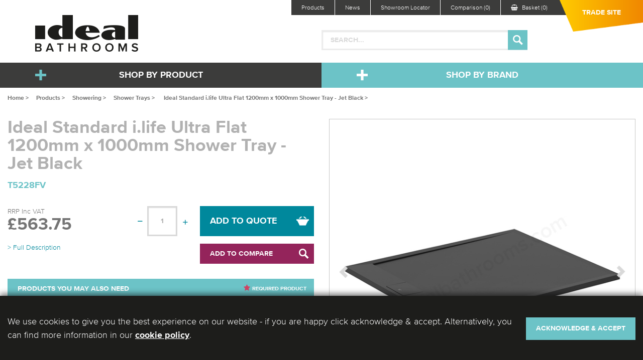

--- FILE ---
content_type: text/html; charset=utf-8
request_url: https://www.idealbathrooms.com/products/showering/shower-trays/t5228fv-33068
body_size: 83467
content:


<!DOCTYPE html>

<html xmlns="http://www.w3.org/1999/xhtml" lang="en">
<head><meta name="viewport" content="width=device-width, initial-scale=1.0" /><title>
	Ideal Standard i.life Ultra Flat 1200mm x 1000mm Shower Tray - Jet Black | Ideal Bathrooms
</title><link href="/styles/MyFontsWebfontsKit.css" rel="stylesheet" type="text/css" /><link href="/styles/foundation.css" rel="stylesheet" /><link href="/styles/general.css?v=12" rel="stylesheet" /><link href="/styles/easyInput.min.css" rel="stylesheet" /><link href="/styles/slick.css" rel="stylesheet" /><link href="/styles/slick-theme.css" rel="stylesheet" /><link href="/styles/font-awesome.min.css" rel="stylesheet" /><link href="/styles/colorbox.css" rel="stylesheet" />

    
    <script src="/scripts/jquery.js"></script>
    <script src="/scripts/foundation.min.js"></script>

    
    <link href="/styles/tier.css?v=5" rel="stylesheet" />
    <link rel="stylesheet" type="text/css" href="/styles/slick.css"/>
    <link rel="stylesheet" type="text/css" href="/styles/slick-theme.css"/>
    <link href="/styles/EasyPop.css" type="text/css" rel="stylesheet" />

        <!-- Google tag (gtag.js) -->
        <script async src="https://www.googletagmanager.com/gtag/js?id=G-GQ3SVC0T5Y"></script>
        <script>
            window.dataLayer = window.dataLayer || [];

            

            function gtag() { dataLayer.push(arguments); }

            gtag('consent', 'default', {
                'analytics_storage': 'denied',
                'ad_storage': 'denied',
                'ad_user_data': 'denied',
                'ad_personalization': 'denied'
            });

            gtag('js', new Date());

            gtag('config', 'G-GQ3SVC0T5Y');

            (function (w, d, s, l, i) {
                w[l] = w[l] || []; w[l].push({
                    'gtm.start':
                        new Date().getTime(), event: 'gtm.js'
                }); var f = d.getElementsByTagName(s)[0],
                    j = d.createElement(s), dl = l != 'dataLayer' ? '&l=' + l : ''; j.async = true; j.src =
                        'https://www.googletagmanager.com/gtm.js?id=' + i + dl; f.parentNode.insertBefore(j, f);
            })(window, document, 'script', 'dataLayer', 'GTM-PKFQNHR');

        </script>
    <link rel="apple-touch-icon" sizes="180x180" href="/favicons/apple-touch-icon.png" /><link rel="icon" type="image/png" sizes="32x32" href="/favicons/favicon-32x32.png" /><link rel="icon" type="image/png" sizes="16x16" href="/favicons/favicon-16x16.png" /><link rel="shortcut icon" href="/favicons/favicon.ico" /><meta name="msapplication-config" content="/favicons/browserconfig.xml" /><link rel="manifest" href="/favicons/manifest.webmanifest" /><meta name="p:domain_verify" content="4590e55365878a62d4658e7a3b0aec8a" /><meta name="description" content="The i.life bathroom collection offers simplicity; made of pure lines that shape a serene bathroom interior for everyday..." /></head>
<body>
    <!-- Google Tag Manager (noscript) -->
    <noscript><iframe src="https://www.googletagmanager.com/ns.html?id=GTM-PKFQNHR" height="0" width="0" style="display:none;visibility:hidden"></iframe></noscript>
    <!-- End Google Tag Manager (noscript) -->

    <form method="post" action="/products/showering/shower-trays/t5228fv-33068" id="form1">
<div class="aspNetHidden">
<input type="hidden" name="__EVENTTARGET" id="__EVENTTARGET" value="" />
<input type="hidden" name="__EVENTARGUMENT" id="__EVENTARGUMENT" value="" />
<input type="hidden" name="__LASTFOCUS" id="__LASTFOCUS" value="" />
<input type="hidden" name="__VIEWSTATE" id="__VIEWSTATE" value="6UixV+7Mg6WqSqnNRNiyTZ7r/EYbNv6M1N07YSY2FWQ/r7tnZiS4SCGQwFnifurQwWOmOY5rKr0heMHaZGkb3vyzJfo5MRoJ+K58vPT1/0fmHeVfDpexCd7AtFe0TmGAPnRJbbTiwIdF02CY2pfkvPKjcFXS2eKmrC4KgFRyl7FGU0n1tKTH7EOuqLs3JPrDmhE5xTPUYaX5Uldr4F3IxFM8iSPsZU32h7j+GsJamcSzZtXkP+9onXhFXF+mBPCTwyV4Qr0vCrKM3ZoLBj7eJyfLwDlrc6zgre7oCtWz1OhKNA/XcltqJetLyv4iPYrDvUF8GJaf1UjW9uHX+ZwrTsNzlDAqblbrH5lRWnJNIZpl2d1uyNggW7zfsI4t6e7G3TNYa1uDWLujxMvb6bggm+/cNZEm/XoLGkWp5GDt+hNh5iF1vVy9BSI5JiiYHT7AkXRAup6fWcgiACjxVdL548H7lCDGlNeVbeHYHlu4DgWPGx4DxABdjH7xVtECDKL2rdC1q/wUSKv6ZsJAmGcCZoQUlfKrGGNNOLTgLlkJx3ZyK4XJJu/g5+rYv6+o1djEwjVL2Arik4CCBxbuAPgnTsvWnPck+QsEbARV5qqQm5WT0dRvH95yKO/uQrqemK7eG5KHLF0BUJMQMdfg6gwTioAzqyAefiJFQDqR4x/wkGrlebpNfdzQFD1STnjZz5hrufBx/tyG6HlqePN+rZVtpZhCAE2LowCDsDoxUon3u22+to6/+Cc6y9kTEiUqj1vvwRXM/QD99b+u1j3AWYYWnwFNNeqbajd3nDWsSg1OmpIe2bgVflbVEEMmCg1psdPktASo4HlK79/[base64]/+clGS2T5zyw5Q1j3EgIQF8geNEK+ZGsQsTnHnm4TUGlnJCO0Gvjw1XjCPWH4SQgmS3/yJP+cM6oEATD30r9hBAnVRM2YcYWsIlGZW2cLc4fEdJ/247Jjxm+0YUASQ8XPIVQoYKw/IJkB30h6jrw4qhBDbO/xPLpP0Ac/sBbvPVfwCMLSQAOmRDDatev6u8mqcQBWH4pP3It6DPkhngS+REVTt5tMxfKdSAKlxCZ53z2eNCPzdewHLqSxQ5yi7o/8SQoQ0iuWJp0o1Eazd5iYVeczNLQ/M8IPrPtWlGFaf3RiMLOmGJwMaVbsjJltZanYPQEAUZbzzsbqYfu68fuRIvCvhKz/YlSM4cPlmlznuBQ32NVekhvsOu7vi4VkeqJD0Z6h0Ym4jBrGf0Yb4qO72zxDMt2Hldkn57SXoJjE48ekwdDISKwCbYpBfykqh+6/gUJTicR4E3Cx5EP+jjioY2Ixw1mRnQsHBKSacsvgtdRvvgiHjwU5Gr1U7hMI4IJouSuc8K6m4gaCBmy737IH2Kz+mJt1buItjmC/baj2gCbanXND0fH8usbaJzjpe4HwJ9zoj1TfHz5cs7n3PzHKTC//egLwV1sHcNkaED5rXbwf5AqMu5s/1HdzuVBOQWY7c7KER0zBOhdIoyS4MprBdrF05oaQE6hT3oQHFNcUcS46Vc1omEIYkTynb3qgU9h3pAZk955uu6cVztUCwTg2y3nNHxX2Otfnf30jlLB8naAbjV7l24ZrlnIcD1nh9dJNJ744s1fdMniKxo8WaPzwt/7B8w/lF6tZGIZsfG+gHsKi8s12mzWyZKkAOg6bECQCf1ToZwpKUq+vDyH6tPB84gppukfikqSx98dbHXLeexihpxna6Foci9gHKpCfWxYt+ecku/EWIarf5kYto8Ept+nxcPrfIt/XFmCsboJAydwh1W13SsSfvXQbSqBL6Je8HodPcZsMA/dZNNVqdZivrmpzWdNJn/yB4tzMq2lFj33dkQvXqXvashT8Ss4S9znkMKHwnyxdoo2HrCxMP0TNeG/K1CFHdQuq+Jn9CK8K41lLWqGr266Iw0z5FAICtsS19GgkR9oOLx55fDMLJqun92CF6IjVQQOzRuYAtOcfeE1bJ4TPQVst/wx64yjfs8Vq2Gw0sZknDbYcadptDmoFKqXumikAyDxKsvCfBGGvYKDuV/h3gM9umRmTWV6JHe6F0grEOuhM1pHBtG1g2ecxRSrqGk04/TA/4RM+lvMEbZA/VmIubCYCFS3rj26w+0WwXDaThI+In/jasJZ91MYcYWHY4BUrXte2zxVY1iLRNMcwItu+9oFkoixWuOdnXFMdHAGAH01eJLLz8NxydwhcWZ7MWdmmeaPay3rOWbAvLAT/6oZOA0xB7lppbN3UIIQKHsJsF8c6NpOHPyVMou81R0gmn+z80qFO/en5hEpgqHzpY4tddBXBUrcT8By8MvBLOXa+4DEOng84Sle575bbadCYOITvwnsa/JxAb9QjzJhDetSXbc8xOljYx5N6yFtqhl0KXwAjp3gD9TnopQzAMznKHA8xJMnlH7c2kxLhDsaYqrMjEl6MJ3x3NSW3PBnn9V3GBPCwdmAidy8TNYKHyRUlHQtpo6y32GSkPvfSpEfkNf/zxIR/lizq6PIL5n9d5wH7TPVVNEvq9JTlvCRaxgv1o6gOz3tuzdkYrQZUb0VIgSuKY/EkG1fZZ13SNUjd5qcwaK59wsjQHPU72KIAnUp4ZmmBOX5bCwpd6xLSzsG4edaTNiG5QYLEIHeOYYhPtrv6ED8AkD2U9625HYePjKr0//aG3OnhT79UmA25GlaTgjHaKdUYPvMNI0KwqvzDhkkdYi6BvJGFYqw9wc7qsY518TqHKcnHwVfQiU/71Hx9gTc2bs2Sg0p7s6D8fIf0R+5hhxbtrc/86i61dsIexbu3ndVfWpeZOlQRBAqhwAYH/HkOM3Pt/gJFEDmMfikqJorcezb7CapyYGyf9uUCyGoGcYDQ+NLat+ad/cRMBUVbqiY59VJa1HEJS34TMp/[base64]/b+0bYy8ydmo3Ok2nQMbmV8Txu1wcx6OLYJOv5TYsoDF22Ev7T4QS9c5sqZyQL3YWw+sZFSXA/ZZG4RqXrDwRHOpSW9Eaq3msiOaR+wVHA/3yl2Hln1Db0poj599jVFOFeFp8oe+LrXvHJ9GmQ6rFAPR4sJ0/037o80STKKpv/nWydsgLLvj60DL6C7EqG3dTlFMc9bXDfEXMEyDlRxhHoHLHzOQWI4ZSZBSFRY4AUive38ju4j6hjDA1XDHX701D7iFbmxseazFtM+1KfVVdKLUtin4VL8OgFqLlDI64BdpQYZtUCiABe/82B3g5PLHUFiTRZzsMlj2qnj9MosIktfIHNw+KhNjXIgzfV/kT+J/oJtL3fPkdtjaJvIlqcfVDusmYc6TZLBRVsb5sSonfRA8XmIjKZPbcW9wq0LB5fazwFDAULAWjm14RZduYNCCi+XjIotMdM4llWrjqFnNY1g8rpV2otuI8UMyDFgXIgluELAUrCsIQw61XnkJo/cqZipPIu893aFidcDPXl3pOKw7m6DkF/VrS5Vj0DmBTjKoxHcOD2SiIHfKYRJtsSrJdx0Ohmfp5BB429Iasnefu/kTEM10wekz9UE4aBylvgrdrE6Oe1tPsI4/J3jGYpxrDqi5g053P74z4akZHxsbpmL1/[base64]/cg2LZe1soPBGNborBMlJe9bLI4D9lW8wAGtv3Y4B0VXJxA/0xhh/OrBd6h0b3DqLr0HfzvXcpcQWBoYB6k5xq4DBpuHLzdqyOYc7QA6DpwqZ8PZ/epKZj32vGKp00U90LVlpzl6b8GDvyTBuxbkyrF3DiXKalmRDT7sF3GH51E8Myc9gY0BuubiMt7ujYdsvs36D3qiMskeZ3AxvPayhRNFohppSsX6jcUMQDLyHESfywLN325IDadX0vz5lgL4D7FdwPPjaFeNq9gvz5PDxMY/gDo5JQ9ugpaqKO/0/[base64]/EjBdgtySYZeCFe99a30B4QU52LdQTvEOYakHBPtA46a0r6LGsCVhLmBJU7kJKreKYV8nxAsim/92vhcDSnpzHS6rQgLEyBJI2eJLSNoL43hSnuxj7Ug/b7/kqLp6VGE6dqiOrd0kvIVcFyZwaDWegElDrMT2o90nWNZ99h6reOzmj3PNs09zEpUvl3qvI1fJvMqXTw3HDrO81XR6Jh84PD5/sVghFBH0uqtZTxim346dHgGDunHyj/lFPrvUF9x71HXUbp7K4M7QjR/dMjumrOKRI7QSAHWfHOF0CxZn4Z0eUmc4fCvqYMUpti9hKQngCDkOHoHKZe5dWuTrtu23RjWosAsfsVHMhSsSeAYIQkIt2jxBTwWsjGLbwoDzihv213A9t2NSbUXpKF6f85N+U9GuYcvice+Ttf82hJGNj40AVC/2sYFldm0YxN+w0JMcGFg5SCsz8zEI2CwavDaY7uUtNtCoiWh49fJiWUlx2g1A2/zoqxUtQnZOt2NTi4RmH6PyBeSKDyvC57CGeC9LIjBk2ZStlB2YthEBDs2kMqvzAIpyjVroxgdxRaiUuXiMr2D0N54U/2ZAaO2+gVEUOLD8uPSN9UPHFvrcpiOs/y9DgHHvI4e11aU0iH7mutqm8ll9rwnTQNCWCuidokXnpk8koOMsztmjUJkDU9FA5APSt5fHHc8z0ccPTay2Rr88UA95UN14dms2ApHONCAVepo7Qltlj66AWv6ieJ2SWlEt/1C4yEFLU3BVGTiNKUXVET5E4GWEWpCcQePRn3ZZil3efScSj95Khr5+YvsNrfMTxRu6RRq85LBayHyi5luXGoYsufsGrKrsK45BsoElXF+JMi/QF/Qy3itylTd/5bI/HYEq0cKPZ2b/ElTTT015ETVSUKaZOEacPya0hrxiaQMS1M4bIs0nxCQoRxEjJZMfUs8d2RM4Nz5JRljXlFLrS2ItOcFS1bmz/MUyYXXQtVmsiwqyqawjFUSzsXQysdrxc1i+OLlZABr1XJG2GZ3gyH4Z3MwNZ4oXpZGir7erGe4VMv/2GpTv7BpyQ+XZYGG+lNrhkNoic2T4/j+lfcMkrrrgM708ZauhfxRZATNjDo3O1DU8An2S5ifQakrzj5QgAuFy9pxz2XZALfwEJwT9mVphhbIDkpSY4vl+e8yr4DM4pWYJj9AFrV1av+YNLcse4O+4leQGYwb4XTqs2LjikQ3gGRZWPix5u0k8NesDjhqbB1g/[base64]/[base64]/qlIubxsU+ARnZNA0JhJ7nKryO/M87m5CUeyWNV9j77f+CxPzK/d/SXA/Ds9AoTz6GZfOXZxRaNqO1S3BY2pKzPJB2shTC8GI4QxbTB6ZYspXvWCcN5MCaXmYrdUZYi5nigWsVwBzSVfs1cFSji2adr5yVW2tlE64xfC4mKIRTB7DotkQkwBYo0rU49Z9Z4soKF8sH+Ua+ujyCH6rKDae1cde/ci/sqHh2ZYRg4Smd9mNM4DhINriddslBJYpC2kWtlce66V6Az4DI2zTatHsr1ZYYvHuuWXAqTgPNA/pWyJvwB3d09avAUkhMYThV/qMKxbhOvxHlszDjlr750QuaPA9peDNU5SoTpmoxDyLoeHpJqLkc5IS2Dx5p7E9y3Bjpw9V8UJimye4ZTobqF1z/PYjE44Jwl/eTVBiBFVhhPOJbrHCEdrU68Z/[base64]/GMid82k7kNHCJXsCMkfQStk7J2I4nd31bc/Djf+pi+SZldJqfu7e5DOGMdRgSZyUbD7P7NryxpBz/WTvkIWKXVNy+HLfI7RIA2cnht537hdWPBEqwWMTm9MCawLr1rZEZM1Gpu9jsEjM6Q0KmABNMLCcxYXfkdZsXebdIuh3esL9RSrvtynKRRPthabrI5NFlxloui8sWKVmdkBHEmNdZ5Xjbdz2HlHWIWCPFocC7s3KEKPOaljU4vsAVj/s9z6SkCZw1kFScIyIjMbgCyz4QsIzqt6w5BqUFrxM/Ggd+UiQLVpLMLaiS6+G0bRxTwHLKB02YMWaJry5eeNRwQoQLkMty/WuPbfQlcHmcA62V3dir9myL+/Wya7p5zFmPouBnvtWLvhKXaVcEBTLbalP5t4qW61d67VtkORI2FDv4u7OCRi+AFywOf6XqgrjEiH1jeoynbT41HWkEfBNPjbMq5tT5OCyjX55CRLs2ustTZfK6/1ucoFw82gIXZR0nLhMwqn37mwtpBN4RWIS0feXRxu6eQNcfjFqI/e51J0IBahH8NjZZ/FMOBBy4Gfz03MzNnI/E6k3aJlENzJRRzxTCN6fr3o4FguX9VnhnLyhvSKj6NMC9Czf66z4j3/nWAT+hG/Q24bfM5USiC2xT/[base64]/Huty9O3yz4S275yPSxJk4bJXGldlb7gHVkpE1L4DCTzPosW4r2Es8wwP883qK7sowoXHpnSwZ/dy3MKd1VBok1SbiSrXsMVccF6dNIybAfBuOc3KjM3UGhe2io/D1MLziGlozqcpYp++MsjJpwwoYKXnSd1Q75OEjyjhPlci9g6JKsJxx+c8uRT1hMpcA0tQprKPaKWjcSB/[base64]/SjNwtHCS+BUFyxtgJTxrNadje2O02ElP+pnD4PkcroeGKY9KC0+kknFWYvDthnbAbtMEXWiznc5OQ8HCz5cBhRldwDTXHe//KfpKGtPUGuVxid/gV00MmangOeOdW+sWqPWJDaTYNg8qMa5gvYPS7q/Mrd4pi8XofAqrOH5QvEwtRA0qyUWgMtnzOwGHNgAMcOkdRJTk3chZPkUBHH5YDfOnfYUli2OoMmQVoqlJRgxjRxw266Llz7yNZWum/cSOdByuSZ5A/t2d9SL0csQVL4tkC6XLDtOs9BdLC/ODlfl/y/a3edfyKREgtfSIPzpwSki2i8Uh+KmK8vny4M6fZoiRCUXZBt92rIDVx/Dx/6POXPU4wQa9p91mHTXVxbKBQJBLL97GZU9ulV6N2YnukN4h7SM+qaRwvS7uamYDpwKEi/PExiGtJLPAu/9CkNw/AKxjRH3A5XU95GL+1hEWw/h0iMeQ7RwYbBz4IlB5zhARdt1ImPmHIYJP/uafFXmEWNSKCh0u6/i+Y/M819tSwR2rzcq2Y8Lz+irUyCgw8BFm+DbkMafz0Uu1sQMpFXvmtIZ3kwB88DytCPhQoq3Fl7wnb6qGgBez406XwZYGG6eIwyaXV69gf4gioNCrAN1hW96qNsumS0DiEO2emNXaWWM4IbdpeMxkyRIyma/6bNTnZSHfD588BjO+eJbO4ToqC8MQvv1wIe165GYEJUsrmCtmCe8ycKIJ+mrdRl77+BstmhaafHXf5E9BAD3e4UYs1YmHxQPLipmC72lHuEiMOakwoCDpMJoL3vT9Nhbz10i2D58U8Pz4VkKta/1YE20HH/eFp/bTeI0fCbC9A+kAElN6Fa2CISjQUVWT4izZYif3MrZ1rmIvpA6Ow9KHxUba/[base64]/eQQdxIkt+MeXl1fmaYB+r62qtBAUwtD4554r/2KnDwouwKBmhHNBuk5/u/TOP2mXX+85crhU8B7Ui7+WH5JSlxTPldKj6PfsriKucMHS8BI2O/5229bXt9141H1tJo170yrvAe0BLFY1+Fd5vnMKhy2Ys1zTMMy0LyMoELYm33RdUB0P6Dy6337zheCfX7p2RiqEcstAUf8k9GUCRg0xENCtri52pVPNtnWa+6r/[base64]/adCSWJh7PAHhv8mBGc9yceRtn/OJV+KPaWEeGPELm9Gex28J0Bud3NGJ6u1MzVjfhRrMfb7QEhXmt1nai0AzEoZUIzg4el3Q5RVvTrwWSwhSiF0wRrLl2/e73zRJSwSsgLUVxzGbqBeS66DH/FBZCXbiaO58mzEaq3GW6cAKPDc5oSwxz66ttrQ88Pi98sV17FsAAiq+O7kuhkyIWW26CFtLZ18lE6GdGjvolBTxh6FgQxnN6Dz7yZcKjT0zbLAioLvehb7BoPstbVvunSOqvPpIYZxH8J50hYfaDRJ9/7AEuD5h9uuyUJyAGXxsl8fLe9M5ccnTOulfNE9WBDGBS0wBIo+Q7lhm5gdYvZh2gBLy6h7wtzewaub57BcwtbfVx4flHDpoVkaEfH3DMpX3YNQ/[base64]/2lvEcDFDr5Op+K+03+7GCmZ+UEHn3HyDwCpqZwdet8aLfSjzh027AqfR8mrRMgCqQAIxS0rSPGf3Rt0RMZAkuUx+66rjuFlJWcP8eXULrF5nzhZ8AOS0yC5ajV5flP8+E/t09fbptNXaSEjzq/SOfcSEEy6mww+hmkmrP6DjfF8B/x4xLp2Oq9ca1TKBma5hamdCr9rDXhN+vnzjiFUrIiBpocGidPSIdJqiyYCHtuNKk3+SacT30ShQb6wK5pORKBmTeYD1jnappZnBDzfHlsqt/zmc2iHdlqD9aPkgzgCIN27+LuzMnINuseXYp0PeAr7e3It7NAZ7gsYhZpcrwsIMRPXrcgH6qfCwYAeSmutByNd6yEP3t3wgWWQiX947PQXbtGtT7UL8GUH+jWaVXyjJBYxSAMa23DbJ9kBNuQiKLnHjirn6An4BAzp/neQ5G7mWL3F3jO/sr0PqeLyjhEkPuij/MU+vfCu9wqZEwy0oKgYBv3CNX4HJLGOi0wTRC5KdPTHUtG+gdKNFyTY1vhMAZpApY6fQWs3b6H7wXqPNjlith/AjUkvbrXWzGkG9Zxek4WnVSlkgFwsG9dZA1GG5fGhOtGFSy4yAj5Z+fv8Ccz+JA2P3C2O33s9qKz1lqAFnV22I/WpoiHN1QeyLQ3+vmqp7oxJiL0vQtx/8D6lPGREGU1E2oCwXU+3JaG4t2+r9mkv3dbiZd6rdZObhWH+nPFByUbbohd+fBdgNxliwIrAwqxkDLAow2Lu0ACUdXvak/5r/swFdpDzovVtsGwnyK9eptD8zkEvZ+3Nw5zuacTodFMeVhSUOwmHxJCmmyOKZ2f44hBiVwAMlCFPw5vzw9gBRslRfeebwwZtYpQ90OMv1NF+B6cXh5RiRhiS9TbgDXSWKb6FWhQWWizPaAufTXGxkEb8PQiyn/KKZfnI9mvyK5T4SxVoW65ocBacaiLlMbZBGOKSPW5Ssup8j83K8/ct01OhU3T+fjIGFpFiJOLvXwW/FoduxaGOTdtpyBAiaH/HvQuud9dS+2ZJ+Z3C/2ts0MUllD1JIxS3biur5VJSbntcHz4K/TdCcM4e4Is4e9oxM1I1SjDgaErhDumjtQRcuAxXccFYlgAapWEFFV5GGNVW4uJ3TQRdCIx1Uo/rNrR7n4apcIgf66n1F7Yf64vGNCjrlYbY4PbklRFIjEe0voI5Dc24ZEQV2PZO1EJWHzoCOPGA0cqG9sfTJpcNgUrOSFd9jbF96qYJnDd1vn3ucWxqh70s7I0rOnr2juJS4HJAZr7mQeSJhhS/vpExQ2UQrGhR86+pS04wsEqrTM4LI40GlnlVOtoJW048n0rn3MJvtDEY1TSXmjQsJZn58tOCuiAv2qHr251gg1WV8QoiscTRJ//LdfFLftssfEmDuFex7YkOHvFoYMw8nDiVuR3kKjtOY+2CzbpD0ckRk6+H54APG7aw9uvLsQ56Sgwby4C1XHt+EoD3yHE6Pop0H971TZQrMa7CsSCPenldSelcPQOLIBgDgavfYWmFp6qeguW/qdXvniYfWVmxt8d9IPlg72jV5RR77RZ51HgfKysXQ31MTWBot+Xp4G+yuh33U8Kyzbsrz9dtxkXV94tTg/VMm9MJRYFARW2ExWRLjMpHger7uYJE8OohgYjYNbHQknFq3N1bPxVaoWHwqrmGKFK8UShXYHo1tS2/bf5i19YOSf/kqpTOHCyascpwZnMiaHX3S/49hjt+flCbmqYbfREMwA6nSlBo3Zcs4+yfqM+O7OsTIIeSPCbDAUFQPNPVvw62F33IgcbHCiVKlYQO58pKwVYiKL4THn/nFDZ+5ZEXQg6jWkrEdJs8/+5kjpS16MrdjlyzoAmdifYbafXPe3CBcZan9O5KwU3o+tbBaThIdXGeTfbVf+7so82+yrmQF0ZWt29ijbzGMumkq14KJu9fQ/VfsLxXLcKPm2vHfCIR1JUORzNiwGgxu4c0BryiSSijtVuMjn3gkzYDXfrD/qjei5gIp/Pr1+iuu4m6kkn/M+lzSk6DoQZZ9+0vsUHshQVdOPubsG/cJcFkahXH6uOKJGGlMizICBmagBjd//FDWkvbvID3R+hfhSjw4+Ll/CcTkh7v3zmrLBT1zmRm4APgH14gKo0dHTOkJveThe4GH8ZmXSL4B8IRVMBJbAjwRnIP4lztwRwKg6ifueiOr7la75s9ZQ4ZSgX8KUVZMVjx3MedLbPaZlm9HdLU3IZm2hqc8K9/76fECoZJGyPN4DYNNTG7e9FASN0eecblwnSCzKRZfBqMHE+e1c/CHmeF96nmDwYVXcRq/FiB7ii6COxJIAKRZqrJyL07If8Heq9WGVFMKvmsAilGeY1usfTW9EEsxFxQnmNpeUPs2CicgcL5jKZ8zxnbPI3iSfyldtCRql1BHfOZaD0HuerUyQnEwOM6JXQHU7THeLMhBcqEhygs/r1z4lN4FNkpFLddK4ILzT9iTxVOBiLcZIR7z6Re3m5Wf/I7Ab25wZ5r+gLN60elOQedydY6OJfcP/d2XqNLU8Bf9f7wdI4Oa1exF1X9vsdw6ohH1zZpjceXXG4nWGaugl78BTEU/[base64]/K+HPXcs+eiBfx1hxDQ5iZASdfUog32jo/QkqJW0eCsYMZw6SY1k6bPsnwPlWS5nc2syll+gvBs13Stzncz1GCkK7olsseMFOEewXZRIXOPPpaZey+onehLf41rBFGNIK+LrD3lo5Ggc/x5dysCzrWcCWG9NUUvDnsBNHNoAN5K0M0UkOJfeM69Q//B1kYCJ2k40vKZIetszS3n7rwxc4U04kQD8IiRtXgmI65NOmUHNKy0lW8xYLrYsyNnmN0rXowr+umRZQL/TwHHzsROq8F3n5h2jWyRGz8HGCM4LijIOmzvVE1x0eR8ua3FUajsANmA4Uo014RdyTlH2+xnqL9g1mcOrPkIKPj+R8/KS6B25Wg0S1J626bxfqwjmuQT/et3k9yrAp5++pabQWeOt19osVTDHtlTd2QX29SDbvvQnS0gbEDTELoTKovx2Pkm3jvhBnpyvYCPvGpFfMotwMMeKGOZKH3CYYCODzoGzxMcn7Rz3CXuF3YaWPyp6syA8ZrPr0NSsNGkrSnpY4Yw5DGLXvZ6JhRR3JSpxF17f2gCWvWNBZ442NA/XxgftHWOyo0Y0RRLO1KO9xb+RuDKeLmIyiQLgma9LvqJwdCrktYdQEBgk7IzZUc1jbsR+qKe4RDWA1ZXWx+5giqEuM7xctav7zzs4aqDvyWZt2o8SpKDOLw4KqPocU0Ey8vYjJlYfSNRrko6DqFRpnvDTTBZ1el/4KRzTJxqIu/HpX9JZDIm2StmO2r/e84pLwDY19gZ89vV8sw7x0hW24eKADpSTOiFyFG7wrjtnmNsxZRtXeZA3hhCEyTrGlPQ3fzfhyMkvDtwrGVQcdsOvb69HZ/JetWAZ+o+XsU01HXQRAvTC0yXEBZ4VTvjsmd8ToDxP+ag9YPgX5doKx88niHZo7xAtt1aUc6kX52nSDXQW5HnpDwtM6W7hEIyuLUg9TlhxKIOm6kEru0pf0lXBzjUUU6uNremkq/K6CJh2+GUVWVfOqhIg63GRGXTTnz6yjWYJLxCu1Bcei6xQhfbM4Veu0+jLHhxxSyvgC9USg0fdJVD+5ZiKSgJgUqSqfujzDs4/VQnO2NeygNkZyRF1YeB2yPEljA2abuw4KeIb8DZLHh0Nhd87hLZrNsE71Ft5ik7WrsfiWOIa5S917xx2VBvBAJyGT02sBsETV0/0leFALM2Zvxmc5f/[base64]/z3vw4kLRuYHRNM1P43Qh7Amy8LTX/R7cjcEEKUeHkjOdC6AYe+RlFwMDCZn1wwgpPqdSNDXxYGW2z28yF7EyKCxteKtbBofO9K47/IzKCjLnr2KlGuMlLq2OHjgqrbeuP5Mi3WBsAAvxHj0r/BBRMjGzKR4IR9Qtp8wzXUFDCkW9FflrbQKuebyIIb7SWjNkvLk82UzuZc+EIN8Z80lESdIRjugwT6gYssV1D7ofdtPOQgdFBeNu6gywp45zcjkAAyzXaav4MfXQ05vp3BvSHMJ7wmR6dWA+OXZ30PuKmRG0R+mmrBnO1QciOMkTklYEWFlbyQBLuT/cjE5Vnwc3k0wEObD1BS8k5wl2nzOKLofE2ae4D5VVhxJg1jdwPcvINYPXjTO+eDQf4bKwlbntDpyTDXm8ePuuMf80gVjMm06y47wRIgdyyjybFvTf2dPJx6Pe5rrPuaw7bHfedlY1FbQ8cHAoJermiWeI/wKmnyw51/SJ+30wmei7TC4QDAZn18pM6NPCx+M4HuwHW9uZOpArkgNcHr4As/qj/Z6p8kcHY5gzPQBEk4771OE+xMmir0nECrebT8ZWYzrnqUfi5VX3Byyd85rsX17Y6YKlha47JZ70rlVUhQL5M6nHLBDzVXINx77jYQ13xas7XDP5zHqQsRerJh6fOQ2rY2UDVRm9/Fr12HVRBMLSObmqGsjKsjejGORlxW9rv9KZ61518TElOHm8ilbmZRVxTJrlBuTA01owksfI51/zvYuZENc03MYhO6psmxciumRenTn8nD6dKfSHbtKjBXyNA4XBMPTayqVLcDWo7IQgGrUYHqE7XslatPZLckiLP8DWBpIpMC6B5PDxAJD628/6ufgQom4OEtjR5gFGlp0SdBSNqYfbUZwcRkylp8iLcrMpuaclzpQCp+w1ChmCe9zxFr9Vn28IV2MoDi/gD85g8SK+Pigg8D11mDLz9A0Qcb0A6O3EglMslQeCc4SnH4Ow75EIy+sDSizMYDpYnxcD2YKOJqM2ik4KxBGc8fbXR4Cj15NR8E/ChT6yuD28LmL3Aus/pZifTFHVVrn5iF7gI80mzmRfX3nFuG0KmRgXlCKOEFKiXtAsZsnRUDGb5ew+HLL50ObaXBZCmstsODokdHJCAtMbrNCQ7W/ecRNsNJmtChiLyiHMY6nYMGeiTPGNmreQrwp51VhA+jpqpPbH+K/q7R2joLw1DLvpdg1Q9mBHKl6G7FHKuv8G2qrarZQwxE6vtFjZfNStcEcn7VoecraUawZzdNppSTzyr/MBLtR2UDSLtDPpvOWGWT9lo2zx7MH0N2nKd0YdXjzhHYZGLOA+dhmdV7FWKXmu9RKfOYPo6ousguHopK1rlPR83OS2XDKYbfJvyOAe7J8NROAMQxIIkIktMFvpLYLUCpa8ErVvYWHjpKWy7c6I/KLHgqSUidX46rpJgYPTEjPAHJtld+bKb5qVYs8iRYGl346rBUPSKQOxtPh0pjSHOTKF6MnsNcWQuqUq66buCUkWyPJHWEUN0b657WphSKUvoK61RR2J+XsGYX3TrCR9Ex1PJI80rDzd9RfND5sDiNH8HKumPEHwhDfObWNfO/BF3i3zaCBBVbPwM9B5CKtlXLNWxvB/NA8EmrBHc7ggOBdUcDJhBpsahhxuPmOjTM56COsBeK5KtTXDxSo+YbEw6E7aKyGMOiQTX2PSQLg0tpTiFyKZLUHbyj01PdiSGbzIHTTmMrTFAmiGMX8RPQv4dLoDCJwYEJeepnlvFKpi43sXuk38jovPK1ayIUgzvtp0+rUfSGhjYqGC+c8rLCg/TCFAhIrg7C6NqakU0qwZGzvGRRKUNQ5mE5pR4u0SqmivbL8zckF346HTRZCeI84xEajp5zTEOo+aHS3lOPbZiZig6uNnyFn031/ZvIqwlPM5Q7XuX3+nxtP2UyL4h247/MODb+yebLNt6ZYfthi9gNBzYjeIg1uLj2b06C0VGWLmxoW/7uCAMGXeLbPTsJjJm8KELrer0cZfMyuuiOJoxXw29XQ5PaVEqG/En5jiXnC5ZHqRTJXU9ywV3SuINjvEFvNy7bQNaKnQkPWeSqF8S8l676O8YFG6FlzRsfOm3fh5+6rVSv+GPEqP8wxg/zJfdyLe+Wsae8zJMndko5zMA+5M27gBqpK56UpnBfXY3+FV+5yA3gC9xejxCz35S4K6B7eOFza4/+xi1wp+xlqDTj93U/j+kvOM3n+irME3RiXA/SBtXvj+NHcpQvqvxFyNc7hZ5qrlhuoKCiHTvyNJDiMVloRRY+QLYkGMKM8XXErTFeNUy+W8lmeYR1dSMnFdY+zu7wxhMn2UFIT6JbVmv4DdbTZ8BArOVOGTN3zaaF0fhntGTmi/80pg9xPYElfRzujcWkPHwIo55t/khEaLFHUNFf2DHXEQaKiiprWnD0Q3VkGbZy5xdz0QQYENmG2eHxJhgKImfd6xGKSSDs9r2pX8RztMqMNI+jPZilfFYraD0D41TCdpNT0f6LWdxZRFgWHfXMpq4fakIe9xltATgYqleRdrG40VepghcJ19hdOn8nZwFaxorXwmUu/k7cLZGiC0snxs5WrcLkStkDPkZWz9FVkO882BRw1WqPQnpwdJKuQ+uIDVpP50AkXU8ZhAjqWCWLoEzSC+QYXMaeYYv0YnIj/688Ws/7UDW3KVKVi/666UyRfc3AUFWQjLED0gnqAAjSI2/B8uata7m36JbVLS2209nVPjea05rbqhGeQdy6OFH9ga+R/83jfmkHkAasB91A9p4OreZkO90VZOQIy5BfoKGCDMccRyUVWAI6rE/[base64]/CkA4R0/TCMaAAlOW7Y/8i5gyu6FCTPdyC9UgYhJMTjo3ZIaJddr1EhegvQZsCyuN108H7+sEeV/JMip1jeCFEYsYBHTWma6FeUcnWxthGTJEHHDLLW69ae2p752Ev5TdgRAX+Rpjd/JknW2pRcY2QO2PCxG4xsuK3XOSp+1zNJhIWgkBGt44ZWgW1s96eJYQvYMHN+59pJCXu6tC76IZ3KQGPDCwp9PTwz4dJw3Rxx5/c9vlbpRmEfMBCI6q0vbyS27Lk2EmbqFukqN5hVhWdHkYQHCrTLh38P/UOPablM5XGCiav/W9ietP1iNHtnuVuwcRK2ML7cu/h7ox0JM7wWEEUsfEFr9uLi999IafHdDZzgJ2pTudRB0NdjgdRF7Uw0zbiAiMuuoi3ddczKEMCsTDAIlVdgUDdBkS0qCVROoja8pJpU73oX41TX7lbJkQfMAJ1IXtEHmHbdau64hM29KHAsspQZz3tRhHW2kxu8nSj7BReejJr7a/X0veJRM4Ell5yCKPIZnoZX+Z3IPy6i5xAL3ABpzs6Uefwd7xIxLsDr6kDzDdFcooBzHaV6Vy1Q3pWYwU0JLGL3aF7e8VH0EY+z/Q4jt2sOP8rL8xw4I83fMaVUluEIh2gFgQ2sr62jCktjWi01O5nR2PByfKTFN58aJMOiXltYghlML7pQBYQXkRL+o8cIogz8WaMW3CFt/OA+FfusNY9g5EQZ9G+0h9VjkDysvC/YV91/eAkZ9iNJn0ZQ1F8spErAv0te24hrggd0FnHHliR9fXthONDSWWVo+cs87MclvkQVnlXz0R2ZXUlYQndifS8ELkMXKga8WsfgCP86PAL9Gu88bp/s2CUCBMQGe3BQcaibzQ0iQPaC9oT7nSbLZHZ4Q4Ixe/cNyLV8Xo/lNjhASev551Uws8o/qzE+90MDfuo8kbCyoZiza9Dmeq4SAhgz5A/aQrYCb/Hs71Yd+BKwB5XqhKmruSbbJddtxIOA66oXXtxRYPnr6Tl4NWblwU5jBlWJyo2eXsgINg66D7imzNyszFtueEs1FXhS4akzkSGt7nxv+xcavLwD2oVGFeiyjW5d7tXn45u0ga+ulD/ujve/gyj9Hdlry11RLFf+coBLahEzlGAmte+OEtPRBJSKJkiclkX3TBl6eLZFsnFyrDGILfc5XSV39fljdPxInFtgoHKRTFiaTdEAMY/Z/QHbfbnlFrZinae22Jj95CoUUselDGCO1xUuWp+CDGuZ715EpyXMFRzbvk0i4+1V1AVhAUJJsR158fjJfNFF/tNfxzVWfm82WhRc+venbBKUH4fg2ZNJ+DYWGr75NFOQH2PkLldEFs6BlTX61qfHhWQzkOqiMU8aQLdzRkEmMyurPISiZsIn+yc2IL3CxnI4XjKXshBlnCrYd5SOuuq+jjej/e/bh8OnDO70wgNwHCxT36ImXFUH91bCmoN/nTKDij9attO4Tb4nbiRZLbc/lAJ3RKEOeOnoV8EbbAyXaPTpKhLj/51ODYil9r9SU39HfBvBZWIRdET5v/qjMBGNJwFJXNhBgk/T1/6iaJWx+oAuAXq0mYsfWSdq42XXLwq6LLSfCuSets7ht9SvkGaoj8fvhCgNV/+KWGwDVUHFqdl1Y3a7YJCNyg9XUMVKLgWrdVWKMBlH3y3kyGxHHL2dEgec9UR+QPV2Ufq6viUkGCo6DdrDf6c2BJARD8rwpV5FyibNCzUo50swQTkyla11rJ9a7IKojPlzTOBnwVyP0L9wYeKvKvq6tzqhxuMiN6iN19f/c+7XW53RIuhkgjzZdeyB2f0XYMbmFH7bSnTSDqY7oeRCEJdX/IUW/IReACFySRZrsi7qCX7mxlDVT3IHX78dkkh4HpQb5qmVxxXmaKapnr8mhmD/ljjwuKdGw8dd/SL4vgknkW8Y5qN7ktYuCFYOM+6qQ3lnv/N8pNbl4M5DNFXwZSyFgTOsIH0VLnmLOSRz5DzmHbpkSd8nxpw/BAwx8bwkcBLA+ZkuVE1zolWxNyR8sNK0yhjNqQKD3Ga7Go5ec04aWD2HQRrnke3hau74PMzMpzxQ+71QC+gfrJ17HJuH0gxCXMJMr43N0V+MkkiV7/M3FCxaJrRhtEbD1BcFRlShmAfZP8hYfWcnQaHSqGU0N+QOYByuZeU5ctENllhawuSubphPQIeK3lZ/pnS8pLhUhFKMrL4kJo2ON24SEyr02bfJqPi2yQAfTAV2d384AdHJIBwV6+jBpJvYg5NxKd/RzTGqrsPFrcjnBufd6hH4RaByoTuYhGeW6uEadfCcc+3ajsdtPjFIvBVBstb2eSGNjLO88YxcKxYgZBZk6kzMn36JPtI5OA4iOx7ZVqXDbS+9iYgy/5LpDvdr6tEneskzwyMOYVWva3rwz1oi46c5t9ntLLZROQvKPP1QKnylYkzN6CIBIKcQE+8bBvN6HFHFaDRb1IwywFUuxrax5I4l5b6YdzEMmUwaVBxHpddS+qpGKzgeagEX/41FvJOhMb8LPKdFarzgVohzzPCMqjU+ENOfMmdp2q6nBKG3FYdZTzbeKpeHppANFkbAbuwVunisXUIaZirhRnJdUIRHdH1y0RiW0eW7uRgyGoFXH5hGi63NrHNC25ySVoq2sHhA7uX9C9Pe/7znluFrDKmBh41I7L7pS43wwMe1Ouu5kD0wv7CvBAJ+txGlH1zpb4IbQe5gUEJR8CWaWjKDpz94+pAbImdWuQz2vyy9UzQjg/P5oT44b/yrxk0PwqsIZ41T8kQ/N7cOPFjKthQixhdoGNVf4eLW1EFB03lu8hAvF7R4pebrpancUOYwI75DCEOjOzW1FBsVx+Sp1TKBrovbSpim3txbAQ8/B+MtCnUGMeI+Ms2R0wTkxWkGUMP52Lk+uvAhuPCryEp/1FsTrEdyj9HUONv9OMkUI7OxZecXi3rndmQc1qZF/NmprAbvflLOy7c9aPmwrqhEKFjhIaXdcQn9OPSTyx/qxGf88fVhXYsdDwT1VfEBht6TGZ91Alv1w3db3BaMeX3USBKs0UP/a9fXKGXU9WEQvNd9j5PqJCkJSjlq+KG7xR8pzfl6WFf11kYTQ6nQSZMwq249B4gz82nyljgcRF5QACyyV/tGpZazglJA1Ahk7JmeYypYg2z9IScEd58QcL6v9UUBCT7Iq8m12IVt/fEs3WxWcFnSGCgC4Qm9z+pPhQjQ2EhNy+CihLx87rzh+GaXiaWhgjdjTsqX/t1F5vM/tedpgxknSaAjao5/OgtXzQs4qHkgL7d8qnpktJF1ARmBsWf8uEcIgon9K/[base64]/KTD2mn5EEUz/nU8KWhQpKcdA2XU/[base64]/ecgxcb0gQ6O0jVEaJ32uJDbJP2yGO5vyBHlU2L74+dNK5CZ2d5w3d1Qi/IiUD52TpU+HObB8nTr4eSmmLDLBFQrFDaiX8l0SF1ryudXgEUo6JnlVs2jgVR5qcSsFaODOQFp9wW49RrAgJsXnIjSxLp7BwtZPYZzORuoNuIGjqfaBE2EwwGQZi2Dg3rGFChWgJneiES5lNubzPBnllkxOkhONskxbZZZa2p/Tr/Y6u0vfzegf0m03jGl7QRKDwtzqStV8esEeVyhPKI6/97u20nr6vVlzUGDZZJrSMQ3dyJyIj2qpGauw63rSt5QDFbKzzItusFajujfE6rdhuRHL5DmJ4+QqjOgU9rKqeqThq5bL7QzN+hEQL+/kn04oRpTJeCuZIZTFK/pMYH282kYvzimZ6EIVKLXzEWzr1v7S5U71nUhYNj/yVP9PU36js5HNM9EAFzQg5dM+Aoz6Nt1qu8W7SgldJa2Ot4LUzp9PXse8h7Ouh3IcOyy2Uv1MJgCz4AEHfbRF7razpiwyZw+VOvK7puyUncpKe/mc7Rf+rO+ml4nRThwc5UHzJkjn5WBM8v4NG3VARfgy4ubQYjKFXsBzLbVTjH2eFc5+BG/Ysdcjh3VPT5jz/DJGssHL2B/rqjueT4gtyzt+gcoIYc8SanU9xRp8LLqQJlsVivSp39/YkKJrAAkKhoTOLlXAJZjZpxFh1AX6QFBSBFJ+PWrZYI0OZ5IwTAKq/uv2T3KVedwrB3ska3+W80fv7gmtDXMRbo3YR+Z3mNxFwVbr7Nvz+2LwpeZETNYdC3O6QWq70/6wHy0d2u66C9Wcn9RqS1cBGf50pCG/fO1Ic2Cou9WueLFEUJghIw2ljE/qIRbdr68OOJtvhxGp0JBKfisLpz9UfIUzbfo5qvpuEnUAXK0TX5PiF4Ns0Z1oAkeEyPwCBSv9F24GmDnnyrtp7poL6ybUUfMsSP9mg9iyhzptOh+3PoclQGoEimsViNPkASKyv+iQmJg4eR+BCc7PL4pHT6sVKt2gZ2ZSgphROklXjHwkK6X/[base64]/dQyGMfgXkVDdPRT6fQJ08w1a1/d5s8yCBZhttcjUPvb/2X5/lV2Cc9UW6ry0Gub+0gfP/djw7cmcmNXWgNEtC7lutqaw6BoFJitgxcOid24mGxcnNVmY6JGn0jB5is9Li0Nztr6iY+BC3GuyaaXFMeMJuWhcBqtO9sWN8Dk87x5Ub3oKTclk6NCyJrvLnZ7Bq3OzFfe0hK1V23ZOMbr5Ghs1gP4OKMwsSqSu+GV6pu6z1KqiLpjBwZaFQnQRqMLS0wp2oDLr5UFl/BzpPF6UdgLDuS4Wr51EAzDRJ8hzQHx7sQ5wtVsGqy6DCCWlvSEzTVUJ7sy6Z+SI14irgisTPIXk+4YFeVKZKR5+zcPYXkPISYxzDtIb8aLFospUHWbfJo1141qAxcHe6aV2GtixIfeUTpCE0VmDj2ihTxidn1EFkDkEg6esY/79AteIABVFnbThJxl5M0GOOIp5Y12J4jxSJLjX/ToKGFjViybX1sp3erWTLoRSyzvgKLRNrCZNPX0nINMrIXTeKqQYdi8PJ0eJPpXb9agFIp+VwucwySYMNo0+XnV7LsEGjECrtCp9QvskCf0zlTP1hpCYBXm3QISbO5WqpJ+ehPjUZ7bLLWjViswQYB5xfd1XHsWj4LWP2iS7o/dIcf6Yv+yO13h4B6VCQTH5m3xzlazHTv7UPy+mE58e4cPRZVeOnze+Jqdii/NK7UCr9jESxCHrUOApvg0r0iGi9irNW+bK3uzTNHSBqyLXJiSCPDOQOYVk/qh9fus5905X06txZR531fPI3uPxjYdJ3vL+Sa1sOnegUK21bl4u13oVMo69EpxBU8SLqSJnFKNnMbWT1nChUjvR1x6bHJ6VR7xzqw3FLCKeAsU5zNTfF3nN9nnWKu5W9ycFoCtpSf1G8UW/jLfld/KifZBwu/lYbAormlZraIqFE+mdCGkfwBmU5+BZjRrOtIkXgqqazZet/sKPUvxlLhVlgYC6jodzvu7mwUtwXf59X/[base64]/hvYEBRTyI0V0BvG6bkOJSy9gigqDgP/YRhxh00NS2Q6ENy+i8c1eypP10lV/qISd/+i4dOyVBPwrK9DxK90l+lrBHxGPLekhoO128ODehx8ElCODt7Um9AfxVMI3/vslvBeoCwLFcin7JAjDA6cEoNuL6OlvxHpDAQy2MERPGzW2uo4vbYoTZWIVEaP9Z/8c56CKrchIuEn1kI2DRj9isEI43InoVn0tUgZLS+4xCT5yCo9g4bUAY5TN42BvJU5gk3sQb8Yh81IAQi3DGTUPauSEIlKYcTkLdEEdX6b62wbMUJ5rjtTGtU8vyMZgxCq1ObAvb/KEqHzoN8p1LKxcc8yIE6C1Jlg2fqSqxeV0EB1+Br5pwqY6bqRJ28/XXGQeJpgECLahWZwXdJnbVNi0z7VV6almW1+DPl35ZN68Fk7Wwc/Gicw4t32NNSVtglElPzfcBKEs3SX7tnIGJUFaoPvQx3asdQGeMXN0la2LeqmyX/j7LsdKtoPn7MnXt6AEsmvqI42uIqGD3A45ZNtGfasKUC6RB5xbmzS2rX8PEZoJAu0LSdomh2WWsG/IbpPHUw/7Aip3Xxz8uQ7pUDLeXS8pOu3x2RHW7PHlOBau+BleX/sfIl19yWwPGarZ5dPpQyRNYJbNFciqUrHgte1QMn+brRFTofVsprqCspnpyUFNoImU4XKUZdlgvUkHWkKV3Yolssr9gcwgFsGnbvYak3KQhdPuuDzb+ZypJx1sih/Fbm40kClBESjLLptF83ZFJBkxmAOcKCqyHQ8OD+/3KR7U/c78+GLkCIivGrLbrDbxPdtl8Y+XEbxqL5EoOiKJ5292IzBsUk2EmzrtqIyd6+i04XUEJ66QuoHwaZErL5iTd/C/96FU1RkSWCRThh9VIJxkpjy758dfNEP7o9o7XHjHORBO/mHJoEmUZsCwbeeof9Ujmykwb8PPXjua3Ykqz/y/CPMMej3Eq03JzO5JxVnDLAEQAOn7BY3twwxahWSlC78YmlsOFKJlSGNlLevvGtYPCCFlGTV0BenMSDnFb48jO3rB7lDevORW0GVqNAf/U9U6wEUPRlZ+DN47cNwECvXFLvYwIa+g6Vdal1UushqrysNVB1PnwMFlzf1hDuOP3JRO4XDb9Ce+5ie0GJSo9/nCRp1/ELPUwYCjC2JzijbYQm7JUCEd/HVq6NHuLANmV62aClkuN0Mw9tm+pQ7LF4oTzmcfrMfSM5YnvPA1BBAKqKWWj/t+hSb0Wclu0MJxSgEzOQ1kc50LGgT1hzzKcBz7zHnA0Nimt9XlTRI5uyZRHaNJN93AOQN7wV+M4VeGqaDsExF6ArFIBH49qs3W1hOdKuO4X3RdKNIGOfirEmfgE/2YaTrf7C+X4hcuaq8R1QYd6DG7fx/IbOWgqFkt/DxtZr2/gF/Ly1HSoU90SX6aywqydpAfxyCREeO5hROW9P4Ixau+aazzntK/C7sYThCqQYKeVpjcaNU97L8DKuKaLXReOY7uyZckJ2RPe8FzQjZ2HpZTRdE8j9WJg8i+STt13rdAEw/CJa/DZUGZuGiL2FZlpDdSl8u16fWxyH9mkp/GhzLQE2A2GIH74X2vpyIiUD2hOZHxRs7vFl2BTghbsJ0RVhZZ1kvhXehYvxZ5TztJZKpV3pRxeFGeocGHhhBtDlY0UyKeCNWta3BdU/Iqwo+wSbbGhoZ3asFDJo0zgTIB8ghdPgNcllgNMx8PYB3vQV0FxNptsn/rX6tixKeZIBanQ4h36n5OQCmeoG2MTgWxJFs5RFDk8yu2Q9yXqq2MeUDZ1RMWIy9LG3BdZ7teS2okKXPJ39rmCMOV378+V706vvMy0/uXYEAA7IqVRdqSqfxNiPYxI33MxY/v5w5Ba7dNTZgrpWJEr2pl3KrU1jPrk8lufJlHnsTqRak55O4n1kwA7QmFaIu/Qudhf1PSCnZlGmjv62zO5UXiCaWx2YUeJkqLLoP7fnQ/stKD001tgG7APKHtm1ScB/NVE4vb9UXoHRQMwuolxxfjc7hCG5Qf/6Nbw/b5rbuI2Kg1tzaIFBsIweNyj7xwSK8CIxiMs+kvZ9b2/qthVNRwoFfJ4YzZR0gQmwhEfOi2PJkyRWx7S1tIDM01MmgYCk/+zqmzngwRBjdKK7j5kLUT9amYTq7br2sRCm1uEeyMPeB3tLw4rrnhYwf/VqQFR1+assU2MayRsq6dQADQhfoJI5cyYxy64TCDWgypsqoEIFz6SpLROhOz362LRi0gxvXkKNxYVeJBm3PlZKmZtgVkLY4W+blT62LiECjTS0kTbyn5916v6nx9Vms3LTW5GCx9tN2ukjTNtYC+qxRiDCgora69RJs6/fvVo7Dv4y10ZxEPEBrpRFjC1GG6iwTqqgrR2jsmg9W/TNz50dLB1ZyxBIYkA96mLpQy53lIe2Hzo0bX+kFMxEbIkSYi0NNdwIb/7qX6lSl+KGa/TYKJcegdAUC/eG8Ta8cAjScJPegTwcRcEOoqNk71UXbvipAoALHHa67TyczMUFNurUnymjXpSFO7JAyE+GA28cfHxKo3PVZbIZLINVlF5mRoRz+1jRnXjLX1j/eRhsCzS5aRurErDBGNbPFA3erd5wj6vcv0E0oFzUZk73FnqYx0mbYXBkGTFumYq//i0IAGh3YAzm1MbMjvaLSplT4dKhAGqNgRuiRGnCNHXx0bq6uZ7EsGue7j08Byqdh+BLoxtWbwwZCgl24szKBG6sGJT/a/Zg7iaY+MrtMJN4OUUajTnUiJ7WqcJBr1mzTOQNZL5TDqxe07y6j9hgodM1/VrDAj+PKCVwPHPd6jCIukq+lRJMoR4+hKSRqH7HGkszz9O8FIaCDQfLib0jOdXwfzPXMCOICn/5OMDQX4sJPf4nEH8cgbtDAypXrgPZXOHiEH8im0ilnQCoM1JddX6rbP82yfRMA6p1iwBytDBUxRZp9n1llmuQ0C+Idt5swXTyr1gvZBieWRYse2U48Q1WfQguuNdKI1K3+JWJ418uFIt8XPl9c90wQsayWKjLaAsvli7m+MqbfWSBkWgoU/s00zbyy2kGnaI4QUTtpBSADuKpMYJbIkAPoY0rJQtA2ZyXCrT9yLpLVPzcDZ1U0R5ghZwK/XfWfwQuAwoCP4qTOZ4M9Kqx2iUrJ7eTH3puDm3GZX61tav9NAH3DOyioUeTQ/zrp8GRAuhlTfqavusAfVbb+Dss7WGRFNr/sM/QiWN11iQEh1ad5KlqXxwoDDezMjjFAydB9TwWx8gbjx4LX0Uzq1ecn8N/kIq8ds89XrIuyYwtDbD6CVPF9Qf2DXkVwoT/cX9ozTj2Q3WoDU4RSvUW7fro954r78viZFDuyhPsq7Bpc09Tdo9Bi7xINVKptAIGZ+1T3oWPK2sDZZY9FsXu6Lr0d9GcIq+/[base64]/vNIYWOTMHnyAASlsNyLHoq1u7dbeZALshyTxF9740CE1FHXzOJa+P//dqziL/z5Ar8/[base64]/hUxZzq0RY+SebafwrQofJ0KAuHPeuyazCjHJVyuc7PP9fTvbl3x/r80jKs2CsVdSwGPHUedvnGRYq2dtZT55fH89WO8GSxqN5KkgFlAT8I+73zG7JG3pBF1HbGjRmmx7pWdFWyWbNZb+gm0KB1hz9+cJtpHva67MdxenIkC98Fbd/btOFfu06P53VDOfv594+AC83mRCNHlarx6Bk1qqXHlPVcBJ/PfaYCX7d6gQNxINGP+3AMhhWv3LOswKfdkGQdooybrXrSLku8oxaSWq1TUx2h9z4bKJiy3oY6i5v/a8xsmdIj40jhxnjC9BF630m3khGYo/[base64]/2cR9y2iD8dcgGglQdhlYSudvyhp/hovETpJwfclGnKKcvAGykyxch8yOpS3lbajE43aUwddkaEu6g0PUkEJiB5PBjxYA9k7VH5rz9kRh9/qBVnGDJcwIYBuiA1O1VG2+DNxmBXYInr2Nr1LUsOthnCbo8qcjrRbmn9+YSdoa4hOkMhRkFhVLYzpW/R/81y4hNPseq9fokuE/YJqpWpH7BosDbKlX4dPaUdVvzyxWIdbcjGvQnCZLuu3D584T0edXjSCpBmLU5TN9wro5p8u3CpdHIGdBX1PWI5d07GHJBQu08Dk4Ho+Sxmp1m5xJlxS4BNgvDxhE22xRQC4prOeabruSxGSDzMEJg8eVMuP817vVvd7uHr78r+u00Q/[base64]/S6F3ju4NuX0pBJqHuo5gG+iWwfNzJ0WTJqUGWEqCAn6QcQpJPk0KyEXrH8kIGKPK62JFtTewZin2lEsQcVlKVj/gaUbsYpoNhbm2FSc6/oDQsMNxuzMbof2jiAZFrdHeqcYRb87yWlS3bzErXsZY8owLLRSu+rATTXuMVGYMpmhYxt0RGYNU48/ymK5TLmLutkxBehyazuZ3cZ7L94yGlsud27b+oOBc/Dxv2mY8r/J14zW+oEULfEAINf3t4Ecvr2j5ZDo1ONFHjKymWzHu1Hei3VPSjelf25KOLvW3AfHwxLKbocI41RSEYrSndMYWC0p46yyhZ0fUgH5mctKjseXEy7pPXw0KYN5pWk6b/[base64]/vedfv3kfQXxwQUAselUueO4LOYUUiGs9qzgXSDRROaS4z2e+qPBwWUpufDwOL9Hdldf+Nj5UHsgpnn+8UcDEOuJfUEHnC44pufYpREh6VtY1Cx0bnsEPrqz3BlnRd6sfCSIIBco3BUrmGzuKu2XGf/uF0J5FuQefSYbQNUAqWrrznmkKdnY0K2YbSjdAsdIbGxeCHqyI19CgtiuLFM7g1uVMSX+vkBkT7A2k34LbjTzyCPtlI2K7Q9rjzWjZD0XgVw29JZ+u4wpDQcQEoog4ks/3jga9k7Z92czrFJkQJDaoMA2b0kHGafkFeyKBXP+o4nBULRk0ZGkwIPMOhsG4AIXnKsYdqtYcKVcy1CkoxnUJyV3lkdr09Xgvm6cDmR4R5iCSG1zuf+RlFsOALRutogua5mqPeq7GWRP2eUXk5tR67HSpQaBrlw/uyErBpqdfCn7gaEXUGfJXABArZDfI73oCV66cWaZNaO2eBPNNIhEWLg6ZQmU42ZhTpeFdTXrTSRChFOsuh6pkw9Le7OF3OZEocCHuFPo9IyWeOWgqsBeZWIxqdtoEDR825OCOYYUheOkg8COClTrb9L7SEtUchdn2U3aB+1CnNn/xirCclHojKbz13JqMsMZPAWyzhkoypn/x4f2U4sKOkie2q4Q+cQKihtIIedhLHEHgv1gN1EkOiSawfKLPFj2fXCQdnlhapgIU3ZlMVg3Gc+WAJl8AemOBli3wmHprQnnw0ebffwp1zoK1XkUAPXX5KQFCwAJmmzzm4rYSo1fTpAeCu71uO3asl/8S4T9QIihTqa08EyAHe3STDUL1/8lOqiCS4SqOPzh1QpcuTPWel7X8wdmZo60paDdG9HTyIWiXeLWHPXSiR3/YeSslhi98ssGMkFj0FAw4xoyXYxi7KHAsZLAOka/0p7mGuDtQoXwZPyrnGBPUIW9HuPQ4iMR9HI+0w3xRZV1z8Elei/tzZ0g2uoiCGvgTsStk4AnQTKSs9dlI8amKuc7i4nXEdUewVzeRnBuNRzexNKRZoWfqdfSvscDYh5G6vkINLzZq5SsNnQLLEEsDw06aiFomkT+q0ZFvZIG7VD0OSG7Sis2Q8BqxqRRJWu6TD5qhoyt6Kia1UNrkhFJuA/vQQG8ZNDKynm2qn/[base64]/oxu0kJiEgn17TjDLMOFuKytoAWFLZHkRMinU3gocE+IpGgWOE2tgv4LQY/2cQhoxsQZtqY1B789rqE07FQLcRgPJ29QOQ/PHCDrnW48jlxu4xYUoxkhlEYCYwl5VVkDGKCme8eiELoapey0Hb4yzhkLfwPrvLn2BejoGUoENJR3z80LOytZx9NJFPutpVtF0UeSGwKtvQilWZE8ZJe72Nl/[base64]/RRSzj71JlpydGrxW+d0hC//3cRkcL+nLdrM0cZFkO0M7crFpqKn6izJtJj6mdhu8WTxN1mRKUWpexWuV1R1PqwmSKFwgPJz1zd6d2rSpyoXrpnAQEe+UH1W4OSwIAK/afW1G39GZKi0CUOoL840q53JXv4u0ADZUr3ymSgUbTkVgY9ODdwnaC5Le7MgpWeLh24LYuQKZlyKLzAlHACAf+2GwzG0a8FSjUqBX1e3asQPfxys2SUxZ8iw4u56q2D9XMf9yeV66eoa3QksobN5BRyn+wK6Ytq4afPMmb5v5zJ4cIPp/PhZnz/+sj7jkXwGA/wrLOCJew0le8wWdnnR/FGeAPcO1fsOikkOIuOyxPeSFpbk/sumeW/0VAvz/GWrznsiwayCfzGn66hBVTIBlJUNpQ8LEm3E+Wu5S9e0JECYX4D15ieiud5m40d7Nfe6IiHtIVBcQQsg/ZaC0wNn+gEY/DF3ZMTtup9t6m7N2c80QISIs3pHQT/usssldnEhtRyfRiUjxoM284TI0e49r7vZSAnw2uICbsqbn2K93ROlDCE176JIe1OVirX6YNmlA6WJAJHRwrVYMCfNpXHwhwq9l2/9DRCPIji60Eh4jz57xOURWZujPKxIDD8LMm4LEu6w0uGQjWgpMQ4odlHQ7JfjzwWJy6R/QXh7FaaMNp5EmQ1L+Blb452eaCBMZ6xkaeAJCM6KrreUs8ZSXsJ725IxjhPsRtXKY3egodu5xJRms38WcCKrs9wXouQyMfX3/CFVLzNsFBwu9p0qoGimQtwe05t67nnhOSO7IwOJDRqY8k+Tc29u2au2P8qqOatuPD3V3yexYut5NlV/Q1RQBAuWgtr0h7isClTxKmH2YxSOc9oneRxUwSzq2UisC+g8ivHnwnTmSijRd76fNquOTYrn59dyEhwke3XJhEfbMNEgd6oHtv7ssa2bUM6WdQx/pBoU9mwjmWDpsqROm77LJd52y5RxwkON+NzeWNKnELBVtbuqYlVuYAs7rBWvyUNLgyLODLdazclHwGwQ2BEI9kSM3D8TxFxZf1kBKfMrqjevvg30dLeir717CZXz8xDUQgS/Ieyb3PMUHfvQY4QjUbfa+nEMhis5F/B31GnfObSewxNjMZxudf3ULNHrwmbB6HCa9ATIIeJckvdzTu1EauNOc0vXDdNOgk1yPaTlJ3eS9LiZbT9+hu4e/Fx1k7UR8Gdm+d842Int5MgIyO9g/EnGAXmuIyM/wMO5VRp8mRqZZxzRPhfG2qYT9byGdFtbsW8KHvVk/[base64]/+FdS/hcTpFWQOAM21PlVQvN0LiDTsPAuihXCXdunZbebdrxDxELiatankZ9V/CSG7pETsOpd10Tm99QRMg8nhN0pFTRdqBt+yo4AMd743jCiFdXSJAHCZ6o1qB5nwyv28xAJ6l2udVIcFCazBQuYFNiCZ+3Rgqedo5/t8ww8yXT58mfVOML5Cibayu8N/g14D5F6fjyWRxywhX+g+6Rp2GjKkNu/G1shV3leWTGLyUO26bH05x6IO134W4n33Yad+6Cf8pkssZTDwGJkxv9M2pNAxjF5s5+5TnbW2DY90lOpYu84UQedpLt0s2hHH2p0SvWtQ+YFGYbhm05V4glbh7LMrMBfU2ChnGlS/[base64]/[base64]/G8tLJG6lOOhHIMKzfSo5hd73z7BLUbyO6xDeqfRaZEB7a10pNV1fGgGtWSw0tKZtcy9vRB3fdBwvIBG/0S6CBGHu7AUQxhLbAn5r9tS6wGi/y6/gL8gK1WxT8KlaEgICddG3oxjiyu8pMYqGfe9EwYavi0/z+fGSDo9ItVh8y52OYw6dQZLexPifc5KbXKUq2TWJT38wnuJK0mEqdWIglUy0S9zTnPhW+9Pbt3TOynTYNCsSvSonwwieG1CkTf4kFPE+S5IeJIcWrZvmArBcdpblZA7563Y7p2GHo/ojksr+6oXta5hns+tx/+azmiU8ttf1ERMr6opU+WcRRUGKxlMdZNq/[base64]/ucieJAzizGKeniCJYKDSSCemGuaEaZ8UjsEV2yrUlSsSIWz1kjn1I1eT0ftNwqkUpXT86DyOoDYoEs87IhxqYcSudsQMRzW6H/vNYOF369YBmFWCxPFMKywemB9dV9i4bCH5ek19FCmsQStd9brCNv8wFuCafOToR2ReqYWl94mgo51bjCcJc+UzzTbM0zDwSzS1sO0ajyUl03iULBYCJphlJYp4A157ZgGbbfAoa2X1yLg4sBh5uCVbuxtQ+6R4CNkUIVtDOJAx12Kitsab51lJzyXIn7TW/iOYNQXnMF0lqTtaxDYMvq48nBGHVthuOaC2FKHvK39JzPrwqMytNn3lp7pi3qw54zfIbc3vGCFoOhlBcIpRHLWO17xpAhFwajMB1wCGGj/4lNB3Ih8wVN4vVMRFW2f9seGU5Z0nCxcmohtfLOIOukCQeC9KhB9amGjjrezD5d233O+issAAeDx1FFHkErMfNHe1KgEYEvvmp2LeQhulp3sJkfPn4csGce6Oug1KXR5ZRR/8+ypXs4uCuLAajVwOU0s1LB66jpVqzkHeoIHHWkdAV5I7uONxtAgqAi7l8LbfqXFjBuM2LRQfu81oYdJ2pAl/eCxZ4eztUNHgOq9zvGxz2P0VQya4wGFYW4yPZwQB7+29ruC02RQ1kd/4N1F43xKMZQ6uqm/P8fV805xqAdm+aJb03GiSHrsEJ1+usPPZWk6uck1/ajF6LlsUQJs3CLoDuClqcDoWYoFWYdDSmSJz7+0e5TdVbKhb4WHoca3DYJpfrZ3lxoieraGfHpohRthqa+2rZsTclJHdehKo309lFu08t2gKmW5FwwftoZhRrPSYS0Qw58CbFW4lpBdSN7aR180MvoD44OSQqlE7q/o39QGzrbfV6/NtQn/wcfBKOlDcgz8fKBKSkxh+O7LnlX1bXmJvjTl+peiiJ7KldxiMz1dfca0BeIAF5pDLzT/4GiV+hYOt+JW0k7TgdqnWXw+BUiIupNbA08nh7H4QX8j8N/Pdj1JVG1qvMIjE2nfijoWsKOecj2q9ImVkRJTOL5INSK1Y9cQw3H361Tmx0gOHhOUDdvxdZafaf/Z0fz/h/fNavfUJalzCsfLZlgmyz/YcnBy+S6vihsE2NFJPxbjT2UGAoS+ztoh7dfChvysHohAZwSmlJdJ8n3K3Mbrgs1rh21/AZZDeR5jC4fa/Y3r0q4BiLWP+fcSvaiVtCWJ2DngZmdwf6W11/YLbNwuGh9L2uQ8TeiE/8dpoY3GFQ86Ojp8V/3HAPqvvQ/Za+R62nqT+h+WJJkYIGgoqTlDDltcV0/q82iolIYIguAyqta96WZlakRecrx8reRzekU1UvRlppKMj2FHyPM9hSOdndOazFodOws8NO6dU/O6n2vKCC1X4PoAin3vbHSE9mcDCL/o4X2n08k5SVi6ThNxbqYIVp727G6i7PF89PJbLvfBquqy9z7OoYCBUE8Ef1KYXyUEC1k+7yqrNUmY1Y1fhr7Q879rwZ13KeUXMM8NIY+g4FKVk211fsjnnWXDN/NdEwOx+LCmbibhbKx0xoO6ZcbHApjuNrlKvHOENzSJEWumoDmqTcFraj60SAxppa4HMs4Jqlcbh8Drml96aqqH0e2zu+/3VOA9Zo0byDpvpm6OnfCcPdLJ4wQ3ublWMJWA3yGnCuKQxUv+6yxyw8FOAKpvTwZAlEs4Ksk2RjP2Po6I/s0sO6v/Ka1pcV5Ul1O1c1Uzo6X6UvZyf6CRd6R9MyZJyMVZxZvF3Gi7qrWAa0g4TS4+Rc1gBD5TlM6G7k7RHEJ0OFy/faUBs2hVRLsf5+M/T5VT5T8RdsW3jkDVsdEUgfZVsg8CtSgykAF/Di1c95x7XH/OKNGa0IJuVPOea52xUuLrL30K6A8epVKttmSW8uOb7vEROwWM90Nn8VQptFGRHCjZRMe5FliKyBlTFfKHPDJgfCpkqbTL5cHgbwLdWqzEnJmZaiAZDkG3Tlgi4VeKt73TFoLW5YbbgCc+tYwOIuIJXK/OghxHVMAEdm3SQxuPJMl2NOkLRAe09K54QTNiefFtaozfQeLZCz9/q3/r+KfDy9Z16viqveYXwXCOycBI3E4I0n5wiuGQESMny8SCYYTdzCXVE7gTLx0Q1Ex0jAmpHiWTcMxqEEgHjQq4sIp3GF5OVqEEAQMxT+mLZjRPHVMoEKx1JP9Ov3N+5EGqdRq6dXcj2Gws5/oqQ3PBqLNzgTYvEG+WB8GL8XTaRJ2NCsFTcbJdelmBCI6nM5QJlESwPAJ+edsI4abTEbnvi7mHlioVqYti0+PyB+ETWbyt2FOPFC+TMNMJkw3w65ZNVHJHhgZjMNXDHyz1p8bvYzWllYxjbjdbvHU4Si132VnnZILdEL4qOasvpg+JRkzJb3U++qy/CBM+dqsiiLEKu7vo1M8SrjXlgdhQ04YxRdgApjEBSkgwAC7pHz14Pgx1Uj6GKMaowrngvDFUwRlgpcfZr8NVedNzNfMRDhadEdAZ4kAXNdJP28+irSK07lfoyNtp40hYvUKzz9fs9l5ZG0PmgqGf+w26fzcQzF7iZ2U/5ELfFPgn0Toddcifc2Di80ni5lX0ZBCzPgCuTVxSaLNfqM/U0rYlCt14lzBXCk36EBuoeOqd1+I3ljZDAkvjP7tP7i03kV2nu2HD/BCk746BfQYXFltb8o2Qoi8VLNsPmEQHD83YhTmCSRUJ8vHS3udGGUCecemL4UcH9pAZf7OQNgHiW0yJ5Icgypdg0LXAYHZlygDIfcFTiFK+sPt7Gl6fLE224BGDcRrHr3/G9j9w282ezc4v+5/M3t1fUNsN2bBBuE3H8msxVTFz0x+l1RoBJdXV7BgxcyFmxxmGonHygnFeuCdP3WU8J+7fLOSbSeNLOgfoS7lkhrrn8UUhaAIOrQZ50oZH0IxMfkeaHQ7e5jrlAxt+kyIW/bberq7p5DM2jjvQtOM9J4JYToAuXRCensydgBNiVJWvRfDT1DEJ5no3lP4/EwGfLNthJEl5ZP6ciFfK7a/QaMSCQLTay8NdH0d9qtXGNythiuBsgrMEi9l4icrTRCtNHo/[base64]/Rr2MS/yoqpS0SCHuoAzdHkM87kIT9rL1IZ/MNOq77KsrSPZdW/1XbVSZWr8JguTTTjdpsFSYJn3T29BICNQFVi6H9EzNnRfdY3Px8EbHC3jko3X4hg/PfqKlEa5q0+yaE2ZmO5pLPKxRqQ8xqqFkXBDe7+0eZ//y7FHGguLrJoJxsakMHwzbUuvVL4ynNEE4BvAyCg9G2aE9YN9YLOq4Qo3nGJcNarcY25Fq8CgD6eOEETBSXiQVgxe0pqIYwEM99bp1VYdkNkRSq58kqX0qoij+ffAXAxxznb16wQXl/HeWirQTogWqjLE7N/WHUQhUF99PLk4T+J2e1YPl0lxCKRPlIQ/89GkETqtoUCiSYy8XO2BR3j4dI/MmfwyhCNwjXxQvC24+FFiVBtUHbCm4YCEdivL82cpKb9OPJqeex+cSU1V6T6SCx0P8WTtD8EfaUe4iN4oKmil/znxGFYavVuhKmP0Nqgr3RIwUckKzyZIFqFWHFJ+UnSzAK6IuddINA9OHNqhh69OQrxsb4+h5A7uJE6XixSRtBb4r3C4ZoaI/Qr7XP6PkbkIBvHq2uE3yqL9GXvX3QCNYEJ2L/P5RRgcveiQXY+XJTxd00Q8mo0rTICFIBywAezE3itmqYhvHBmw5lUnMCpIRE2kRGDy0S7xtxr3L2TF4X+BYj/TMO1zlL/3hT9IYLloXiSvsCgaQPkt6qpquTrqQdx4O9UkTlBqOJsACee6O3YLVDbimUO2Ptlt6fL+Hxz1K/EU6lfcbjJE3wZmTBOSYQRQ1QkWE5o4U5L++rUAGR1hFvXhMY4UHOE29bsu3Hqo6yh8jnj5hWnHEd4UQ8huIh/zB11KLFtDLnlEgEhfrqi0hxCguWL274/8lbQGuqWZbZmGJ797bDG4P9bZqBDKWvef8xa16Y/EQXYYPDo+shhHe/COIh/6k/nvXSnveZJ0ppcnBo4h7nNzjtJUzIY36rVg1A459CpAGcohRzO5TMwVwNyl7m7n40aDnl4Da2Zcx4/[base64]/u4NYYDClW6zHGhFp1n8autyhKBtYfF/NHfsDceYEYvvhelnhGer7U6uuWU9qOa30UQ2wwsgeiFGdJQemMCf9dt5Zk/XRZB9XX57vNeVV1hTCGqZaC4yHLEVZYBwaarJWt6pm3ryL6HH/u3jqeuZgjh+BA27xoPNzD92F3mM8AWPbWJ4ApWQ8WQTR/V1ntPjYiksvG2qkMNBFsYjfpa5qy+sWlOeLH754JUS0WB4+N1BUJ27aSezZBltE1/9Ial0L0CVH3JFcJqAEa/nZjLYrpKirdkGr1Rv1p7bVPTJumvOc5+IysXakH9y3elUky8kDFd/M42bq9YgkhR2diLIRi26sxiYjzu1NQ8PvVNP4SMpXTZBJvSVcFPHB8Bn8sEX4oRaRfxwySA+Ssfm4TKh6wM7ShsKObXfPatOFCsvMkmdZQyhTOJeo5giTNHIByu6K8Pn1fpurYmsKThtMdlmBS0QprUoGYiuYTJThgQ2NN0OwP3kE9/gX95Ln8oH9uSp0JI52tC2eLWdN15SaemH+u7GfDEi8Tq8aHkXHtR5SXz2YyQCk0O8gNunIRDyC14IV7btVc4SoiA9FQEWPAB0DlPoxVE+E0kMlqBgBOgx3Dz/VlCsbJ6bElp3gaTQgbTSwT/oEQGZoxC5KxIgCytEwb8L5jpL/ucE+SYlhcr+uTk5PpZBXU1FTZMIYjA2fs/EbXuhfE9Uii/QT/ea0nEBm2XozfFlxRh5SKQzLoO7TE23vJ1rXnM+HN2CIa4fCr7kjpbYQejrSgt26NlLDTiyx1rm9c5F/vA5bwhDXe1lY1VCtaJrr9+2BpvPKCtHBd1R97TtU74ONCnfeqrkaNEgkmjXjDOL2yJza2yNbZv4Bhk9tq/nsB7m/mFhUbg4/QDTmtaFY7lqBTlLgbh26dxq+KyYqSJfjXvtA200yDptlMoxDljSqY2GqyLplo2aBOlxad5Ac2rC8jaZ4xIG9ZRO53maV+pC1mAmzInioPgfNygcr94iNA6ttqkH0K75Z8eDFN7UUi36lWO805OlAcYRtzyuOQp7JbG/mN7PH6kK5aZZtiYDL2lXuQJDDgWGiP7kRUDPmVFrk//d6X/Gj2qiO6QL9J3EGln1IR5RjtjU8suk+XTzIrXDu4utMzx1HqkX0wP+iQ3Uv91CkPSyOHLUE9e7/7ymAmIzjHlGIRd7B3geCIUzhDkb2bNZQAmtsTEiiA0jaeQN2PDu7Mg+orrxmxwX072VYZlxrIi5DqiC7oezGSW59CPvw8cEn93dR+tOs/H+MMNSJspBAeIuyH4p7PPl92SdkvzXW1NoAanpGW76l+UoTUqPGjeMJnitlH2eWG63L5faZy2OLHUQ2RsJZxM+fFZoxz/UVcCGUsEmpKiQi2dr6OjhbslJxkQXG7Hs1vniickKA2TQAgQ/MMEjSwqGl902LBa5IcIYlstx9yBUOe4+bRwt7XjCIPwGnrCuOf3gdKqsZ4wY5udDI5N0SLIJAK806H6uVKIALYTxyvvwGNtKaSGdrF1lCqdHAFqfBelXwIKMoUm0UVroziNvXom6mxeThacVB2hhKgYvEYAhLY57/zdtS/Py/UtmiCb8JSweHOQocIE9a70IrrSN9yFQmOGKMYJlP9IGpOJ2yEw9OjFlqVjjVmWDOpL+n+UDtvdxBoI+vNENeXvq8ZMMS7cjwEq4idc6togDRn+eaZ36Fz4wkyvR7RE4fg+TI74rxz0QltVISTY500kDpPP6OfnsHawA7a+OmbuDX//qXMKEAk6UWLpf8QCvl841M67+D5ReaAT+CxU9WOPFo1CzxrW+fAT6xMQkVduYTw9wCXFpoCSagJkRwfC6FMEavjFmatuwnKdY501TckkkNaCGbZJXgQSHhYETXxPY3u+RDO0ZFBq15LDWu6/[base64]/fzJriTgodBQS7Wxa2jILcfHAQxCOyf5M7cMEoR5rl3eeR8xR1sNNcV2pQ/SEObtFTAYvqQCIDWL6fA3RkxTluBubd0nMcj4ntICP28q5JvqQtkPSenMOChvOkcAo8pcePGNVctdY81CS2/IBOtCEKkd3GuTdRPzktIPPTwbzdM1y35bRZQUJ/0NGWruWu5SQrdm78RUkkR0P/lIBS6b5dskRio9qmQwOCed9izFV+5nfZtLtzFJcLO9Mq1+zd/sWDsHSp1YBW8lt5+kfskqnmdZM0XFeyZa3UJpvRjrc9X7co1rfhhVWEm3+DM19r2nvWCxfAWvSfIs/sPE9QV2UdhukU6+oaoF6cpo9rivJNWTJHa2ug02vfAg5e77HEaeBn1xufX8kS5ksWpKu/iVGBJIRfkXirylt6bThfWTZPvqbeJFp+Q1qnQc9L9/[base64]/ioPIGIR+tWdeIOvn93EPg7yBZYt+JoP9ft3aW2oNKQBCs5peNRkXNbzcTSZYgqcB1L24/qd3uh6oyMZPxQELLHPntYzupBxhrMt/Vz21GHRGrvZkCyZaokwV3/MupN9GCPqw/TO80uOl2QAt8Ikr8heATn71W9WTiC+LfV3OdHxcFMjr35CXRKnBLj0egCa5XwHlVE9bEY01Fo6V4t8dQ4PZPEZ2Z9Yjm5NkJr051IotzK/tkMLJGT55A9crlkWGzEwFBZpz/8N/mWFzMxO0OSE3RQcwhm3We/w9QE1UsJUGgeCJj9DjauSR/[base64]/U3F3JTJtL57e2fjrRQ0fir0XMPAZpCCQ+bzNVM/[base64]/4MYHG4SIWawRiw9Op6ydpQjqnNuUZAHJxVLOq3uzdLsNxvoY0nsE6jHCXAVFJfiXP/n/[base64]/Q9DXbuzLlj5ilX89MBxJNNvQMXuVoti7J4oGHkNo4ZHaV0teyAMC299sP40c1YFiRNg0rAV4vas9DD8CivA3U+wpyIPaV1rnG0CF3sXm8MLNIhVcn3v265WX15JJuABWpsp4ajlKfW8/xv8I36Vs6px6fCz3Id4mPxjUHP465yLqlcfgF9SEIZqnjXvl0zMm7FyFSGYApsAl9+TdoOonTorYxqJsPzQshXVaTNrlwqaT2uSbjLbQBrJrDXZJHjAZh1Y/axv/mPcj4l3bJzjiUDGSq80kW4/pcdeLoDLaru89pWl+lm4ws68KK3i9qWOEVvseSoU5iclxovWLZFjzUXKSta8UvHOshXnpdXoIG4UY37z+btoAi5+wmfzp5kTV6k3Q2A99pB6YZo3R8ZJSE283smxCxhgkMvwhXPjRcF74akAwtqTcc0zxTPRaQ/9RbZQsP1LWU03PM+T4MDhwjTbXJmCmXiLHuF7DLisjDjSHSzTf7aRWQDr3DYYdrPlXoHoHoRlPv5LCPcqFO04dUtbu4eds9/OZyZpAYqixi9NIup+aFm+Joi9l9YmIkvPS8zNq3UrsZfd9wb5vVpYkCPb09Lz5wTfzhwE3v/tNuBnE3AphsNHjMh5aFvcf4T4OzGh91QNFZo2E3PAQ91dCLMbXGMtMcCNO2z7wd3Mc/+N9BCvXvz4Oa0xNiaARwLMksZFshExiF6U2CLOGHiSrxH5GbXgr0Tmu69o6u617ZLUZkA9OeqTEBjMxj8UfE6V4LcDKtURsFTwUBzb6bhKNi5JYzdRJre5MpZDLT8EP6H6FNk6OVsrk/0Q+Eg4pYk2PoaziS9qGXwcP8wtG8NRgcBed+VAGke9ijNUvf2Ic4HuPulRmxUTNu+1LOdLitbJQCVeepankbbMi5o8WibjHPc1OFBSQphlutwe9rOEi7yEpTe3XKp1DPok9H3O5eAJeKiekqiOsy1OLmNppxWePI03GPPHDEzVzd0Y3Mf4sDGgfb+zrW/v7WoCe9HwYUM6b9LjdhbZ2Q/rpZOFAEfFLsD/Uw2+i3Ra3DHaERv3xPNSknuBtqg6fGey1CYjTmUfnHq3q/KtNQDz89qixlNxh0jrq84FhDZw0q6E33Pe2Cbjimsv58OJOxp+2D5wGpn8wvDTJceVMWtxiq+ltyL1MPERxeiZTgpZyMbU7jOlamo2RDNmwbePEhcjSBs0wdjJAM49dijazo9IGbn/N+qLClum7MLAJTDeKiMGcDmHQOOVPUUF6prtptV5IDUbuFq9dcJjJS4oGdVNLtY1sI6kyxaaw6Vg/8VqSuEWYTPwKpJfJd0DxyeCIaTCWVfSKpGFg9IL0di+Mmm3CJlCyf53knOg0ERgdonx2FGAKfCohP2DfkAYeQ7v0ykckL5FiMX3NcGHGKV46t9nnbCFYzhEkUdaLC8BUrDViCytC2jQ6K+d0vJNwxI6FrMegMKgkURdFmSt6I33rVef+/eiZbj3/y3TsY1qdcD859wLHo4khnoP59SmWnG777B0eOnkx2UnAGK1OYQ+K9c4qdneM9TX7/8hlxZtAyynO3APUgBrGNu+108mONh4CzTxS6/bEXD669c0js22jg91qYAgyimeFpLgEFeTwRwH0BK6UFGT02MyhxNcpf0oMbyZKSmSggjtPD8KoKZ4BtJ+onWU9y+B+IrPZS+T0EvJh58BUfwArdGSwq4ebHUrKqvnOTOIuUuvj6Jj/sThbAS8gtDP7IYnoKGcU6rSyNx9p/hig0w1nzRDf/9UyXmiEaJoxSlzEAHYGK8QEBdAtecgMoJWE1Utog90zBzVBpzdZMeGp/F3VxEJbXoOFWyq7rmXtY7LD+6mH9eafseATisGYUvbCsSBcdvoV1nYdd/r0vQ7XxQWiIQrfA4/KHfclzsJY8QQWz91INdKYfGbcT6jAdpBMb3kgfnkSkASSqjF/H42KWupjnH6eYlCzJQWuA+K9GKLVibRnDJtYOHLYlTfTx0X0PBQngvIvBFxwr8eRORrl9rtNAI8q49Gpvm28WmXRdf/OkuRxbFjKierRmZ6dl4byZOWFmVB/SB0gcA8BjY8fssKl+789j4G2TaQxL3ZcKCHT/WULJ8NjhHdqB+geU5nguEjM9mhzu2dsUH35JgUkLPnTk5NN0zY2RLjdloLlbi3/tIxXbpdRWsUgW8F8QJjHISENGrJjH9OCcDjQ21Ymn+bzoi01JhEosBzhWwBw44fZ224/MpxhsauwGbaqjdb7T3m3v17JIf6eH6Pf3xmZPJ22x2acL5Ns1Ey0ypwgnzlRuas3DYBgTAzYNUtVWzBDvWR3MAv+MTGuN3KSBgWz8L//wufgpT0Pp5Xunyys0r0NimRCI3i3L9UqG3VG0odahzPP0b7qci5FxG3DEER48rSMYfrrJLVKkGtclGsk5rUixL3hxRtwjYWSdGLghlOIDhqyvz5YsdOy/BzioGWqU0iCsLxYuYu++7dPF/tLNE4Q/ub1AeDi7i8XKfrHosnm+FQjCCVHoJgwou9XSSN+uIVbZiaWQ3sUYMPth9H7wGjZmC+b6xc7b0ZcjJC608rqKrcxr/57tT+iM4Hv8I23bCv7dWlvZhKD6l11+ly/lVIw9JuYutJ5zo7Ik1UcUX4sgMtqYH13d7axy2n5c+zAHAHnnvujNjtw9KGTFYhHTfd2yEzZ8whnD09Hkd6+6T9irCEMesRKdQrN/QvnovDJImxUP9RGC0zUM3Ie02nkhtNkNQPwxOP9qBzK7RfKgwxeUL07s4T/aSlnpfo/FBOut5zNCkkf1nxpVBh/OqlgUUcK7DSztIqCpX3UoInHzXXSxROJToUoDhfw58Yq9URO/BKbJ44Yqsr+wj1bXm7hYa09JX6qJkgcchY0ex3LZMVGxj16hdxw6G7tsFTDZz1dDHVVkVQAsve9TaUHSA72bASrdsMkuAWykoaMOcnRvhAaKRhHiXr+QZIJ5j1Fvt2f4ym3rCBWMDh+5BRp2Jp95gjM+Vb/UcgIs0F27xUi8JfoJOvRsSb02LaG5pLJWF+Iuydp2A13J+WvM+bf9A9hp38rllL2QNosc/kKmz+b3ooLK2GLsODs81AZB+hPrK3FgxanBtD69XruOStb2VNlm1Dr2mnRfyoWUz/cjPF0TNwZXpCSuiT5ilEtOsAieBOY06RX9eXkXCMDHw3yEEdYWo1Rqb6sSliSka8928XnYj5nW0NfwPOqUW3ZJuW4lnCDPixhoMrTL9Oz/65pbRdyvLKuOXqMQDOM03q/c3BA6VD6GGUUAcT2ii5gbe/rzSc2ztTIHh2v9Mmfd5h3KglKSvEyD8INROMlwSVUd038Wb/H5Up1cBoMsOaXkDJcjurD5nazws0UDglBS4yyA/fwDjJWUJ2PfV4O/ieR7ee9Y0zD3DL6jL14NyyULXr1bVByO2BvIU6ZgEhXJwuvIBZCaW74ud6vVfVSF22BH6x3IwoXDdB1EcNO5qZ2RXBieNmr/Fm3b6RirBQoaJgZ0vauvlCMzrNF5jYNmuLIDAwfpGeYEaZldR7GF2Nzf7qHLlM6rSJOiDH5C34KPashYxnGNwc4dxfNS4iVGCrD/R73i7tKo5Q0FJQqaRylutrjgWjDbE/W4OubZhw0s9Fk/rkrf2pJJ2ZWE56uW5F16IWBWBskLWTFVAAYuNDqo9dwRUAUbDC4I3osyfufVmeuV6Z/F71gAuDqqJ2d2sMwQbZC8VaJZsEd3rA1KB8t4CeBndos8x7pxaVTn46Iu1/[base64]/WEOBDoWo9oaZykwwzG45qbnTyyKzS4RLayQJvZfEs93ZBYO7/4xQMQLu8Cv9m7fMpBvxYjCc32AQtIGs+Vy6F3RQqxhfqIV6bMy/yuhiKGMdHvhKSksQrDT5U3DXinC9vNZk2nFOUtCAgLim9NhYF24o6pw+87nsRe+zqG1eNCXUo0ILtsnLCU0mCsCI7qWTWFuCK6proz7v0EuoVo0rldUn1UNZmz+Hst+x5oG7m0j8iS+WKzBCU88J/apZ91AqB1ApUy16azixuYK4RgKELR4JNoeQYfjz2qikH0qy/qTt05/qf60aK+wmyf1aNkwEkhtQM+hdARP7ha6YmwOGbC8cslmL44bt38BXjHMdas3R+0SAGdBJJz1xRQSZEBjshF1H90K4De4KjUCS3PRrIK+syak25eA/sujRsa55/u9gxtlrj88GapoFdznZ6a4GDp77W3iD59N9q02B9nABNMjpglx2IE7AolFkV3xe63Bbv51IAeq8msePfhiqF8k6CEbUNvSlroHI7q6RZ2W0PJJoOSknN/B0k0EuFg4hDIDaCjteXBseRYUDpXztxy9faikRz9GRwcgGAfoqKovwXzgGR7PJSnq2a23WKMREImahw3AXS70R7h+cKqwUqAHOmp46M/2nP2/aXX+LgPbCIredvu0K/B7TH/Dq419fRGyQZdzp9AuP/WcyHJTiHsut7f3VjDOjBttyNv/JSn5qUECUc0qHtSc/5VeNFNzbkqNnuulj33jKRwThhTMR3Cu0j4U1jPY0CMWZocj2imyUfhZy92VIZtNOfTyX6xc4rByWbC77DdiWGrzYLtzk2+D3v/EUdqvC2/gzz64amNv09eQkbKgBA084icWhpZttHXF0lrF9UHr4CHmyzdnLYPhgzmp1zg0i4T5sK4DC92nrMxcQSo0Oh0MrZnDpTnCK75+/BGlQPkMJdTmTdLpp2A84AJWvMsgpNUJpFPlKGJvJMwWtJUbdfLmBSpgrMaA4g9a6ScGM1pBl4i03LMpq2DYXXdoFmOAOIJO7EgZsbz3Mb49V6U7RSiShHlMMSwECUZobI8jzef/CSR5IkKBSeVQAmwlmRYvAvDvkwZhK1REQsnirlf1ZhBsMueKf+CdPBxzKE4l98ousGTJYSzFRiMd/D4uqMnvsGtBkQvMsXB5eH10GPWLSvn/W34vCkScWVETU1xMz9RmnVW6lBwwW0/M0ZL2S0zhMHfRSDi1AuE7KLARnYup38bgVRS58iAeYBKB097veDA5Kgo4TqG29C47l59IE3MRX6OZyVtbN20HzWDaWQogpc0cHl2yamLwA+bUWtNYkXtSIL5rHlYW8T4CsgD+ZPksIWBiVHgL9/XemXoeslhzLsNQu0FmMCdsf+XLoelYLx8cOSIP6Kjn6+EiI0LGCVwQeWwSjU97KF43BC4j3Q1IWPfrNQNjpCpNP/z7m1Vh+H0Pa+nwVhOFINb6l+NRgpIhlgPJysiNCBKXER51xTt1UqXgGgxVHzVi1Pbmlm5BVxkaFNQbVbtkTdjbtSDWKdJDODmNF2QdxCppap3QCAK/G+O3WjTcP4T+u9DmMlRNEkIXmnThvnDRQwIOrJ3nFQ5d1qHWYG+JLN/[base64]/t5LKKoqJpqV4p0WJgNvb8PEI4I5sdLcQ9vA5Cpmvx0gfOxuuYgJqHOFfRr2bdex+1ZgbnFKs0+pNL/MhIUj5QuBcpvKQiKpqNKvPf0+3eTV/x+jEF38j5gD5PYBf3E8P6v7+NZllee6GNeYzyTp47qh9fGGohgERtmPd6esTvR6NRaLgBVpP16izei5HLgwBxJT5T35vSqbVYP5vmUB2RHf47qq7L1gYKbyHuPA5QcK/dJVK1xXJcipDHl2cJfbJg5q0OGKnJH8ZKPXCEbfLQCDbqudV5np0WgBclXx2YY6HSfiWYxhRClMoVF7XSS4HDMbgbZszJ686Y8lsJWUm++ggtsYodDrC1ppcsyhpD1lKLkEgvh+Sb7RZS/RKBQzLRQ1K/DONxi7EjRViWO/NiTRLyzkNHeFsw1ZyihUxoDs8VZ6oZeQkerSf1y99DQDi15GwHDR7VSm1cMvXv5Ru6a0uWzUOR90W9irA+isjL0/LbwYrXt3oY8XONKpGqGPx0gjyTlJq93AuiZ5UxAHq12/IAFKUWhdkgKW0lbvoOJzNXTlz0fE3agpIsYG5S3GeVifDPpmjesoSbqnpvZT7A/G7P7OgFGxBtK8PbDQzsCUeU6aOKj/b9mH+Ua1jsrfhlo82QsojIjzMGSrycr3azpUQ0xfV1ykirTiCQH+N+lH6p3qkNfuPPN5IBriiFTZhWuj/IRKb1u+IOSpYVr+NGZ9aV+PW/owMWA0KcF+svR74NWbJ/56JAwaA5F1BvPpJ/lhuH9k24dGTmWxf+/ER7wRHtcGg+ySEpx0SJ/Z0xsEZzfhnsueXMX5ih9xmTo1TH7y1VdCEXwWCwqsr2AKH+QuzHQWAmx1ue6EXZtNrPWecu2+UL1Y9Yx4cYPdKi1UiRAlto8edFJYewSLE4r5Eo4fxsnJP6YqXgX1MM83TZRDxo5PV2IF8z/6twtJbQKJ8AnkD3/fc95U19L+yVrjmcVr3F/zx2q5FSQVu35zp0hOliAB771ZvvsiEXeAyi40P1+XW8B4upF7Tf6jG6O9c2LgcPW7FH3jxWAr0tH9BFUNez6B3wdMajkuP68lzEWkLSW/bouNhqHaE8HEV7ANBt5ItJUMFYednfeNlPa8c5er2U91m2m9sP+vZPjy6T/[base64]/D3DI+op7/4kp+9RgD+3MGs0ZETaAFxZ5MtYyQX7405GSsAp2SAQjDFvLZBkUnLHl+EnglrZ9VjU4sjIVhwbjuiWF2SFkVXGDzpbwZ2hDO+kls+7qklZQ6lbuJ7OpKcqoDDIwUkpNqWlRWiP5hdIbLZaGD3ZnD0b5gf/UWDDHGLKFVhZfEa7gkZXlhrstD7nu9yMV27AGoj/vydwIhpNNaH8xIw99ivRKJ6olIt3Al92jzBGUX0CKe+PQ3ZooMxBHK8/v/OVljY0pIEdpR+mm/t0EXN6r6ygGfZI4AqXxAYbJzOHyvQ53Rlu1MJmlBt6+66sw2/nKeq8hCzPbpfeAw23b9xwVpYOyAvAkDXem76PmCKPfMiEb23dkslASXHovxvQ3Lsu4d1hgmewyo0CitXyk37K1TXCeZn6901yMxCC+N1BZB70fYj7omfXzRIG24uOkoCRNZjKUso5ls06d/f4PDmyWmVPIWYOIllUko3oijyEX1W3zU60mf3Caxk2rfIjTDoCFI4hMJ2jSJCH6nYXERLvpMzJXGIXXWnbeOCgjZFyhI/dOyCHLH+mVvflok+dFiBxqkN+WAEeMZSz0+TIbiRSHPFnYiAO99BhAGbO6OGWIr6+dDwE3Rxo9Gc6syyqJUdkykwEHyKEW0RCQNuD6LoipHzGw/uutZqVNd+JsRUZcD/1/5Ln1jKpxMCOu8doM5EtQlWXHzNJusuR9txX3Sy2iPGfS6CehaYnn9l//MwKjft8TOBdOeo3Px7X9FINiZqDx0FnaZSNkASmA51rcLXUNl/G05igUC1pJ3+sdMkhO/v2uQ37Lfsox7PAFnSfXeSpl7nZy97V5WtFdrmB5ijt0SCgiZmrPP1uKbgjPpU/TpJMi0itZPr0n0elp0V287p9brS3rBlcHUHc3db9uQyS7EeVEEJ2C4wgtIcPu6d6AUTT+xRvIKOXSUCoPNuTNs+bH8i53BQi+FcrX4O02jNbN8EDE4a+TW8oDTVnrIKODGp809FleYvV3D+hiQbM2EU/[base64]/FDV+DjGbYn7faOMUvEHnfUaLtjfI/ESB86sd8d1MVfRERgdMPY72CdoZ3T9RrAW+Iru5/fxJYGQm0VEcNYrwHbdo9oiw0d5X6WO10mOTMQU710bzfrfO2jTk1EUNDnTZ0w0iG8kBsfmv4JAOSeqxOIDQRi+zZr8tjlfG48ru9wmj8u7vRSjwgXiyDHOSXSJQB9z5pspILKmfeM9zXpnjC48WHAYzZJvwMnkZVFv9JFOYq/P/vXhzJiWqiToqFuxxp3j7SU4PJ9t7+TiTUcdX4m2axrmB2VwC1i+Ck1VKKO9FAPt0w+CwlCZ60FqPHvJl38w+GF8Ev8mynfyo+SbpsoF/a7tYlhOTLn8lrPoLEUcs+Jyj0B9nyDL7TxZU2o3XOLNbCn6/6cOYksZ3hecG42684OQvZDwvKuE6aCUJ4cFRBOqrW7mLMKrw1gkH5VHDpidr/lMz3hlqCqAxQvfOzho8UDLO0PF/6RhId/awA6VDXEuAi6RjM7b70QxL10JOGRoQZTqVrvmuWPlTcNHC7Hy3wcdlIp3fhUbJe1Vu68oUSub1FGRzikxEXgS6sICS9hd6DwxnlK+uD1KPiLLCh4RphH41eIL/LMbZ5dtk0W2pbdY9Sc8sdGEEiWzedYGRNniZ6GmV0XabkZt0o7k8JTYWm7BqVSa+578t/5f77VRgbvolYz4dw+0zl1wiaeJQtMOfsE+RdjRtqJuWwCyoo0uti2iBMajsvNnAvttC2LTAtxyin9BBdFpDXOG+JPbIt1OWmkAHtgsQsa42kIUEkR42fqZC/37ljuKtgNxaNxUg930p94qPyysjopr1/hpHoFODbffVnMRH1zE3Ic54UCXGHaS40bMtn+RQmoSgVMkLWDevDfjk/Q1KPyHg6TfAdQj1V2tK6ua57qyFf8TGYmDMLOUdQCTIv7kYZnzseSAqQmQ25p497cc48ZI15N8z1cVtR5i62RN8yn5dNSfJBG5Mod7yVnnrLHpF9ve8DupLOxJLdP4n4qlHW7dWWj+4DfB+MKluD1GB/ygeaGVtZ49P7luqQw2WswfuWGxKLJI1jvuuGLuqos77g+s2aspn5wVfXL71yf4D6Ic9Xc+gTzXRXEbD/Um6o0RbJKcQ/8RO8CNsYizBQj7Jdf5AuiMQF5652RSzqtDnFZRiw1+oXE0nGIj3fkBf/WUY6HaWRCa/lcbuMnWjiG2MSuoTsJIrHjhcMZXnBlVmyYlkb7qElfSU/qJFsChJgHW9ofs3NghqF3RYRiAlZNhLe0rGLyvqxq4RYkZdpNa/[base64]/+8FPZ5DHWWT5TtrU+Ub8wPHTmnddANhXlVRtj8DqQUaz5zuwu/0/i6LfLnh7Fk72NAAmdnJcbCZoXzziYY2ibWjXSTzRQukJQmzrWO7Owvd/ccU/g10Kxm3KV1j7kQ14VdjaN6DnS5zF3fnsuL9AxAKtdYgXgdNuvqYQuSGgDhMhZWdYepNuNGupxNOwAyjAerdIDlxYGg9Kueazt7IhkKpUyWr5kFe31trrDfYcRVHdlejaUh/MyDx4h5T5tJ7tHe4+h/fY9pPUNsUPMh8e2CsKPd9yIcK3wIZ4J7TmHf4RU/qNT4+mYBlXfav0tupx5+w+ArBTh7tQ206JIKVJ8dSlg2nL1RExEn99zinmhYmDL57j6JjPuxU0+2vyJ/eqSeSyGNIkdfCYjBmlyoaWntxdI872na/o4UTh47XplRfvzeiHHMbzPiHe+1nKV/c8UhBmEAlTpdOkJuLvl6USZJcQQdELEp2+Cgb+Xd4zXpmmUS7e7IiPmNUlSpH8YXVBpci/SKiZv1VNtjBnFGmajxiUvkTvEbkRXXUw62UtK7dSE5HFdm2z5bfHKwVq+OaTbxeXnK2GFdBD5PqvUGHFyU0QsNZmLfYqASD6n2SFjro+E0ueWCpSBqnNMkDJrke7dS4dwc/vsFpQxYAwcI4uS8+FGTKTgsNNptHi/WLTOEKiYHl9DGY8lcPHF7SIiGv7JT5KzNBBOBcYqd51iQswJkgMyt80C4eOEGKze9M5RD5xmvGR2dEKhTlWBiiLBpgxLb81mahyp+96/AwkWJ1i3Ncy3SHfYcfg1lplaLmtvHB0eHgIk/4icE62Cx8adJ/A5erxOAArSLdiA3zYeU/+SzsBRLaL/iCnd0j426CjjirHlbDAS5VmrIdyrX1/L9U6rKwPtsZ53IlZxjJZxG7aqMykgp1OT+1XcTyJ0QT35DhcshKW46pDsju2jBQ77W5WLDTJC+4D4zrDNpZKiAKsHY4pcQr6762TuYJSqRoHeMAveUDe99jNGnrSNEFyAI5tu/8jDtfGS2jXEC+J+g29Ec6UZHXdeqIx9ayupcOShj7InA18I1k5scL+N5gZ8CniEupK+FtMRe9gB9CMW4PF7gX9JewuIdwSJAxbudEBcXGckWUlBreGXIMs58HTuOkLli3y5P4JmfBjyQch4jdihGuATnpZgkLUXgI0GTb2leSlhiNU/gXqT4m8T6LS2wt9sNL5dPCkh+lyoXfWnUNYaBZoAFm/r8/tPZVIIX0loM3hmF1L/7HOC8GtufoHPZ0WZ4e9BgbHuyuKhrG7zfIJRab3mFDZZkhMnfGU5ejuiZvQ0wdgpoS0yVnPjb0pMCoOZNnyOCIcGkjZzD16XwGH68DGpr/Uid6FWECjCJOF82kHItkyAHmySljbxy5jJYXoiUO035oQ8xabWQxu2w8bBDkR5Zqh6AtcgyCqKil4jB25UFE5AXxarAFzkuP+Bcw9IE6cmHT6HAccLifXXYGa1JBNH2h8xL5OI/XPfCoJsPu+G//Le61zntxUZ3ZMXUI/8Tcz6hQCw83HYm5qkV1RszoVoi77byrg9V/OW9RjY+3ztFQUpICDssIH1yHSmeOrzOsn3PRTxcfkGezPxCLQC7gq5A0rptd7EdYxDgOumVFEJr2uAO2E4og5vVHg9fFmV5ewDOohqY/kN++xbPdNfxQzTLdmompArdQhnVOu9B/TfjLSOcylO+RJ/[base64]/LkLCvlHL0WQm5s+cLQx8aXJxfscoIsjVxlY6Bjs6bdmTHrhddqBB2PFiqJetM6sJMdNDuz704oXXVWME64Vi9s1+KR4ov/P+/iSMhH1EeR1sVCzpReTDYSH7s/2NqCaTdhvMcVhAognyaXkjlOUOKHgNwzf+0Yb8kkpyePohM5BSum3Ke8pnNcwOue1rIzBpqiviOMpVVPTcytuOf1DHXau6d6Zm7gaEiUmhZkdBtOpwAz6uSpqN5h736nBl4jMJqxq7vkWpS3NvmGSVcaXp6INuanQOR/uUFnTHHtwwHBMBJjr8ZaIWBD2BE3YBcfacphVOsyT9wNBWi3+ARP1fw1x9DEtyGrf6nSJm6f2DLHiD/J8iolw9TPy48VopjMFwk8K/RTEXa6A4nGVGgqHcm8opCNlOsIzyuuK2g+gKWR0KqH2nZcNjiygPOjUlSWg6z2+0lmz04ogghPngma7IUeoYjEPnekalAstFfGgt6832GDQ6s2FKmYwrSvDPwFkDrokM/0yKJGC3ZYdfJrdPeNqwj0uVhw06EW77yjwodMqQTxLPOI1zcdKu7DkymLgoHxO8zowD7Rbd6vydjpaFcyIsFYjas8QFmZ3hIpxyxnx/ttmYJbUL2Rgw0A+lkGPUbj/EVGphPE9/YOCHH7PNDEFMj+cvNpL03JrO0EU7OJlwnVSzXaEqVHA0gZ6Sc6pyoexQ1DpnHcBaT2E33Yo4jVmnEwgnnkmQDu6aXnuGznJ2pyLdBm4regrlAuD5/85aufny296cavM8kU5hPGWFXNcJiePNn6s4fGNR/[base64]/+pHbx5GtglRVClKUTz3Y5JtF2S4v6R1hNTaqBkb+RR0wBbTKcLLQI4+PVYIGvzJmdqlQ+p8XMhBb5fivb+kx4hOQUd5RqTpiaQj1drKVFAx8W/v8JP46TqHRhbHGnY8OqfQgUNY8G0Eav7M4PpPI47C4XoGn/wiBF85jDFnvYX3iQpnJRGEQwY9MHTlZPuIubKZSqPiwc/eWBHZgPTTs+WiEnIF065ihjeQwM24CLRABkO9+i17f8wcO63NCR9Ms2eQS8/H1czScGJe5C3/b0zUVpziSIp0IPXbunOhTWMGymFND3FX7Zxk8+IObnt3s3eqhB7hd4Vad3/jlSF3Lty/3YGH7UHI/QcuRL63Wgt7tddM/MGS60TGlDYeuTwSL49fBUQpaPbYQOHIxml4zEyGXgCFpNaRWCIjWBQTJqFVpx3PMUFxBw/OLF3uFMcnhe6t6P8oBjJ27cWJoLrs7y06DSSlFT08L2CrkdCgNuHe/idDn3w/WHguzHdaQq6G/qBlpoflBwLyZxDCFCnXaX8ihuNnUMM6HpMYs+tCx9w6xhR109DdILrOEX6cZRojRDZ3PFWFn1YkmMQmnZzrbcoQfpu+QxPRVc9Xob7PVIm89W+lf92ATRTtVQ6xtfOp+Cum+pJrJo9tsAJv6SCFjf1avar2X72J7IoNPY0WSBEq5/Hh7xRm8/PuIi+ZJ0tlfBRnoeMfGzjDa7tEYSOjIeY+Ju7QcKAh0A6YDhVL3kAI59LoxI8Yg/GImevQntsGfJh8FaDDZ+mB9hyySfD9pyhpt+cjWLe1koJEagwoEJ7z+nUz/gBqFKOvtALro/[base64]/3y3kogDQDcAsU3ku6/UBILFvDdezxw/hF6Ng7IzAaJWiAn1vbw5Dfvrvi3/AmQrb7kZ6EzqyQTFfQ2Ydt/aMKMxoN44bjkBq3pMuJxg/9HMnVviDOoPJL0vWDqjNMbecXvq+z+EOr4g65+Cds7wgb7gS3DgUb953BSuE07Yhat75nCXOlDIwjkZbiRkNDeGecepEYIkTeZ0k39JRC9PXY13kxdSq8A0RcZIa4DwY86m3LImHdPVJAWmwXnPSlphpszU/9Wi8U1U4Eecl2U1yabOUth+Jvv/bnVU9ayINiz345DHDf+CSPUq/gpf+GrHGJhmqyGhcCxx5/+z2oHJbd3hIBC4WEclVSxEatqUlfhiUiYz0yQEeNl1kD+hvl+UR5ySkayIR6BlIQCoZH1aKTbJlYk8QzNj0IkVidWD9iKtRQ99v8CqtzKrBtxDHhqDWXQbahbD5PDS+cZQ94yhQXjizVf3LIzRAdUABJWOgtuoRLunXhm5auO0zWFAfDwYsQkhd2Y/azWHRRRm92wwX1UhAax+V7sO4++3AT7T1nizRC0YvjyepxMhDaJ3fpJr3codd1Q5F6crW7CSsEos89oqRoN+TVKUVJS/HKy3M2dAKXyv+rxi9tJbi11TZDSOrmr6E0hmEGq9ToI3zLjEFkDcj1RjqEMafX/kh7VQcBdYSihm44YS/SVply5vI0zUELoPAkPMbGQH13wKcbh4Z09SzSeFbp507eGB0mzyhukD8k17dY1dlPnDP+ahpMRSwxJfKYeVWP3/txrN6HHtgePGczkhOjIcwVQHjbJ+MwFHH9eF3QJBncqcCjsvi1oSkpN4L6kOH6x49sevNnp6sbI+io8qbVVRVV6ODNexQMpWPZdKDttC4lAc0C9uDbOeaVI7VwkhLw6+T+7Zg+wdavtMCDegaJaro0Vlzv/lNpjpJlz9cK/5MIVByhlvRKwGOADGIMi3Gdehr4H7TL268VusEbEwrHG0K1kD9ZPS6BrQfYWrpd4gnzvAnryvh/bppclJSzmyZGGIfp8Ui16jnsurUumdhW5k0xzr8tCdrXQZ3eCfKVWmk3OkIBZoweZ34Ohq5qwSvkgI8//yosz0VaKRQ6dS353gOjAZzrluJfwJLn9JY2m7sKNCPojOHYcdeDPNytkUTwYIHu6/GTWHp0w3IUV7hqvfhCM+HeN0xgabAzYdnycvbvjL4TU1MePpISdge+Dd09lgPC1pye9kV2pDFaT6JtPwQFvO42LG6sD/Qi+8uKA+FqOTrD2f5WrosadZosTGuyxILca5adJPY+XeR1U0/wujFspUTNaftWVNBgy1DtvzX84mDhOHQ2niO4LyDQCnJ037ZjMgDsy0fONMCF+pH3F7gVv1HRBFWEkQN3AfSdr0yTPPbm36/KrEeY9eiFIWWs1lsZxOasUSrATvDPZQikLHsSEd18fVa/44VeEUuy7YIANxKmiUA4eZ+JJbt6dFLZp40KW0XL6Gx/4LxWh7+R2gVxoxOoLKO9cD8hKETk0yTutBnS7DaN55u2YIY9/kmiTSTaF5/6w+CrGfAj4vW471YUvWLx6J0P/BMakQEpgJAYM+lVlnWdhNWkw6pDgZx6GhklJ3sD3ycn6fHSytkAUMhme5E7Mugd9/1XEBZyyfrRoMSctmyy5b2tLjlwBefsdD5SX2wxIcWEWhduk0l2Yrq3dQ4EIaA2bUcbIfjRSRoBoykvdX/6vPz3dH27MZhJZVIVn6Vy5JY1m+obCncCdm+k981ZUCsk//gh9Be4cwSgzrfvdPTZnkf+/gM/YrIIpGPGXoiXLfNvschxXdxPlgesAGoGnBFlTJ3+GUEvuDWDe6w8Iys8H+2KKrRPAPYesC1L55zsRnXJ3ooS4a4esFp16YGVoBQdiayu2m+Z3dGK/GoWpbfwY/r6eNxFrklWAnFYXz12d5PlfRp7YsIqKAHtRr4MSPG/lgGXzDjtRLHX48GF2OzZJcIeuMCt4EOcVef8HMxXHiPpY6YNqmgWl9UJvAiiem5IIdpljXnVw4DnAwjaEOgDzkhD1v4GjscN+Y9bm35zssU7CA96nj8m3vUnDAsd2yHrVvA1LEiQhNV3vXS43Mbk3cNmdUsCngbz50ub0DBIFS7m5O4r0ltPFnGJrQ9TBy/H4xOx9E4KuLF+PL/mYOmGcxGQFnvMj41n9ZbdyWTlhprdkIkQvhmEy48fHh06FJMTFGys/[base64]/5bsbCV/fUvrj8d6hUJVMIsM1/hEJp88TS9kh6Qk8ejRCDs4y2jLrVpjk2RWU/2m5Si2VMt1FY/qxuAoAaoIu5Gft+C+7OSF/KQaB8j6hwTEzjGTEgnue9nKBaxXNKDfJ8ConnOw9CcwoRzDm5wOPMMHNGvv5yeZtktvD/hPGiK0cJp+c9EQwDb8jgL+VaL6HKQv/Zf/hKuYUmlJzl153mPo1BgAtlLmDikGuyUqWcBpu9X9qZZty9tWkVCMT451HgStSvKarYdfUpTBUntCW9D9w47bIQFxig614xqkmGkW/mmiynd2C0uQTsolWFAOwWfhK+4Cwin2fpm/2sEkp4+QymI1WZlXt6DamGzT7HzPQ2xN5jSvZ3hlm/vNBLFvCYSKMSp9IRlh/W8gR4APzULhgkTh1k+6TdOCWue2cazhrWtNNl5mfazZR9iNr3g/jTUb0xDoL5jdc95GnUFPc9xvf+0EJ2Qh7hRoQXKsX64b4XgGr1z9Bb5JhNfKCqpWNehSUrisQTazqr1QlrPJZABzHqgD9h+qDOSCKOAidMyIbqpRuKBVFe/6GdW8IL36xy9TtekEtMJvBYG8qdH4d8Ou1engi2tmbKjPpoQOlUlffeW2QvlaX0HuBjSDQpzwrAwgNuY+ozJhFIMCIAZ3iQ97xBrV881tX+OW7QFE1wk+vVf/dGS3bUu0VcU0ZbUjsq+68mWlqFR+wzsBefR7nT/amQwXY9bQSjJ4i1CRetSbzFiP1M1k4gkQf6XBblHSqcr6M8E1PLqqPOTH3OLom7Q8klLbwoJOiDKKzSMWTs08y+ZhU7gfJDA0YTiV2vrdkbP+ZPDx8TRIlDbdseaP4WSIf+2yjLUxPBlswBOVsFz5vS/[base64]/pkVFftC/XQvVs/A1R7z6yFj3DM03xTYpVcloOGaMZMIHz6RVuSqndxO8WA70FVqzRYzL8zkwNhDAdVRDTFXRhom1oFTLfUpzS8k+4PxeSnNX5fuCQXg27/1yIuwp3BW3/tcgDVpXeFftcWJfjRsloQJI75wJKk8WBQzBrVur+QQpHaV3TIEgFJg/RDJbruajjpb2lPoherJhDdBso/pFzXfh1l0UQoHHn2241AegLmgHOTUXds44sLxm/NN6MK7VIShcsDsLO0ykiuJhZIVuyZYVjkiscLba1erAq2OkVO5c6Ad9CwNQhqIt6q56OOhYOmSU+gwMCjAzpGSIkMPnO1FeHP/DDitWNa1RHHuYnGtK/eLliijXtkhtiEi8OdIOvx2zzK4EuBaxB/oxlH0tU3/Vt1ANKUDitMUqSyZ+wWJciFYTfC7s0miubzoWqx5m6Ch8yxDmdh4ZEinWwHxRdLx2Ej9ohHk1+y5Nac8zfQMtblfpKsPBADs6eBUinhoUt6j/9yvIjBLa4tSUvP/wtsy9pnlYwW9xhiPeAmHNUhJrzq8EExef5LUAc9jd2i0J7lh7s226D/3eA5MaRQ9nZBODx2Uxetf4sS8ZvUSvvz+jPpL3txhEtFNMgdG1kFzpYCtxi6PmUR8h0aj9Q+AJFdFvIh5M6FKe5cnNJvQ4Sy8U4wCt9QPAZPc7bBEs84aC2aA6l1Yz1nMxEmUajBf18GoTSLTT8L/Ttwg3OQwzxrtd/YYVyAYlwgclIB7I9SXm20A/XFc7xRq/BUJdnQPm+Xqv4Ch/5S5/lEoJmVZ9gxx66XQsA7S8KSoJSk5Nb4ZbOJHPvuI2KnbPSvbwN6gPfzj55L7WCBbrYjDpap3JTe5ywSL6DWeobzk1qtSt/llaLoJ5ScK7eyYSXTHgmMDDjBNOTmc3IGI95fxf/[base64]/Vk2I1M7zNMXn9E1KOdvwkPV3rrU9XzPK7DH+IlU0f8ZLn5NpFkmCPuHkcnLe5FET3XszoFfpQ6kwxkt27gEQbhOzFaTcJEFOvFYvKVFjhUk/tTc4gkJQytkKo7cCg6lfawZHgpGRhsj1QviOm8SBLL7sjP8Xb+jNP/AkASWFDlNXJoCwCanstap/OUMff5if88bT8YcO794YcL3xCgYudWAjtAhTOnaWGRnv1c3a7NdsvjAekL5i/d2r4qKicaXvmZ1w6OkDMqN4CHEu/dLtEE6l8dqMZqQ4xnzSVeWsWCInxdzK5XAUQqSmaLukBGc7mLwuaTEEt1I7QrK2XdDP2rvat8qsipvPg3Rs6PKwJggmeGQ1i8ifWkr520dGGZwc781Igm5Dvci3aroxbj9nCmgXgf2PUUqykuSufmu+/z6YLORkG4USLeTbWN3iyrCBfY+a0uW7oQStqZTuDb4vZKEbO6XJgHGVPMexmudq71RJs7OC4bU7iCexOGr0H0bXmFavWzF6/S9FmfLzd2XaP2QpHaPJ383gPTCo5U6+Ht2ogXnnbImjO2FDnIyIcAvkB1GfGX81b42o8uwOxk/pB1HjskPfCMgbvK4/gF9v2nbxe9MTcuScZjGQvdy/+FgD04aCPK+xUAuYRXZ3ZuTIpv/6AssUwbCutWjQc0ri2XXfNhDB9+jRkQhrhQZo0UjOWcGXk/t3OCBDIADehf3JjJXLdz3ecnFyL/BZD4UhkYLkrNGQdwqQqn+Edk/hk5KZZSzgpiIC/JhDD5bK22NeTLyzNGo1o34eZ9jX5uYsoH4JQrNbgv/KDvUzgAVE2eMBv/[base64]/4X2taV56/uEuiXBL7fZN1hsZWla4XoUfqXapZYA3OfzzivX5Q14r1TsFU7s7gIbJ1pLFucUhn9eZJYq9gKOzIaO1DsJjlbspgy6OxGKghjwVVtxz4BU2iuk+p+TjewQYXfUNeQo001SHX9F8edxspZx0UHSIkIKiYImH4Eff1UM5c/Q5P56wP85H96y2NjdlTwDe+pcXjFAwQnHID2WW4gkrDrtxIWB4rVgYEdBxZG5LcFQJ9a+DczDnlZcIqejfDMW37p6T1K2c/Q23zh2Wji8nH6352Ci6m/jaxL22lC5f07SqUVveJK2KWUlfCjUTa3NB2KV37aNosUbvLANSa/RjmkgTSo7vHdLDxHpBYJTs8GXtgQV6KuReEojOKSiZ8VJwxKN/+hM7rafcD74eTN41ggLajhGFBhSoJTGRFC5n1hOWNmwkMwUN+WT6Uc6qPiHDlaDVe/PDvpQ74iOPluyj2NeMz2PVHLI5HXUxJGuJlXOSo8mbkwBQDCdjlpb3R/cGxRx0Fi/tp4PmVHr7yuHBAgMeHxygNKpnHHfOCrITUt1QzgloyX4gNnyUfm1ZmwjO5X23K2+dBThhWSc0Gw3gV11e8cEEDJye6Ihi+6GipV6YJGZIQ7bLdYUJNuduUGm0aQRRM7T3ZoZ3+F7MSS8FN6lVxYHloDORS2idZts1NgXgZPa/ImwzsKWRkUkAFdkEuFqGB6n17pWd3zUeXFK0Fsw4ovpQJLJakIxYjV0CASAez0bhwDfl2jMlRYJjK9sxSsJHjOm/oPYhme64y/jioT5FDelpk0T48/s8MkRdyZm5W5FUqCMRkwRkh0wFcoxjYEtx6Xu0GsN9gsLURf+h5xASZkQkXCeL/2ZfP7tunKHbBwg213upUtwuvGeDeNIAt6o4rxmtWqn+w7Db2fGpFQT0DIYhJMausnhws/rrBLjBtkJW4tZSiUHL7JjtFgNH/g4cB7wWj+lRTksML8F0IAHp2mdbSyOo2ofNFWouo4eQMi1felTEeFBQG87PD1WDFWbL+0yT3AoZAvnkTYVgq1vU+YQY/qqBMKc3MIi2GzlOT2hR2YuVf02GhB/WocQ2H13E766Ufn1cxC0ULFLRnc2Wjy6hMj6AljHqH2FIHnKZlZc2TzLJntMWSv7Bnr6ZtpxSR+mf8z9EktkGdZ9hxLQk/KHmQ7tCjeENTxh08PbJtuZ1zxnLNgEiqJ85B9+1sAJvoSCPE1zkafKZglWxqirrzgxGGV9oel1XgngQ0yHPUqNQOcqBurPO/jpOHAiSdM9tctrHb3tOHBad8u47UK5QEvk1vog3/[base64]/6JGuA0p/ecys+7v4BGHSD4yaFrar47BAgaSUVPzfh/M0QFkTxEUSla5LpNe+e/dT/OakrqNqB2L7DxAfGkYWxmd0gqUQezgA5QBy9/E9phqD4LsZURJA4z9j0bvl+FrOgHU0ieZhhozF75RvobCXwh+U0PCAXfei0YT9AG5M8I/ijVHd8fCTkD2S51h9KfCn+ODmvHYadtYmmt/7brd5Nsb4gP+SRVumL5VapVOAzXDFlxDlLmtLfnq0zCuKEFQwlbvIG8tTeiD5mBK3sgyCNHGk2yqPWyPANpc+HD7YJB4eRFgK0UyzMVGgAglSNW/y02N1OkQE1CPMFt40tIS5KQ8fHTwtjCf2vbmH3K2iQNQ4QtY/AITHwA6Pnfwn5sSFBGIVOYk29yFhNGxmW5D9DCKbaDYBJYzEt5mdJAkYJJB0n46zS6hz122WcTgk8WmHSMELemKP4QB15f/Yj99dBpmba8EuSg76LLg0YXV5G4mUhZFjw56FMz9Xkx5EcQn4ivjivTzeL8Jg+sB8JXhPjRptZ3QVoKepSjsaslNMrw8olaSO0f9kSnCCPVgBvFMZjsGd/D7RZqaN9YTptRUm25h8hvVNonn6f5H2WtFk2UJ1SD4e1Lh2+AnSPqLmhuqdmpL9BQrA3r+wtbRF6lR2xJPWVvZv0SNCw47mUUqvqQgq2L9NmeseFQY0i8CRtYRgpZPEuLaZii2O4Q6NB6kKdDdz/GM1q7mBWd+d6X3qz407ZJzL201v5u8d1xvx8vyvA716hwgMAGZQVy4MGQptKsWFKOANDdcUa+7N355IWhipc/dn3sfUSpdIPtzrKEfcf0fPr70XFgfGjdLvLrsCfx6ws6WtnU13sk/UtFM6JT224ahdH46fqV0Rdq/540LA1IFIHm7xXkTdvNU3KJowyAn1OJRkmWEwiglqd/n0S8ELVDV11tZq2GmezKdrciqCzkr9tjDw83aeAg8cyVWuRIOr7OAVxyl0T83bYtaYLBTIZLRZvFwtm7QqhApVuqH5qKRiFjzE+a2Kh85a8WxieFNjFk+7T3bUeQrFTaIZx/y+T80NUJmKQgAYnOV9kLEHdVgVdd+mahOgiL3VO/RoNJEq5cQHNDzbNmw7N9F0CgT4FKAobmtvQ6N5r2VVCDQA2km4H8QjpzxdtxrMVoZHVrZ2byd46hHVS3dfxqw3aLKs/yROuSiKLJaT8oEdyJm1ahH76SJb+npQr31Fr8d4QbskKr/E49LWXvtCVzDZoyHTwIsQmEeHQ9/OiA5ATM+nOoqMFyI1FElGfD+qKJX4NIDl92RmVc5s71Wv/xCwXc4zlQHUOXZWtNA5dAS5FpReMPLET38RCcnV9TOEtpKvcOiqIPLzDrM9x4rZJVzxGFoGENlbrNy4Jw5W5FunwSmihVs8SVdB0a4ITPI+51h0jUkrDWSPWcOqcQEuO1MRBj3by1qx+psSHlReRz2BY/[base64]/c3mxm9E5v4lpIRZZinSS2aNLbQoA6IT7rcVxSIK7Ku+L1wY3i5JJsISNDKxMlquH8SyqZzkxm5jLBojKZMxCoN6ZahvZ0KKLCyN4wMzFm1saeIBLpyHY0JXfncl9Qgsut/Xmp5s1l3kARFkn9zW4L/7A4Q74yqkcEH6lMdp6xSrT1RC8IIS3X998BxFSEy8pT9ws1V34qnqUpheoo+Pj7mgJM7BNsh+uCHjgwdQXOwK4XaEB98vROBcio1uQ5+sN7ciqYsfLMbYShWijH9/UJXKlfgL27yjALJOWa279xoZgbNiT07lt33gM45pZAnfzCBtqkOM23B4urEbkf/OLyYe78DLi+SfjqE+BE/IFvOW0kvmJZJ7tLeKo4MpuzMegA7nit97XW/uAg9SqIgD33hHd+WT4gBztteUK3OUQEZwu0yYb2KlW8XfXvdv9KFu8dvOuwX9HSTB8h21cdWU6+P/6Gry2G1G59tUtcsm16Qg92fq1dr0Ycxp7ykgXEZ84kN8q8TQHApF0U7tX5zYiTMxPdlGMJEL8Z8Kpj0Tc04G7MWQcMgzqf9vNNmF/UGMk77J4a0L3YOCz0gSWzLSVFtIJQqae0mWUORVFiK7XVjq4gB0jasC/4zSbNLYCVCVGC5quI4Wt/NLhducPnWvu5AwPUjEE0JTlzBwAytWNatNbhj+S6NKOQmp1Ekua5tyCvPVc3cjhsNDcw06cZ3lLIArz89kOvsgDb/GALxY7kzVY56CQ9mcsGQptDPv6ifS6CVchBfeMcfesehN00p9aTAJgjb/iQIZxQtndKiekIvd86HhUxiSnIhS5V3GXEAJwa1Hod4NtSZGwO8f9ebXp7ois5reAvNAhiacFlFYvAOlMyU9CGnx8SzzbJBNK+9yZwwwqvJ0Pmyl2QrSEUkyN9JdiPFGVwMxrwiK3mkE50YvKA1qvg4Ylub6MPfZvRwx/S9y0ozWt8DawscWkeo/hguKz+Aer8Gz820sUMlHijQEkoD3NrFtwIxog0CZLQeEaUFb4iR2BCOefGJs+yjxKlXze7evcIAe3vRK4daMbycGyASFG6fsBTtjVbfSGQqRNb0XT2xMIbgOMzgvnW4tkD1cRnX9KLziq1Tnb69DAsDbsdxH7E2Nv3j6G/0Yeg+2HtXBdZgl2BBzjog738h+SipODAixhp1SPIiKyWdtfmN4NGz/rSyu2/5pTBG3ad1dP6jk+tyYSJwMBJsvPN8rSHUcdsLaEXPXSUHpxHMgD7+SMiVKhd9lF2CVDxWKzdUPRrOaTisVmQtNBk+EQfG6LWTt/[base64]/0a+j6VJvtOAfYR3rk0eIk3spdyj0yK4QDUq/7zkSbSDpMcisgunexSblTeahexyyrXpEBEcE+Mg9/Xqz/VRaoscdpDli02aFJuCAJ+/fCplWundw71BDRwtT5MF7qIcSl+dX2fQpJwnTGdr/+DbbFO8HqcuM4K7ow6St6pf6MD6m0Jmhz15v+3LuDeayKh9XrRYawmnXU29pvL+AVr0rgaz+4CUhoFZiLAO+C57uFuz8pud3893suR8ffUyzVPs/H5gZB+akZ3AuyXP9kV11UzsVHhFsC55lmj9HH0pxrQCbQ7gh3kOXr4HSgLIk2axLxWDhlHC118hGlRbSIR1M2mg7bYHzfqaYgwalGFQA2yZnAA7uOYVko4LGIbxcgpgg1d6iYQZXQQJ7LCLw9NW5OaFOMapoVvUgNtJjCun/Qh1pd0wBjAzL+XRZ9JQCX5xsiBlAW/UW887x0ZnBN316QB0/lvOqOZnGQw++buU7jDChTnRQNiCrmyVYV4rbrOXB5L9W6Ibe1bUpGqxDQPlCVvGRE380Pa5JMUJj48g1R2RDKe5ZE/5POIWzhLXLtE+mjdOHDN5ZbzV07e5dZPYNcNRHoASgr6zHSqpH15uczu1SAutM2UgCHCJuzO0S5cATcz+9BRpgaXoYj/dTPnTmBiOAn19l92e0u5HGzDrmJI/heQG+L9IINVtm3jo/kJ3QSO5jhP1BSIbpTzu+dhtK6EksTzcWpCEKA2Df+4wSnUWPjVKxnz3NY8a+bnoJ/Yeg7hjUCn+AziIHh8zU8v9auMN7TqA+tbbxKsknXfqUc7IuWb0ptc4rVWByH01nn8gifVY5/Ur0bbfQ8XwFITHXCLmmvAFGD7vYe2NdQGaTZQ62iHd943PZbhKQxJ6Vz3xmO+lBpXhSLdLgDvL5eXlg+YZuf2Wi3o84jdx0n9mehTuyy/tSM1GllGBLYtKnbgmKIsQ4R2tT63AupcYQKS/8A+fNdR8aWWOvaCrDoUN0lqtTVvgNxv4LU/2ThpHFOYrfEeTJ2mrrSG+IJGlwAG01uikRRsLFdSTeQlTJk7/3OAkpBSxg4Ri3nnH+8H6zESqNk6yOrL4tk42cYImXy3o3XVdRoBO7heuiuEU6TmeEmXfJ/4vYAMC+3MvNHPt9OKyYwBzntO56b83+0/[base64]/3YyLAHQOFAAQL8ncAumu/16uluSuyJsi+0JXEzz69T6xZgPS+loAQErTFvlggtxZgziaB4Ny8I7kiQ/Md7SXY8CNE/Tqq0Djn1+7hc5SBw6iuZfhi83E2tgzVj3UJEznOxST6N/Haeo//PWm33R2ftBgwXB7wLCxUUtf8zmebqwCYtDMDCxxZFD+RrC/l0UESS8EaRLPNH6kaIVe+vefbNm9Ln8BuauruDxuNrSwZWCFQtIgvNsaI2oO4nUGgO+RGoilMV1GW4foMo9xBkNRX9Ekplu8Rpi8PLG8rVknkuIf/WSvMm5SSOy3823mMwGo6DqnbITNn8eNw9R34U0GZyK7XsDwn2ad2Z5YwkIabz7uyVqA1/M6TpRf/oPTjfLNK0UOQoeUEUWk5hNUr+ujwcBxxRDgXR/T3fGg77OPsUDUoEC5r8Gn5SXTeE7+XvVKj1gNVo5CQMxGAQEDeK3JFj1GgRj8RUkwxC6HG96TEO/kJiSx41uRDcKSSkhDwdDcsH/bjULG/mrQ9xPgvPh3u9tHFpypScma9aOJI1NPN5VxHf1Dol6MsOL7pAfqaVC1tBc965RphudruxMi8l2lyTbOpoHnKQC3PjAtKIes9dbxpch/cELAP35xc5+zpvQjmuqHAIMs/Lz38eSVojdDaSLaZTySPsp1WZkv9zQ/iXaLYqbBBQAFc2dveXLay0jyNCD0ik0+lrB/T/Ql7TsbBruyEGd2f41MMrv3Zq7GxdoTa1cyrc2JPlam0SbHWtycVgCL5A6EVKpZoytIOmhiQVOlxqcqwMAa0YhZNfdoPokijhjvcHzSXYhSBNJ4PloycyKGLeEuUPvOCnf7leE/xUnjMboSkK68J7l7yRnlk0Abmqo/7tGTIeBTJUvH3zZUJuz0JeL2CkadLmedpJr67RyhWnHljfzB7Zg2XXpGLEQ5zA91LyCIAqLMWQs9a6BeM9gDuekP6n8zK54/FpZzVldA/PMgHiFUf5gahWwkVZZW/eIofXyXHtaI+KrhAOtQ90q6MO8GJ/wC9Aqpz+iGs/KYdPB9o/6phxTcyxOxjPW+4gZK2O8E5rzv0ipa9+JiFa806wE5F5jnQE7948JHxlmToMcDw9EMGty0vmZIRSXt7Ij8pSE+5nTmfy4F2tDv6LhZaHLQkM+B8yH3NWyYezfQsV2K/Mf3aYnn1bdMP9YTG8VLYfs5HvVbhnkxtsYUTD5g3WKxQrZklCeheLQom52iSODahBF+QAmT1DG3YR37Gjdy1EIpNGTGMLPGClrFGPi5rIk7NJaeHfwULs5X8IM5+wkMbc0CfW/3xf5Te5U5z0Nqi2vIH9ayzqJmrXEOr+IGIflFlUXVJaHSLwt88qPW/LBj7sz36td3VZa3jeNeKaOQKkC2VQBZzWrqZwX1vlVFXvLAsfjNoEeir7ChQKDH95NWeYGwVaGP2XKSvhlgebc8KR6JNCabwwmwplcWID9n+N0SirMdOIst/qBLncBYifu+EW8+TOt14bZ5yP9GpnPML0EBLpRVPvSCyzd7n+xNMAPGJlD4BvmD/LdTl9Kl9yY2SDhlDQBAWiDiw0EQDMD2Q6O9Pep1vg4K4ZWxXnEzLyni3Ho9kp9W53In/HMVqUTYog7qqpyz3F7q8zIRlTkZOeOzTH5M90fhBnQcNCYsFD7VV1thZ2fe2SCpClweufN9Tf+LhKYsutW02xrdNeZ5lsT9OTKO5neorNCri2F3UGHj6Oq8otiV/aUgAMRi1z+3WSznYcARlp8G2Qy1QfZ2a6Oo+7RSXfypeGer2IcIFfVM6MrBSNNmqIqnO7BuFvoGj/0wyCg1yr4QZoOjFO6pCSuPzM4XeZUAB4TJnPfji3mKj8lepy4z+RORoi1gjt/DXGuw8Q8MbyDohsp/DDO1Ge/ax5sOzQYb88gMABL7rHXBK2tq5P4+fpnBIJ52/0HXv+5ksKIN1QYwvvC1mopqCRn+BFLUsQ2TIILng5eBsEoyApI762+9u/mXPqln40LLMgWJmvWCcxewVddWciR7d4D7jqn7uzuXnDm+VFNlurp3e4mYSS0qEB1Fhc0rT5pWPU0ADjGDtxrLDYsgq34XgbJAogxZND4Gdv/EuTqjws6YOPkjNWxIqkPu7Cj195IjlsEPknRniCFeNQSg9yYHa2HWmwsk3YOL2AFYTaJbTL/aW9RFiSbrUbDbcYyxjPQ850OgftztaB7b5l/[base64]/uooFp4mM37wovExlAEamGcHQL4oYUIfTeS/VIyINgCeFB/TE34UGI5VRs4Ra1sBje4ioB02Kpf6GB5IS2FUYP+nZKQEApUoAeHBS7FB0HecefjKEjp1C6b74nj0sLaEyqvy3Obw8u8R8ybgmnCsY4NaGERIoMprBQtVdZJxIXx10LfYDkdZqJZi0f08mF9l5zt6TuOGtJrWftPRdDrE1i+pCzyC4fKLz1Yarlo3BEa/zMJS9wxAM1h7S/9rxiSYyRYuc2MTlry6AWYMrS1HyKLXCQSdkCbEYWwwG9M/Qoj+ij31uFBlqAidwiDariuVhatm0ErsCj4Wooz9nQk9k0ZyAE4UcLHnqI0X+8eKSqM5L/SGtwoEynJ4c4eAHLzhp+9TN4SlA0UxZCYht/JKbBH+QQZOD5vvQMSAHGsb/1QJzVtO228tamwhLAL9iy8dKqZQx6Kh1PzE/pDaCNxu1ndF70WHLtv2JDwyxWA7VIpQylAv5VoETVBvkCCJeAHqKaJ7NulRFxwT7NeiBjsj4aUN9/fCRDOMwQtcCLqw6KxXc4aNwFtjv4w4L7M3caZTOXnQQKAXwvv5/md0mO7dNLAQ1tBP4LKysbKfBM2fijb/pPoEk6PTWREZ+DWwoHRB0sRHYWUZGbvTlfktYzGbW3y9XugriV2y1cS5D7dHNOn3tbvAAj6icYNibBDB64SEIXai1lQHH34kNJpaIrgU3AR1APS+IIgh8uWpw22pnpqHAH3KGgaAqykE2SnV/xPeE+Jt6N8CFVnDc1TY/oFwJQH4m2bIDSgqhKaaMa4PnAYSN+SylzVyd8k/uTgAoKEqMOq0qhjgnt9bPObOSnO/[base64]/RV2qLNpJ1Zxmis9wNzEZsXgdXli+tdfDLIHIVaV81EMSM9pp8SxWZvvYpKyj5Qe6/v49vzvmu/pDygoYW0OM1a2c4XGplMp0ervBZOBL5RFps/i4lXShwCXScGWVwMbtz+IrjqaYsZX1nXyGdKKvPpVUL36P9lgd1/GtMBH8Zik3CjtZsRwRJgQjnYnUM8OI52Ktx+KrhDesx+h8BKo5/n5zFfJLdptsZ1vC/iEZcohAQZmM6BuFtUNWy2B3Xkdjuv9k7KmDhv67qeZVQWM1UDgYkozA72oR4zZuCKHeCVmXv0w+dNmRvXo8q+24+VZ4TMORaCDZrgbFEyo8PDNmvP7mMBWBGjZNPEGycMljsr+Jbh4O42LJpkWNb2WOi3fSRtjJU8/F/m8mfWMo0KAzaKLE1eLKCsGxVT5MXhu+z3+M3y315gxNlFMVbd4Ys37WjKEv3gX6xTPW2CNZA26qLOTxHrFhi+iLKGtgPU+QbYDkq7+uNHrkfdT42a1fnJ7X6k9J7GsCPNvJwER492Upv3cBbvhEGFTRFSFBNrvpCbf8G/5dlxbQ1O9764DFo9U13Xp4LiFCvmqajVBXxyKJBKuyqFdc9Q8CXzFfTzCZ3ZwtXyzPJ6YIXiKXNPJKXvzcS+KOiUqhvrvTHr5WqmJ/9dzAhgm2886OClGpB7CY71fEcNLmjGi6QeLAKQ1NYzAPgJFitHpEBPKFY1P35qo3JhZwaqOcBedjMwaxJY6LiWd9aOtCq8B6XWWl6bRDP6b/xw3kNkUNefW5HQVE0VDCv507WQjFCLh8yXyEpXdgSADFWJtC1SpYLmntiEFfhUTklatbQFsfeRxpMKTGshvF18mjIN0UPCvHqym0MHjpl1oL8FqrqomugAEGJ9DEJIwTk/nzmEASAJXWUSmqQNFN9GQ46QH0lt3uAev4AItjPlvtRy1/9Mk/gqnxxZyYxNvoMrarQtPE1/m0S8u2DQwpkKO3rxo9LQXRzwoHTfjHduaEl8TTNeLG5HtD0E9NCMK0g0rjh80WtjoKKbCu0+adTgDylKIrxWIt4b9F0lB7Pp71jd1tXA9XNXvzNdiztO+2Cex2D3GZ/9U7i+TwSM7jTqL0Mq+nrrbSiExNDx+6tKEp1/DqENGzJrTjFwMoYGvUcMatQX9ETIak1M3I2pwhH+1GVJwDMB2iihdmcwuCTPYNXlcQPZNT7KRpUrLW/bBn1ce66ezONsJG1ZOZb+MEEuDaNF7q5bIkGTSRfIfFwmMfMuyB1Oyp2yvHMWMFKwYKxfJEYfl/6OLng5F3HgJcX7IReHUAZ3gF78i3xnApokU3pQvb9t/wBzHWQAK/gyxQoXOZ3h70yqtOD972/gUye3JgHMm0N+AvD1NmnU6ae6aEWjlq8zfB3kPxfbo9BHcOM9x3/xSk0TuaZjc9pJtSWL0gNwY8Qcg0Ntv3S/BC9UCjBsgIkoA4f87jc0GJL1HLVE6sayNeiNFKZx8EWATQnREFRt3FT/cPNPA2sLXWTlc+LtZPARS9qCUFVD+Zc1gAWIMGFFsKv3JL9X0AweoqZW4aX9w1PHTmRkZifMCixD2o8erOh1Sj6hciVyskrP6y3Dk21GdiNnoG536yoXqSm6DOZJ6m/VBmWleFhwk7fNC0fhvlVhRCQolIYzDAqjO8DkwcoyV9hANciF8lXZG+zk1bxQ+X2kf/oMZdPhLHU9ScJ9lJb+cYrcQ5xscedjEBJEQD1sKj4a/EwMT15ZNV39MW8ul36d4Nw16ai2W1B5emz8Z5RXSXGeVIj5XukgNS6deQenVsn+m18Xo4N1OYjK+WWxmp30455vsLx9x+GYyTIBPYoI27JZWFy1VzvjPx36nXuWbUAgqzUfMS78vy+/3k0pljYQIb525QJ3K77nx5iD2sJxtnbMvWs/fQOwXlezQL4NVDYnvKu/xuTQcts26WO8Y5ycfu1GtLCP4hbaFEC/gCambpZoR6TVhIgU4VgMOsf8RjQia5aVE11QUz1zH/l3VImXgzB2OokvaFfnAuINqYXCejLq93ZagKn2GkgWOa/Gt8g45zmsJWqt1n5vccQaR4UDXr1RoZQ2iMs8eehMumojMlvtVcNaMSkOMk6Kn4W2yr2Mjgs9d9mM+UCfqhaha+bB0/CEdl5Xu+LmZVOmv+MNNQM8VU+pUlny9J8xLAK1Bsnx0KXCqRUAlNx/m7EOPXvBXF3kgqX5P9IRJKcOSoabfT+QWs9uLcoyfkA0qkY9KaYQuf2GJ+4iqOhFPnqYZmtNnPUPII1JL32d4qWvJo/LwzkiLVTALFJVJmAwq9vznKRLx6GE+uWcw1iVM3/aNgPjueB124FGxQA0iqBaxvkiickt1fTAvK02i2zibGZM6tirCcIa7Iy160WPeOGVdz4aW/y386ey9o3wTuvK8rQFsKMPHW8MevhfI0Ase3yV12ywCKDzkFHD/ornZSstDm2+qMnotpPE0R1tnsvM0ByajMoxO3e2gHvHI+ZO/o5VouH0qHplLJ+GOROm/R8qWyoSrLVaeWAinbnGP8qG4DzrJCxY4c6nm8VvYqJe5Gmu/O2ACckseid3BrcYq+Hi16zatg1663Q3Vs3TcDMWYVvZch4qC965J5DEo4ntSq92L2j0hXJenQFooM0DcTFUgJ1tkGxut2anX1I6mBhwtCt6jFLl9nB77thgUy4IR0JZF5rr90Jy1Q8H8ckFr5qHknHXieJff6rsqyKGDe67Wa9UqombaKCu0Zn6vr82DB2en/8qxljlaWWKuN8lLZjSgggkUjWF/rUFNmJ3eGGlfZyAoEyMJfLgSphk1TInrvRCGEDsryEty8Ufj4PK+WPY2r8bq1fyhyLFyXoUw6JjgZJtgS828m2M1Fza6Ay8349QkIqwAbxc410Sw1X4xwnf0UkKWdl/CP0mqdnxvLtnoYezSwrIkYiR2ompfp07O/EDVHhDXz9Xwdk0Wq2xgQLU/TGdbWLVAO+1xiyTRTR9aLW1PwAiFfd18fM7YJKlX48TdqqGPRylMtVuB8oHyxnRV8Bo+QnwCm9C2omnwnDpD5C86KyMPJJpDkunun7AI5YfgmQvQyR7QvhK9GxD+7MBdyBF2Vedd/OD26M15yUtBl7JydbVS3nd423JfIYOmGMXBJMWCqKryWqRPf1Pcxp91iHhEEjYiUB3X2j782I/fRUcg20STw0g4RtpWo7kfzZO9olHM21+TzNYP5uz8ff7SO+CmPQKjVRzUS/tn3r9zURx8TJz0PQLBv7X4hINvEpQisRt82GuEMItP64xG5xar9TFQBMk9xBAGHW8FflfWViN+8OG91rVUnndODVX0B6/IuhkF27LOqY/gRXves4MMf493y5Sjvao0K2Das8+kF9MCO6jP7IhNXB2pOz0dUvJV3ena/lUzbUc+rh4ReXLUhcF8+HMDU/pdeN25fhGyUTvws5rQJmnL07Fu1KhzMelPCeFj8IcKpcIFhxM/Nbk62jxvx/MvPWBGvxg0seTV3bh/aIPQV1+jiCwZgIc3fCZhtITSTaNMrZYnh66HB+yh0cHUaqdFWFizRoMP9+JbW4oH/sdIAJf8XIIz+1RKLfqLttRWRmUwe6RA5WCOrXTrn9T52ch5KvB6rEWo0T08UgXgH3kWm4ZQIvE615ZSgYDjiJPiTl+JmaydoKm5yXBJjdnLLgnuy8XWQ4qXe67zQmD6s42F968sD2iJITYqQfN+TBX3l6rSRNrL/SOU8R8e+jf0DrNJgAtAz1ctDyqCAZ13yVZK/SewNhAd1S+7Uwu/[base64]/nVbMyCYAJQfQMNG1YNGFLZW0MJgx/7HzWLZVd6uJHVXkaaQfLk8xoiBd6wpYog9XZNmKp2ZMu3k+aS3W8vyU/3sfB/IanBXEMoe0nfdphd4XeGaGFEsesY5aeTzzOtehXZ4tBn9TMq97SZKu5EXa1W/npqDGr6PSr/cpUMPxMQ7jg8IrsF6LKDovSwdAsvzKK95M9LL9aGhy+9Xb16dOpOYJpjRU3zVZ0h28B5RTIWRjbvvdm+qT91z225sWiA3LLPhq/jGmQiqhOmG5ilrp/pde4ppgmJlr3C08BgAlJJwIJuckb31+5kOU7gMSy1JUUUaLW+334EJTeMBwM9egixrv9VP8p0Z8sUl8FJ2HosjP6bRaeZ48dcENanBvxehSpOwnbCy2pT5V5l1Lg2IZ+yPgJPEGXu9qVu3zdRQJceVbesH61tX5lxrqi9XA2EztALJ/DH8HpBSGP75FxdkvQ21JxTvCJENsy2Fq0GqstA+J8dRltWnX1GsMGZDE+UbK8KGFiizi9PH6maQKKxPYNyozIccSY3QP/8tmtklddyq1m/YnCaPLts3zzFvQtjcExqpkvaPNneHBvNWay2xJXKycvWp+hN5NoS//JLHcaTRJJe1QiiN3fyOo/6v08WXponmNjxLDoe7qub5Zrr6ZuFtrInVnVj071FpVudASj8o9u9jgDSHEn8azIYLIESSmkhYG67FeQ8htAybTLNxwQS5MAfGTcCePRlNJvLdZ/oasBB2xmw1/b1hMbGnYibrD7C+sQ//htkUYlveBEksOjR1m9Qe4IXWSLEYt/XPYD8F9Xy58be98h5pTzE6lyXcBQYgzvP1BeDzHU94kH4GmSSHAqPmQveCC+JSNxMM6dTmKcaiETrMBruH8qJUmBIv5c9oEhEdZxgduQ78bq0bbwmkhouWQ59NyKZjldfzA0L08Q0/GzfhBMVYBofT7As6Ka9OPbQ+zA0sTO1i0EekGPxAifqK54eNpvdx288TmUlKDaV+SmdJdv6yFrJBISAAoNG6AI9LXU72gB5Tc0IbmQJJDTMKeFsyXwziJ6AMZCprnkeMEkb/+QXZmVJRqIN52LkLKl8ubwIke6o0Alzqw8Tf+p8f/53lR+0R0zh4qfzLW1cLaRdHwKcgjBzfsiUjP6C4UGtbvVpOlcruSU/Ud7WMlFjBP/o8dhoSOanRoZL1ya/vZHGbtEiyA9cki5eorbYW/lTssXZ20o79eM25k0z1mJGxSyZOfQTV5WvH7014zdFaFjvpWTOKL4TXHbGpalUR6WKKtU4hqdWM1VX7S++scQqGTLfZYN3RBUAUdVDnoNAKYGcQFkRJ2Oo+TGM9UiFb6ssyWf6kyf7izwNsNJTpTUc/Onco8DXu5iLydM7ROaqp22Sumj8uJXBdPGYAGp5dSNh4L/W54UYiwJLoN1bEB+uOFAJVKJY8/k1Ic6c9N9RX05y8n+OwN9Kq/GQAY1KqfJFnzNpyJBHZCgr3viJTQTPe3qFZkODZefalfZjLFym/rRQMoarfDyWNry2JMmnX+4Uz4Znij0Rb0AChP9ycex2ORtqgk4/ZQyfkcCdSOIWewvp6ZT7taBs+y51JiS+phkgTwlPBS1I3m+cYteDWccp2EISidhhMU6ttkQUOOa6D10qS8F3lZhl68HwLwScR/cM5JX0UN1EusLd0K5aLlzuoLD08US/siaS0fxbondbiZRWeLtWhRUiH1Lwo/GVOs3UvYxh649f/qy4pL9KGOhjQQUiGRr5hYR86UvBC2MC0J2UhIn3pD8Iup2b7eWHOfiokSb+ma6HxdZuguJmXRKyr9rDnpgmE7V72uiObZixvV6zYvCIY5U917Zh+Ucf4BvmysYnJSHk7TqIVZ1/2neUW2a9Lhc+De19gKHw+5iLfBvbSyW5BwVKPiXqFblKWox7ZdXF5FLFRtmP4oUnEIn3w8vO61bF9olN9kiokQJ+mztizNf5QvmxYykkOO4brRGmKY534pyX+t+EsDlqShA/ASGd+a6tOr1YJagI8wJ+ZMTIeMR5KVrt9mXLVUz5EGCP806RsPZOJYTVKidDjei1kAy9SQsv5Hj/HL6eq4PBY5IA5Y3LEEgX+iPQdbYEaUw2yIpqWUUFWNebsO2H4D05WnWThAibtf9J2WDXH+eTHY3089TuWTRWk0Z7BlzurTLfMf3kUpuDs2GPlUT3UXs5yrOXNHGw+coxNlBo863BrK3A7OLYpzD/JduCVw1nuHMlSJVzDzGGbB0MgPJu73BsvkE9unCAXJIitDFc/[base64]/b2mX4LH7W5k/t2wrmgTP6lCiOdnY8nOvDz4m0KfQmUWMxtz7WzS1+msgwqEe6zKZgFHUiQ4VaHAaaHlIBunSgkdpFPPISWpjGKiSvHn7CmNw+5GJXqiCrQa+E2iIckMXj/9kLGwwjUbUgm25wz8jtparA9iNtjuRZeEvCHGm9dcCKxCXPhCFgMDohNdEYQ7XNqhFjDRoG/9lA4UDbIzp8Hi6rEtRX9idMcoZCcTRrDr6IqzgXH4qnoPXDy9C2NXMw7ZPJAaHouGdNyHPNWNQUFA/AU26nSdZFSSqmUCc8aPnAY65xZ2rGSkjPnTswZ1kf8NpaMMPup2V1vi/f6rCisdh0vzMI/NM+jEzB9EuWOcUEOZ8IZ6FJi15rF1949prUvU6J4X6zeSTPWKDNuYDJf79rcXRi3m6quf206og8wEy0eZT4FwqpmwErVNLSugq/WOPtEkQgvWPOfcBjwOfDeP1BmURolBMGhBv4tz6tX/7Qjsbmu/affiBAQ8vT6dNaCSg0jTOgcQJ03Nn1tRVeoznGbMRI0UZ0h0HYROqAhVsJyOZ075JaXIpy/A8kuUnRBkLsjEwSc80/wzoO9pemQBiyw8JI5gIkxdsMMLkJ/8oTSpP3T+cbAEfLIKDNm+FtiTwDxYYVUT4dj/vCChmLHlSEZtHfEMwvnThf/yrQ2Oz1wLLq3MSJ3D6BgcbPJ7/wbL5PkBrx5jD0vhvKWvg822WChq03puTWIdwLzyGRMgkyi/v0SUSb+qcgYD5CmItRCtfeGBoYG4qifZoi4ntkc8umVipABScLin2xtIVysoO+WT1pelOH6KiqmWRB4iMENODB/Idmtf4bbehfUOUbGVTwZ7jwfQYvhoKR2sAgPrVB+pKQVywE6JiSkZJT+nYu+A0555x97bJsFKkyOPAdyD9J1OetVbFhOnU8xc4p/vQUPGv1vcicijafljheoFInDBGLwVOX2vqfEFOPUQ1BJYBgQzjVHPf0tVZ5aZOotn26M28H/c2NqL2igBQ0bvozPlfPS4BkviroNC53Pq3eHM9wGpRRyuU1Sk6w/[base64]/cBGufaMlOl0zmIIsjw+IdP+pJPrYazygH/PLNB3uW/5MEjOFxRYOmtZjOpOiquFj7vKfXC0TKzvIzoHyVI44EU94qgElqNyYbTl2hpBnlK2K6gr20gshUkcL1gg1jDPz7NotCj/zvE6FXwKANDj9JW88xq8z15pktbysiTAMvhz305Ga4J0WVpuxR/OfKnflzDi0u+Sk535yhhDgQOrk0ex0HYuVfKmxfhMUsi6KQbNOfmWpUQkcNd1ts1Uqi9c3W3W56v+0/0YzkQQ5Ju8p6tIFRGXzGk8hap5/6zqCgrcqNojNgz3AYlu8OzPi0WtKQEtP+gwfEfxCpafLuiJi1eOZyDCQbw1d8o0jiIPke13MghVnta3XzrDWRVnVqMaTjXPcnb5XgJEPu84uhNrzol647tqT8uzxMgjQW3+WjlQsR+quI+mr7KhDnOr/oM" />
</div>

<script type="text/javascript">
//<![CDATA[
var theForm = document.forms['form1'];
if (!theForm) {
    theForm = document.form1;
}
function __doPostBack(eventTarget, eventArgument) {
    if (!theForm.onsubmit || (theForm.onsubmit() != false)) {
        theForm.__EVENTTARGET.value = eventTarget;
        theForm.__EVENTARGUMENT.value = eventArgument;
        theForm.submit();
    }
}
//]]>
</script>


<script src="/WebResource.axd?d=pynGkmcFUV13He1Qd6_TZJ1WPonGemORX3aoKljqjrwcrMN2o_NwsyiC9qcw4EC-xTM4EvdKu0pmpIkjWum50g2&amp;t=638628260640000000" type="text/javascript"></script>


<script src="/ScriptResource.axd?d=D9drwtSJ4hBA6O8UhT6CQn9W8s03gelP9x8h6yDKtt36tOzm79RJv1boVGm6Q6Mtg0m14nTDbD3j79kMBTokMyhgKgXHUuaOnxbflaJ39ck3teaDYZ2ga05Uspieg967VfOIDiakJFhFhP9MDkG3YIL6WcUxsW2yybA0N3s--bU1&amp;t=2a9d95e3" type="text/javascript"></script>
<script type="text/javascript">
//<![CDATA[
if (typeof(Sys) === 'undefined') throw new Error('ASP.NET Ajax client-side framework failed to load.');
//]]>
</script>

<script src="/ScriptResource.axd?d=JnUc-DEDOM5KzzVKtsL1taKS2J1jKGMwkFdYsHOa-i6C0pryXdyk_rVC32n0S9TZHUGi5Oh27uqz096QkIf3Sm_IMU30NEqa7M8Oov6yNPrntv46kAkGxhAE8h1ISv6z_UeEwhSKC_KXFsPOy5Wx5epYp5TFgf-GT9Ltk5IaSYe9Lihj6r85qqeK4nOmmELh0&amp;t=2a9d95e3" type="text/javascript"></script>
<div class="aspNetHidden">

	<input type="hidden" name="__VIEWSTATEGENERATOR" id="__VIEWSTATEGENERATOR" value="986F59E2" />
	<input type="hidden" name="__EVENTVALIDATION" id="__EVENTVALIDATION" value="V8AKh+xC9YxB6yzM1pXSjqHKRN/p+5IKUCJky+oxBFjCpm5xTCB1xjOEcCJDWv/hz+qhfFUmX3jzMPU1+K1UAV90KTvU/rL61Af+jzPuaxUiIxAtc785KPOqs5UYirmzora4qzxxoC92QFRR1DP/PDgxP+ZR8QeQKhHOx4PEQ4MIrZUW9y0ULbrASiiLpyUY0PEV11bnkiFL3esIOXG0W/LHPWHv33DR5rlAzRZdLf8eWZwuZGcvkSQmiGfg/UJIrtnzjQs1e7SgoHllH9pzX5y85/AI0ehEQ54nXhYckKJNIRmMupc9tkMOzeuxgjs3z96CQl4CZo/zyep93nAP6NdawaZZ5sutZQyDUtTkT9keVU2EUE7E7nefuTsqIg/RI9oTKv64P0llUsgmB7l1dGuNAcuPfDrFM1d26dthHXQYZh3ZdkN0Hw8xPa267meyXbqvZJOMkmA6GkB0oq90hKLKdWpRcXJk52/GRHIkeo4=" />
</div>
        
        <input type="username" name="fake_username" autocomplete="username" style="display: none;" />
        <input type="email" name="fake_email" autocomplete="email" style="display: none;" />
        <input type="password" name="fake_password" autocomplete="password" style="display: none;" />

        

        

        

        

        

        

        

        

        

        

        

        

        


        <div class="off-canvas-wrap" data-offcanvas> 

            <div class="inner-wrap"> 

                <aside class="left-off-canvas-menu">

                    <ul class="off-canvas-list">
                        <li class="close left-off-canvas-toggle"><label>&lt; Close</label></li>

                        
                        <li class="trade bold"><a href="/trade/login">Trade Site</a></li>

                        

                            <li class="link"><a href="/products">Shop by Product</a></li>
                            <li class="link"><a href="/">Shop by Brand</a></li>
                            <li class="link"><a href="/showroom-locator">Showroom Locator</a></li>
                            <li class="link"><a href="/product-comparison">Comparison</a></li>
                            <li class="link"><a href="/about-us">About Us</a></li>
                            
                            <li class="link"><a href="/literature">Literature Downloads</a></li>
                            <li class="link"><a href="/careers">Careers</a></li>
                            <li class="link"><a href="/faqs">FAQs</a></li>
                            <li class="link"><a id="btnLoginMobile" href="javascript:__doPostBack(&#39;ctl00$btnLoginMobile&#39;,&#39;&#39;)"></a></li>
                            
                            

                        

                        
                    </ul>

                </aside>
                
                <div class="sizedebug" style="display:none;">
                    <div class="show-for-small-only">S - <span class="jswidth"></span></div>
                    <div class="show-for-medium-only">M - <span class="jswidth"></span></div>
                    <div class="show-for-large-only">L - <span class="jswidth"></span></div>
                    <div class="show-for-xlarge-only">XL - <span class="jswidth"></span></div>
                    <div class="show-for-xxlarge-only">XXL - <span class="jswidth"></span></div>
                </div>

                <div class="siteHeader">

                    <div class="row row-f collapse navContainer">

                        <div class="columns large-12 show-for-large-up">                            

                            

                            

                                <ul class="topNav">
                                
                                    
                                    
                                    <li><a href="/products">Products</a></li>
                                    <li><a href="/news">News</a></li>
                                    <li><a href="/showroom-locator">Showroom Locator</a></li>
                                    <li><a href="/product-comparison">Comparison (0)</a></li>
                                    <li class="basketHover">
                                        <a href="/quote"><i class="fa fa-shopping-basket"></i>Basket (0)</a>

                                        
                                    </li>
                                    

                                </ul>

                                <a href="javascript:ShowPagePopup('tradePopup')" class="tradeSite">Trade Site</a>

                            

                            
                                    
                                    
                                    

                                    

                            

                        </div>

                    </div>

                    <div class="row row-f small-uncollapse large-collapse logoContainer">

                        <div class="columns small-12 large-6">

                            <a id="hypLogo" class="logo" href="/"><img src="/images/logo.png" alt="" /></a>

                            

                                <a class="menu left-off-canvas-toggle show-for-medium-down"><i class="fa fa-bars"></i>&nbsp; </a>

                                <a href="/quote" class="basket show-for-medium-down">
                                    <i class="fa fa-shopping-basket"></i><br />
                                    (0)
                                </a>

                                <a class="search toggleSearch show-for-medium-down">
                                    <i class="fa fa-search"></i>
                                </a>

                                &nbsp;

                            

                        </div>

                        

                            <div class="columns large-6 show-for-large-up">
                            
                                <div id="pnlSearch" tabindex="-1" class="searchContainer smart-search-wrapper" onfocusout="closeSmartSearch(this)" onkeypress="javascript:return WebForm_FireDefaultButton(event, &#39;btnSearchConsumer&#39;)">
	

                                    <input name="ctl00$txtSearch" type="text" autocomplete="off" id="txtSearch" class="text smart-search-input" Placeholder="SEARCH..." onfocus="this.placeholder = &#39;&#39;;smartSearch(this);" data-lpignore="true" onkeyup="smartSearch(this)" />

                                    <input type="image" name="ctl00$btnSearchConsumer" id="btnSearchConsumer" class="submit" src="/images/button_nav_search.png" alt="Search" />
                                    

                                    <div class="smart-search-results-target" tabindex="-1"></div>

                                
</div>

                            </div>

                        

                        

                    </div>

                    
                    
                    

                        <div class="contain-to-grid stick">
                    
                            <nav class="top-bar" data-topbar role="navigation">

                                <div class="row row-f collapse">

                                    <div class="columns small-12 medium-6">
                                    
                                        <a href="#" class="shopBy toggle product">Shop by Product</a>

                                        <div class="toggleMenu product">
                                        
                                            <div class="row">

                                                
                                                        
                                                        <div class="columns small-6">

                                                            <a href="/products/toilets">Toilets</a>

                                                        </div>

                                                    
                                                        
                                                        <div class="columns small-6">

                                                            <a href="/products/baths">Baths</a>

                                                        </div>

                                                    
                                                        
                                                        <div class="columns small-6">

                                                            <a href="/products/basins">Basins</a>

                                                        </div>

                                                    
                                                        
                                                        <div class="columns small-6">

                                                            <a href="/products/taps">Taps</a>

                                                        </div>

                                                    
                                                        
                                                        <div class="columns small-6">

                                                            <a href="/products/furniture">Furniture</a>

                                                        </div>

                                                    
                                                        
                                                        <div class="columns small-6">

                                                            <a href="/products/showering">Showering</a>

                                                        </div>

                                                    
                                                        
                                                        <div class="columns small-6">

                                                            <a href="/products/towel-warmers">Towel Warmers</a>

                                                        </div>

                                                    
                                                        
                                                        <div class="columns small-6">

                                                            <a href="/products/mirrors">Mirrors</a>

                                                        </div>

                                                    
                                                        
                                                        <div class="columns small-6">

                                                            <a href="/products/accessories">Accessories</a>

                                                        </div>

                                                    
                                                        
                                                        <div class="columns small-6">

                                                            <a href="/products/pumps">Pumps</a>

                                                        </div>

                                                    
                                                        
                                                        <div class="columns small-6">

                                                            <a href="/products/commercial">Commercial</a>

                                                        </div>

                                                    
                                                        
                                                        <div class="columns small-6">

                                                            <a href="/products/wall-and-floor-panels">Wall & Floor Panels</a>

                                                        </div>

                                                    
                                                        
                                                        <div class="columns small-6">

                                                            <a href="/products/independent-living">Independent Living</a>

                                                        </div>

                                                    
                                                        
                                                        <div class="columns small-6">

                                                            <a href="/products/spares">Spares</a>

                                                        </div>

                                                    

                                                <div class="small-12 large-6 large-offset-6">

                                                    <a href="/products" class="all">> View all products</a>

                                                </div>

                                            </div>

                                        </div>

                                    </div>

                                    <div class="columns small-12 medium-6">

                                        <a href="#" class="shopBy toggle brand">Shop by Brand</a>

                                        <div class="toggleMenu brand">

                                            <div class="row">

                                                
                                                        
                                                        <div class="columns small-6 end">

                                                            <a href="/brands/aqualisa">Aqualisa</a>

                                                        </div>

                                                    
                                                        
                                                        <div class="columns small-6 end">

                                                            <a href="/brands/aqualux">Aqualux</a>

                                                        </div>

                                                    
                                                        
                                                        <div class="columns small-6 end">

                                                            <a href="/brands/armitage-shanks">Armitage Shanks</a>

                                                        </div>

                                                    
                                                        
                                                        <div class="columns small-6 end">

                                                            <a href="/brands/atelier-by-ideal-standard">Atelier by Ideal Standard</a>

                                                        </div>

                                                    
                                                        
                                                        <div class="columns small-6 end">

                                                            <a href="/brands/bathe-easy-by-trojan">Bathe Easy by Trojan</a>

                                                        </div>

                                                    
                                                        
                                                        <div class="columns small-6 end">

                                                            <a href="/brands/bathex">Bathex</a>

                                                        </div>

                                                    
                                                        
                                                        <div class="columns small-6 end">

                                                            <a href="/brands/c-p-hart">C.P. Hart</a>

                                                        </div>

                                                    
                                                        
                                                        <div class="columns small-6 end">

                                                            <a href="/brands/carron">Carron</a>

                                                        </div>

                                                    
                                                        
                                                        <div class="columns small-6 end">

                                                            <a href="/brands/duravit">Duravit</a>

                                                        </div>

                                                    
                                                        
                                                        <div class="columns small-6 end">

                                                            <a href="/brands/essential">Essential</a>

                                                        </div>

                                                    
                                                        
                                                        <div class="columns small-6 end">

                                                            <a href="/brands/eurowa-by-kaldewei">Eurowa by Kaldewei</a>

                                                        </div>

                                                    
                                                        
                                                        <div class="columns small-6 end">

                                                            <a href="/brands/fitzroy-of-london">Fitzroy of London</a>

                                                        </div>

                                                    
                                                        
                                                        <div class="columns small-6 end">

                                                            <a href="/brands/geberit">Geberit</a>

                                                        </div>

                                                    
                                                        
                                                        <div class="columns small-6 end">

                                                            <a href="/brands/grohe">Grohe</a>

                                                        </div>

                                                    
                                                        
                                                        <div class="columns small-6 end">

                                                            <a href="/brands/ideal-standard">Ideal Standard</a>

                                                        </div>

                                                    
                                                        
                                                        <div class="columns small-6 end">

                                                            <a href="/brands/impey">Impey</a>

                                                        </div>

                                                    
                                                        
                                                        <div class="columns small-6 end">

                                                            <a href="/brands/just-trays">Just Trays</a>

                                                        </div>

                                                    
                                                        
                                                        <div class="columns small-6 end">

                                                            <a href="/brands/kaldewei">Kaldewei</a>

                                                        </div>

                                                    
                                                        
                                                        <div class="columns small-6 end">

                                                            <a href="/brands/kinewall">Kinewall</a>

                                                        </div>

                                                    
                                                        
                                                        <div class="columns small-6 end">

                                                            <a href="/brands/lazzarini">Lazzarini</a>

                                                        </div>

                                                    
                                                        
                                                        <div class="columns small-6 end">

                                                            <a href="/brands/mira">Mira</a>

                                                        </div>

                                                    
                                                        
                                                        <div class="columns small-6 end">

                                                            <a href="/brands/mx">MX Trays</a>

                                                        </div>

                                                    
                                                        
                                                        <div class="columns small-6 end">

                                                            <a href="/brands/neptune">Neptune</a>

                                                        </div>

                                                    
                                                        
                                                        <div class="columns small-6 end">

                                                            <a href="/brands/nuance-by-bushboard">Nuance by Bushboard</a>

                                                        </div>

                                                    
                                                        
                                                        <div class="columns small-6 end">

                                                            <a href="/brands/rak-ceramics">RAK Ceramics</a>

                                                        </div>

                                                    
                                                        
                                                        <div class="columns small-6 end">

                                                            <a href="/brands/roman">Roman</a>

                                                        </div>

                                                    
                                                        
                                                        <div class="columns small-6 end">

                                                            <a href="/brands/salamander">Salamander</a>

                                                        </div>

                                                    
                                                        
                                                        <div class="columns small-6 end">

                                                            <a href="/brands/saniflo">Saniflo</a>

                                                        </div>

                                                    
                                                        
                                                        <div class="columns small-6 end">

                                                            <a href="/brands/scudo">Scudo</a>

                                                        </div>

                                                    
                                                        
                                                        <div class="columns small-6 end">

                                                            <a href="/brands/showerwall">Showerwall</a>

                                                        </div>

                                                    
                                                        
                                                        <div class="columns small-6 end">

                                                            <a href="/brands/stuart-turner">Stuart Turner</a>

                                                        </div>

                                                    
                                                        
                                                        <div class="columns small-6 end">

                                                            <a href="/brands/swan">Swan</a>

                                                        </div>

                                                    
                                                        
                                                        <div class="columns small-6 end">

                                                            <a href="/brands/tarkett">Tarkett</a>

                                                        </div>

                                                    
                                                        
                                                        <div class="columns small-6 end">

                                                            <a href="/brands/tavistock">Tavistock</a>

                                                        </div>

                                                    
                                                        
                                                        <div class="columns small-6 end">

                                                            <a href="/brands/twyford">Twyford</a>

                                                        </div>

                                                    
                                                        
                                                        <div class="columns small-6 end">

                                                            <a href="/brands/vitra">VitrA</a>

                                                        </div>

                                                    
                                                        
                                                        <div class="columns small-6 end">

                                                            <a href="/brands/wirquin">Wirquin</a>

                                                        </div>

                                                    
                                            
                                                <a href="/brands" class="all">> View all brands</a>

                                                <a href="/product-ranges" class="all" style="clear:both; margin-top: -10px;">> View all ranges</a>

                                            </div>

                                        </div>

                                    </div>

                                </div>

                            </nav>

                        </div>

                    

                    <div id="pnlSearchMob" tabindex="-1" class="searchContainer mob smart-search-wrapper" onfocusout="closeSmartSearch(this)" onkeypress="javascript:return WebForm_FireDefaultButton(event, &#39;btnSearchMob&#39;)">
	

                            <input name="ctl00$txtSearchMob" type="text" id="txtSearchMob" class="text smart-search-input" Placeholder="SEARCH..." onfocus="this.placeholder = &#39;&#39;;smartSearch(this);" data-lpignore="true" onkeyup="smartSearch(this)" autocomplete="off" />

                            <input type="image" name="ctl00$btnSearchMob" id="btnSearchMob" class="submit" src="/images/button_nav_search.png" alt="Search" />

                            <div class="smart-search-results-target" tabindex="-1"></div>

						
</div>

                </div>
                
                

    <script type="text/javascript">
//<![CDATA[
Sys.WebForms.PageRequestManager._initialize('ctl00$cphBody$sm1', 'form1', ['tctl00$cphBody$ctl00$upProducts','cphBody_ctl00_upProducts'], [], [], 90, 'ctl00');
//]]>
</script>


	

	<section class="page-outer ">

		
			<section class="breadcrumb">
                
                <div class="row breadcrumb">

                    <div class="columns small-12">                        

				        <a href='/'>Home &gt;</a><a href='/products'>Products &gt;</a><a href='/products/showering'>Showering &gt;</a><a href='/products/showering/shower-trays'>Shower Trays &gt;</a>

                        <strong>Ideal Standard i.life Ultra Flat 1200mm x 1000mm Shower Tray - Jet Black ></strong>

                    </div>

                </div>
			</section>
		

		



















<div class="productDetails">
        
    <div class="row">

        <div class="columns small-12 large-6">

            <h1>Ideal Standard i.life Ultra Flat 1200mm x 1000mm Shower Tray - Jet Black</h1>

            <span class="skuTop">

                T5228FV
                
                
            </span>
                
            

            

            

            
            

            

            

            <div class="productList foc">

                

                <p class="note">*Please note, you  add your free product after adding the main product to the basket.</p>

            </div>

            <div class="row">

                <div class="columns small-12 medium-4 large-3">
                        
                    <a href="#productdescription" class="fullDescription small show-for-small-only">> Full Description</a>
                    
                    <div id="cphBody_ctl00_pnlRRPGroup">
	
                        
                        

                    
</div>
                    
                    <div id="cphBody_ctl00_pnlIncVATGroup">
	
                        
                        

                    
</div>
                    
                    <div id="cphBody_ctl00_pnlExVATGroup">
	
                        
                        

                    
</div>

                    <div id="cphBody_ctl00_pnlTradeGroup">
	

                        <div id="cphBody_ctl00_plhTopPrice">
		

                            <span class="mainRRP">RRP Inc VAT</span><br />
                            <span class="mainPrice ">£563.75</span><br />

                        
	</div>

                        

                    
</div>

                    

                    <a href="#productdescription" class="fullDescription show-for-medium-up">> Full Description</a>

                </div>

                <div id="cphBody_ctl00_pnlAddtoBasket" class="columns small-12 medium-8 large-9">
	

                    <div class="buttonsContainer">
                        
                        <a id="cphBody_ctl00_btnAddTop" class="btn addQuote" href="javascript:__doPostBack(&#39;ctl00$cphBody$ctl00$btnAddTop&#39;,&#39;&#39;)">Add to Quote</a>

                        <div class="clearer"></div>
                            
                        <a id="cphBody_ctl00_btnAddCompare" class="btn addCompare" href="javascript:__doPostBack(&#39;ctl00$cphBody$ctl00$btnAddCompare&#39;,&#39;&#39;)">Add to Compare</a>


                    </div>

                    <div class="qtyContainer">

                        <input name="ctl00$cphBody$ctl00$txtQuantity" type="text" value="1" id="cphBody_ctl00_txtQuantity" class="ei ei-number" data-ei-minimum="1" />

                    </div>

                    <div class="clearer"></div>                        

                
</div>

            </div>

            <div class="imageMedium show-for-medium-down"></div>

            <div id="cphBody_ctl00_upProducts">
	

                        <div class="row">

                            <div class="columns small-12">

                                <div class="productsHeader">

                                    <span class="required"><i class="fa fa-star"></i>Required Product</span>

                                    Products you may also need

                                </div>

                                <div class="productList">

                                    

                                            

                                            <div class="product ">

                                                <div class="row">

                                                    <div class="columns small-3 medium-2">

                                                        <a href="/products/showering/shower-tray-accessories/t552967-37845">
                                                            <img src="/images/content/products/37845_1_100x100.jpg?00:09:28" class="thumb border" alt="Ideal Standard Idealite 90mm Shower Tray Waste w/o Cover" />
                                                        </a>

                                                    </div>

                                                    <div class="columns small-9 medium-10">

                                                        <span class="sku">SKU No. T552967</span>

                                                        <a href="/products/showering/shower-tray-accessories/t552967-37845" class="name">Ideal Standard Idealite 90mm Shower Tray Waste w/o Cover</a>

                                                        

                                                        <div class="row">

                                                            <div class="columns small-12 medium-11 totals">

                                                                Qty: 1
                                                
                                                                <i class="fa fa-star"></i>

                                                                
                                                                
                                                                    <span class="price also-need-price rrp" style='display:none'>

                                                                        £14.53 <span class="vat">RRP inc. VAT</span>

                                                                    </span>
                                                                        
                                                                    <span class="price also-need-price incvat" style='display:none'>
                                                                                                                                                
                                                                        £14.53 <span class="vat">RRP inc. VAT</span>

                                                                    </span>
                                                                        
                                                                    <span class="price also-need-price exvat" style='display:none'>

                                                                        £12.11 <span class="vat">RRP ex. VAT</span>

                                                                    </span>
                                                                        
                                                                    <span class="price also-need-price trade" style=''>
                                                                        
                                                                    

                                                                        £14.53 <span class="vat">RRP Inc VAT</span>

                                                                    </span>

                                                                
                                                                                               

                                                            </div>

                                                            <div class="columns small-12 medium-1">
                                                
                                                                <span class="ei-cc"><input id="cphBody_ctl00_rptProducts_cbYes_0" type="checkbox" name="ctl00$cphBody$ctl00$rptProducts$ctl00$cbYes" onclick="javascript:setTimeout(&#39;__doPostBack(\&#39;ctl00$cphBody$ctl00$rptProducts$ctl00$cbYes\&#39;,\&#39;\&#39;)&#39;, 0)" /></span>
                                                                <input type="hidden" name="ctl00$cphBody$ctl00$rptProducts$ctl00$hidID" id="cphBody_ctl00_rptProducts_hidID_0" value="37845" />

                                                            </div>

                                                        </div>
                                        
                                                    </div>

                                                </div>

                                            </div>

                                        

                                            

                                        

                                </div>

                            </div>

                        </div>

                        
                        
                        <div class="priceContainer total-price-wrap trade" style=''>

                            

                                <span class="mainRRP">RRP Inc VAT</span><br />
                                <span class="totalLabel">Total</span> <span class="mainPrice">£563.75</span><br />

                            
                                
                        </div>

                        <div class="priceContainer total-price-wrap exvat" style='display:none'>

                            

                                <span class="mainRRP">RRP ex. VAT</span><br />
                                <span class="totalLabel">Total</span> <span class="mainPrice">£0.00</span><br />

                            
                                
                        </div>

                        <div class="priceContainer total-price-wrap incvat" style='display:none'>

                            

                                <span class="mainRRP">RRP inc. VAT</span><br />
                                <span class="totalLabel">Total</span> <span class="mainPrice">£0.00</span><br />

                            
                                
                        </div>

                        <div class="priceContainer total-price-wrap rrp"  style='display:none'>

                            

                                <span class="main">RRP inc. VAT</span><br />
                                <span class="totalLabel">Total</span> <span class="mainPrice">£469.79</span><br />

                            
                                
                        </div>

                    
</div><a id="cphBody_ctl00_btnAddBot" class="btn addQuote totals" href="javascript:__doPostBack(&#39;ctl00$cphBody$ctl00$btnAddBot&#39;,&#39;&#39;)">Add to Quote</a>

            <!-- Copyright and property of Ideal Bathrooms -->
                
        </div>

        <div class="columns small-12 large-6 show-for-large-up">

            <div class="imageLarge">

                <div class="imageContainer">

                    

                    

                    <div class="imageSlider">

                        

                                <a href="/images/content/products/33068_1_640x640.jpg?23:52:50" class="productimage"><img src="/images/content/products/33068_1_640x640.jpg?23:52:50" class="border" /></a>

                            

                                <a href="/images/content/products/33068_2_640x640.jpg?23:52:50" class="productimage"><img src="/images/content/products/33068_2_640x640.jpg?23:52:50" class="border" /></a>

                            

                        

                    </div>

                    <a href="javascript:void(0);" class="prev"></a>
                    <a href="javascript:void(0);" class="next"></a>

                    

                </div>

                <div class="imageThumbs">

                    

                            <img src="/images/content/products/33068_1_640x640.jpg?23:52:50" />

                        

                            <img src="/images/content/products/33068_2_640x640.jpg?23:52:50" />

                        

                    

                </div>
                
                

                

                

                

                

                

                
                
                <div id="cphBody_ctl00_pnlDownloads" class="row downloadsContainer">
	

                    <div class="columns small-4 end">

                        <a id="cphBody_ctl00_hypDownloadSpec" title="Specification Sheet PDF" href="https://s3-eu-west-1.amazonaws.com/idealbathrooms-files/downloads/products/t5228fv_spec.pdf" target="_blank"><img title="Specification Sheet PDF" src="/images/tier/pdf_spec.png" alt="" /></a>

                    </div>

                    <div class="columns small-4 end">

                        <a id="cphBody_ctl00_hypDownloadInstall" title="Install Sheet PDF" href="https://s3-eu-west-1.amazonaws.com/idealbathrooms-files/downloads/products/t5228fv_install.pdf" target="_blank"><img title="Install Sheet PDF" src="/images/tier/pdf_install.png" alt="" /></a>

                    </div>

                    <div class="columns small-4 end">
                        
                        

                    </div>

                
</div>

            </div>
        </div>

    </div>

    <div id="cphBody_ctl00_pnlRelated" class="row">
	

        <div class="columns small-12">

            <div class="otherProducts">

                <h3>You may also like</h3>

                <div class="row" id="otherProducts">

                    

                            <div class="columns small-12 medium-6 large-3 product">

                                <a href="/products/furniture/bathroom-furniture-accessories/t5324xg-32104" title="Ideal Standard i.life Furniture Handle; 15cm; Silk Black">
                
                                    <img src="/images/content/products/32104_1_640x640.jpg?15:13:12" class="thumb" alt="Ideal Standard i.life Furniture Handle; 15cm; Silk Black" />
                    
                                    <span class="mhName">Ideal Standard i.life Furniture Handle; 15cm; Silk Black</span>                    
                                    
                                </a>

                            </div>

                        

                            <div class="columns small-12 medium-6 large-3 product">

                                <a href="/products/baths/standard-baths/t477001-32242" title="Ideal Standard i.life Rectangular Idealform Bath; No Tapholes; 150cm x 70cm; White">
                
                                    <img src="/images/content/products/32242_1_640x640.jpg?23:51:36" class="thumb" alt="Ideal Standard i.life Rectangular Idealform Bath; No Tapholes; 150cm x 70cm; White" />
                    
                                    <span class="mhName">Ideal Standard i.life Rectangular Idealform Bath; No Tapholes; 150cm x 70cm; White</span>                    
                                    
                                </a>

                            </div>

                        

                            <div class="columns small-12 medium-6 large-3 product">

                                <a href="/products/baths/standard-baths/t477101-32243" title="Ideal Standard i.life Rectangular Idealform Bath; No Tapholes; 160cm x 70cm; White">
                
                                    <img src="/images/content/products/32243_1_640x640.jpg?23:51:36" class="thumb" alt="Ideal Standard i.life Rectangular Idealform Bath; No Tapholes; 160cm x 70cm; White" />
                    
                                    <span class="mhName">Ideal Standard i.life Rectangular Idealform Bath; No Tapholes; 160cm x 70cm; White</span>                    
                                    
                                </a>

                            </div>

                        

                            <div class="columns small-12 medium-6 large-3 product">

                                <a href="/products/baths/standard-baths/t477501-32244" title="Ideal Standard i.life Rectangular Idealform Bath; 2 Tapholes; 170cm x 70cm; White">
                
                                    <img src="/images/content/products/32244_1_640x640.jpg?23:51:37" class="thumb" alt="Ideal Standard i.life Rectangular Idealform Bath; 2 Tapholes; 170cm x 70cm; White" />
                    
                                    <span class="mhName">Ideal Standard i.life Rectangular Idealform Bath; 2 Tapholes; 170cm x 70cm; White</span>                    
                                    
                                </a>

                            </div>

                        

                            <div class="columns small-12 medium-6 large-3 product">

                                <a href="/products/baths/standard-baths/t477201-32245" title="Ideal Standard i.life Rectangular Idealform Bath; No Tapholes; 170cm x 70cm; White">
                
                                    <img src="/images/content/products/32245_1_640x640.jpg?23:51:37" class="thumb" alt="Ideal Standard i.life Rectangular Idealform Bath; No Tapholes; 170cm x 70cm; White" />
                    
                                    <span class="mhName">Ideal Standard i.life Rectangular Idealform Bath; No Tapholes; 170cm x 70cm; White</span>                    
                                    
                                </a>

                            </div>

                        

                            <div class="columns small-12 medium-6 large-3 product">

                                <a href="/products/baths/standard-baths/t478101-32246" title="Ideal Standard i.life Rectangular Idealform Water Saving Bath; No Tapholes; 170cm x 70cm; White">
                
                                    <img src="/images/content/products/32246_1_640x640.jpg?23:51:37" class="thumb" alt="Ideal Standard i.life Rectangular Idealform Water Saving Bath; No Tapholes; 170cm x 70cm; White" />
                    
                                    <span class="mhName">Ideal Standard i.life Rectangular Idealform Water Saving Bath; No Tapholes; 170cm x 70cm; White</span>                    
                                    
                                </a>

                            </div>

                        

                            <div class="columns small-12 medium-6 large-3 product">

                                <a href="/products/baths/standard-baths/t477801-32247" title="Ideal Standard i.life Rectangular Idealform Bath with Chrome Handgrips; No Tapholes; 170cm x 70cm; White">
                
                                    <img src="/images/content/products/32247_1_640x640.jpg?23:51:37" class="thumb" alt="Ideal Standard i.life Rectangular Idealform Bath with Chrome Handgrips; No Tapholes; 170cm x 70cm; White" />
                    
                                    <span class="mhName">Ideal Standard i.life Rectangular Idealform Bath with Chrome Handgrips; No Tapholes; 170cm x 70cm; White</span>                    
                                    
                                </a>

                            </div>

                        

                            <div class="columns small-12 medium-6 large-3 product">

                                <a href="/products/baths/standard-baths/t478201-32248" title="Ideal Standard Rectangular Idealform Water Saving Bath with Chrome Handgrips; No Tapholes; 170cm x 70cm; White">
                
                                    <img src="/images/content/products/32248_1_640x640.jpg?23:51:38" class="thumb" alt="Ideal Standard Rectangular Idealform Water Saving Bath with Chrome Handgrips; No Tapholes; 170cm x 70cm; White" />
                    
                                    <span class="mhName">Ideal Standard Rectangular Idealform Water Saving Bath with Chrome Handgrips; No Tapholes; 170cm x 70cm; White</span>                    
                                    
                                </a>

                            </div>

                        

                            <div class="columns small-12 medium-6 large-3 product">

                                <a href="/products/baths/standard-baths/t477301-32249" title="Ideal Standard i.life Rectangular Idealform Bath; No Tapholes; 170cm x 75cm; White">
                
                                    <img src="/images/content/products/32249_1_640x640.jpg?23:51:38" class="thumb" alt="Ideal Standard i.life Rectangular Idealform Bath; No Tapholes; 170cm x 75cm; White" />
                    
                                    <span class="mhName">Ideal Standard i.life Rectangular Idealform Bath; No Tapholes; 170cm x 75cm; White</span>                    
                                    
                                </a>

                            </div>

                        

                            <div class="columns small-12 medium-6 large-3 product">

                                <a href="/products/baths/standard-baths/t477401-32250" title="Ideal Standard i.life Rectangular Idealform Bath; No Tapholes; 170cm x 80cm; White">
                
                                    <img src="/images/content/products/32250_1_640x640.jpg?23:51:38" class="thumb" alt="Ideal Standard i.life Rectangular Idealform Bath; No Tapholes; 170cm x 80cm; White" />
                    
                                    <span class="mhName">Ideal Standard i.life Rectangular Idealform Bath; No Tapholes; 170cm x 80cm; White</span>                    
                                    
                                </a>

                            </div>

                        

                            <div class="columns small-12 medium-6 large-3 product">

                                <a href="/products/baths/standard-baths/t477601-32251" title="Ideal Standard i.life Double-Ended Idealform Bath; No Tapholes; 170cm x 75cm; White">
                
                                    <img src="/images/content/products/32251_1_640x640.jpg?23:51:38" class="thumb" alt="Ideal Standard i.life Double-Ended Idealform Bath; No Tapholes; 170cm x 75cm; White" />
                    
                                    <span class="mhName">Ideal Standard i.life Double-Ended Idealform Bath; No Tapholes; 170cm x 75cm; White</span>                    
                                    
                                </a>

                            </div>

                        

                            <div class="columns small-12 medium-6 large-3 product">

                                <a href="/products/baths/standard-baths/t477701-32252" title="Ideal Standard i.life Double-Ended Idealform Bath; No Tapholes; 180cm x 80cm; White">
                
                                    <img src="/images/content/products/32252_1_640x640.jpg?23:51:39" class="thumb" alt="Ideal Standard i.life Double-Ended Idealform Bath; No Tapholes; 180cm x 80cm; White" />
                    
                                    <span class="mhName">Ideal Standard i.life Double-Ended Idealform Bath; No Tapholes; 180cm x 80cm; White</span>                    
                                    
                                </a>

                            </div>

                        

                            <div class="columns small-12 medium-6 large-3 product">

                                <a href="/products/baths/standard-baths/t531601-32253" title="Ideal Standard i.life Double-Ended Idealform Water Saving Bath; No Tapholes; 170cm x 75cm; White">
                
                                    <img src="/images/content/products/32253_1_640x640.jpg?23:51:39" class="thumb" alt="Ideal Standard i.life Double-Ended Idealform Water Saving Bath; No Tapholes; 170cm x 75cm; White" />
                    
                                    <span class="mhName">Ideal Standard i.life Double-Ended Idealform Water Saving Bath; No Tapholes; 170cm x 75cm; White</span>                    
                                    
                                </a>

                            </div>

                        

                            <div class="columns small-12 medium-6 large-3 product">

                                <a href="/products/baths/standard-baths/t479701-32254" title="Ideal Standard i.life Idealform Bath; No Tapholes; 170cm x 70cm; White">
                
                                    <img src="/images/content/products/32254_1_640x640.jpg?23:51:39" class="thumb" alt="Ideal Standard i.life Idealform Bath; No Tapholes; 170cm x 70cm; White" />
                    
                                    <span class="mhName">Ideal Standard i.life Idealform Bath; No Tapholes; 170cm x 70cm; White</span>                    
                                    
                                </a>

                            </div>

                        

                            <div class="columns small-12 medium-6 large-3 product">

                                <a href="/products/baths/standard-baths/t531401-32255" title="Ideal Standard i.life Double-Ended Idealform Bath; No Tapholes; 170cm x 75cm; White">
                
                                    <img src="/images/content/products/32255_1_640x640.jpg?23:51:39" class="thumb" alt="Ideal Standard i.life Double-Ended Idealform Bath; No Tapholes; 170cm x 75cm; White" />
                    
                                    <span class="mhName">Ideal Standard i.life Double-Ended Idealform Bath; No Tapholes; 170cm x 75cm; White</span>                    
                                    
                                </a>

                            </div>

                        

                            <div class="columns small-12 medium-6 large-3 product">

                                <a href="/products/baths/bath-screens/t4884eo-32552" title="Ideal Standard i.life 815mm x 1500mm hinged bath screen with IdealClean clear glass; bright silver finish wall profile; right hand">
                
                                    <img src="/images/content/products/32552_1_640x640.jpg?23:52:09" class="thumb" alt="Ideal Standard i.life 815mm x 1500mm hinged bath screen with IdealClean clear glass; bright silver finish wall profile; right hand" />
                    
                                    <span class="mhName">Ideal Standard i.life 815mm x 1500mm hinged bath screen with IdealClean clear glass; bright silver finish wall profile; right hand</span>                    
                                    
                                </a>

                            </div>

                        

                            <div class="columns small-12 medium-6 large-3 product">

                                <a href="/products/baths/bath-screens/t4885eo-32553" title="Ideal Standard i.life 815mm x 1500mm hinged bath screen with IdealClean clear glass; bright silver finish wall profile; left hand">
                
                                    <img src="/images/content/products/32553_1_640x640.jpg?23:52:09" class="thumb" alt="Ideal Standard i.life 815mm x 1500mm hinged bath screen with IdealClean clear glass; bright silver finish wall profile; left hand" />
                    
                                    <span class="mhName">Ideal Standard i.life 815mm x 1500mm hinged bath screen with IdealClean clear glass; bright silver finish wall profile; left hand</span>                    
                                    
                                </a>

                            </div>

                        

                            <div class="columns small-12 medium-6 large-3 product">

                                <a href="/products/baths/bath-screens/t4886eo-32554" title="Ideal Standard i.life 815mm x 1000mm 2 panel bathscreen (400mm+600mm) with IdealClean clear glass; bright silver finish wall profile; right hand">
                
                                    <img src="/images/content/products/32554_1_640x640.jpg?23:52:10" class="thumb" alt="Ideal Standard i.life 815mm x 1000mm 2 panel bathscreen (400mm+600mm) with IdealClean clear glass; bright silver finish wall profile; right hand" />
                    
                                    <span class="mhName">Ideal Standard i.life 815mm x 1000mm 2 panel bathscreen (400mm+600mm) with IdealClean clear glass; bright silver finish wall profile; right hand</span>                    
                                    
                                </a>

                            </div>

                        

                            <div class="columns small-12 medium-6 large-3 product">

                                <a href="/products/baths/bath-screens/t4887eo-32555" title="Ideal Standard i.life 815mm x 1000mm 2 panel bathscreen (400mm+600mm) with IdealClean clear glass; bright silver finish wall profile; left hand">
                
                                    <img src="/images/content/products/32555_1_640x640.jpg?23:52:10" class="thumb" alt="Ideal Standard i.life 815mm x 1000mm 2 panel bathscreen (400mm+600mm) with IdealClean clear glass; bright silver finish wall profile; left hand" />
                    
                                    <span class="mhName">Ideal Standard i.life 815mm x 1000mm 2 panel bathscreen (400mm+600mm) with IdealClean clear glass; bright silver finish wall profile; left hand</span>                    
                                    
                                </a>

                            </div>

                        

                            <div class="columns small-12 medium-6 large-3 product">

                                <a href="/products/baths/bath-screens/t4888eo-32556" title="Ideal Standard i.life 815mm x 900mm hinged bathscreen with towel rail; IdealClean clear glass and bright silver finish wall profile; right hand">
                
                                    <img src="/images/content/products/32556_1_640x640.jpg?23:52:10" class="thumb" alt="Ideal Standard i.life 815mm x 900mm hinged bathscreen with towel rail; IdealClean clear glass and bright silver finish wall profile; right hand" />
                    
                                    <span class="mhName">Ideal Standard i.life 815mm x 900mm hinged bathscreen with towel rail; IdealClean clear glass and bright silver finish wall profile; right hand</span>                    
                                    
                                </a>

                            </div>

                        

                            <div class="columns small-12 medium-6 large-3 product">

                                <a href="/products/baths/bath-screens/t4889eo-32557" title="Ideal Standard i.life 815mm x 900mm hinged bathscreen with towel rail; IdealClean clear glass and bright silver finish wall profile; left hand">
                
                                    <img src="/images/content/products/32557_1_640x640.jpg?23:52:10" class="thumb" alt="Ideal Standard i.life 815mm x 900mm hinged bathscreen with towel rail; IdealClean clear glass and bright silver finish wall profile; left hand" />
                    
                                    <span class="mhName">Ideal Standard i.life 815mm x 900mm hinged bathscreen with towel rail; IdealClean clear glass and bright silver finish wall profile; left hand</span>                    
                                    
                                </a>

                            </div>

                        

                            <div class="columns small-12 medium-6 large-3 product">

                                <a href="/products/showering/shower-accessories/t4891eo-32558" title="Ideal Standard i.life 1000mm Straight Bracing Bracket - Bright Silver Finish">
                
                                    <img src="/images/content/products/32558_1_640x640.jpg?23:52:10" class="thumb" alt="Ideal Standard i.life 1000mm Straight Bracing Bracket - Bright Silver Finish" />
                    
                                    <span class="mhName">Ideal Standard i.life 1000mm Straight Bracing Bracket - Bright Silver Finish</span>                    
                                    
                                </a>

                            </div>

                        

                            <div class="columns small-12 medium-6 large-3 product">

                                <a href="/products/showering/shower-accessories/t4892eo-32559" title="Ideal Standard i.life 1500mm Extended Straight Bracing Bracket - Bright Silver Finish">
                
                                    <img src="/images/content/products/32559_1_640x640.jpg?23:52:10" class="thumb" alt="Ideal Standard i.life 1500mm Extended Straight Bracing Bracket - Bright Silver Finish" />
                    
                                    <span class="mhName">Ideal Standard i.life 1500mm Extended Straight Bracing Bracket - Bright Silver Finish</span>                    
                                    
                                </a>

                            </div>

                        

                            <div class="columns small-12 medium-6 large-3 product">

                                <a href="/products/showering/shower-accessories/t5214eo-32560" title="Ideal Standard i.life 800mm Angle Bracing Bracket - Bright Silver Finish">
                
                                    <img src="/images/content/products/32560_1_640x640.jpg?23:52:11" class="thumb" alt="Ideal Standard i.life 800mm Angle Bracing Bracket - Bright Silver Finish" />
                    
                                    <span class="mhName">Ideal Standard i.life 800mm Angle Bracing Bracket - Bright Silver Finish</span>                    
                                    
                                </a>

                            </div>

                        

                            <div class="columns small-12 medium-6 large-3 product">

                                <a href="/products/showering/shower-accessories/t5213eo-32561" title="Ideal Standard i.life 1000mm Ceiling Bracing Bracket - Bright Silver Finish">
                
                                    <img src="/images/content/products/32561_1_640x640.jpg?23:52:11" class="thumb" alt="Ideal Standard i.life 1000mm Ceiling Bracing Bracket - Bright Silver Finish" />
                    
                                    <span class="mhName">Ideal Standard i.life 1000mm Ceiling Bracing Bracket - Bright Silver Finish</span>                    
                                    
                                </a>

                            </div>

                        

                            <div class="columns small-12 medium-6 large-3 product">

                                <a href="/products/showering/shower-doors/t4911eo-32565" title="Ideal Standard i.life 1000mm Pivot Door w/ IdealClean Clear Glass - Bright Silver Finish">
                
                                    <img src="/images/content/products/32565_1_640x640.jpg?23:52:11" class="thumb" alt="Ideal Standard i.life 1000mm Pivot Door w/ IdealClean Clear Glass - Bright Silver Finish" />
                    
                                    <span class="mhName">Ideal Standard i.life 1000mm Pivot Door w/ IdealClean Clear Glass - Bright Silver Finish</span>                    
                                    
                                </a>

                            </div>

                        

                            <div class="columns small-12 medium-6 large-3 product">

                                <a href="/products/showering/shower-doors/t4916eo-32588" title="Ideal Standard i.life 900mm Side Panel w/ IdealClean Clear Glass - Bright Silver Finish">
                
                                    <img src="/images/content/products/32588_1_640x640.jpg?23:52:15" class="thumb" alt="Ideal Standard i.life 900mm Side Panel w/ IdealClean Clear Glass - Bright Silver Finish" />
                    
                                    <span class="mhName">Ideal Standard i.life 900mm Side Panel w/ IdealClean Clear Glass - Bright Silver Finish</span>                    
                                    
                                </a>

                            </div>

                        

                            <div class="columns small-12 medium-6 large-3 product">

                                <a href="/products/showering/shower-doors/t4875eo-32597" title="Ideal Standard 1000mm Dual Access Wetroom Panel w/ IdealClean Clear Glass - Bright Silver Finish">
                
                                    <img src="/images/content/products/32597_1_640x640.jpg?23:52:17" class="thumb" alt="Ideal Standard 1000mm Dual Access Wetroom Panel w/ IdealClean Clear Glass - Bright Silver Finish" />
                    
                                    <span class="mhName">Ideal Standard 1000mm Dual Access Wetroom Panel w/ IdealClean Clear Glass - Bright Silver Finish</span>                    
                                    
                                </a>

                            </div>

                        

                            <div class="columns small-12 medium-6 large-3 product">

                                <a href="/products/showering/shower-doors/t4876eo-32598" title="Ideal Standard 1200mm Dual Access Wetroom Panel w/ IdealClean Clear Glass - Bright Silver Finish">
                
                                    <img src="/images/content/products/32598_1_640x640.jpg?23:52:17" class="thumb" alt="Ideal Standard 1200mm Dual Access Wetroom Panel w/ IdealClean Clear Glass - Bright Silver Finish" />
                    
                                    <span class="mhName">Ideal Standard 1200mm Dual Access Wetroom Panel w/ IdealClean Clear Glass - Bright Silver Finish</span>                    
                                    
                                </a>

                            </div>

                        

                            <div class="columns small-12 medium-6 large-3 product">

                                <a href="/products/showering/shower-doors/t4877eo-32599" title="Ideal Standard 1400mm Dual Access Wetroom Panel w/ IdealClean Clear Glass - Bright Silver Finish">
                
                                    <img src="/images/content/products/32599_1_640x640.jpg?23:52:17" class="thumb" alt="Ideal Standard 1400mm Dual Access Wetroom Panel w/ IdealClean Clear Glass - Bright Silver Finish" />
                    
                                    <span class="mhName">Ideal Standard 1400mm Dual Access Wetroom Panel w/ IdealClean Clear Glass - Bright Silver Finish</span>                    
                                    
                                </a>

                            </div>

                        

                            <div class="columns small-12 medium-6 large-3 product">

                                <a href="/products/showering/shower-doors/t4878eo-32600" title="Ideal Standard 1600mm Dual Access Wetroom Panel w/ IdealClean Clear Glass - Bright Silver Finish">
                
                                    <img src="/images/content/products/32600_1_640x640.jpg?23:52:18" class="thumb" alt="Ideal Standard 1600mm Dual Access Wetroom Panel w/ IdealClean Clear Glass - Bright Silver Finish" />
                    
                                    <span class="mhName">Ideal Standard 1600mm Dual Access Wetroom Panel w/ IdealClean Clear Glass - Bright Silver Finish</span>                    
                                    
                                </a>

                            </div>

                        

                            <div class="columns small-12 medium-6 large-3 product">

                                <a href="/products/showering/shower-accessories/t4893eo-33030" title="Ideal Standard i.life 15mm Wall Profile - Bright Silver Finish">
                
                                    <img src="/images/content/products/33030_1_640x640.jpg?23:52:44" class="thumb" alt="Ideal Standard i.life 15mm Wall Profile - Bright Silver Finish" />
                    
                                    <span class="mhName">Ideal Standard i.life 15mm Wall Profile - Bright Silver Finish</span>                    
                                    
                                </a>

                            </div>

                        

                            <div class="columns small-12 medium-6 large-3 product">

                                <a href="/products/showering/shower-accessories/t4894eo-33031" title="Ideal Standard i.life 20mm Wall Profile - Bright Silver Finish">
                
                                    <img src="/images/content/products/33031_1_640x640.jpg?23:52:44" class="thumb" alt="Ideal Standard i.life 20mm Wall Profile - Bright Silver Finish" />
                    
                                    <span class="mhName">Ideal Standard i.life 20mm Wall Profile - Bright Silver Finish</span>                    
                                    
                                </a>

                            </div>

                        

                            <div class="columns small-12 medium-6 large-3 product">

                                <a href="/products/showering/shower-accessories/t4895eo-33032" title="Ideal Standard i.life 25mm Wall Profile - Bright Silver Finish">
                
                                    <img src="/images/content/products/33032_1_640x640.jpg?23:52:45" class="thumb" alt="Ideal Standard i.life 25mm Wall Profile - Bright Silver Finish" />
                    
                                    <span class="mhName">Ideal Standard i.life 25mm Wall Profile - Bright Silver Finish</span>                    
                                    
                                </a>

                            </div>

                        

                            <div class="columns small-12 medium-6 large-3 product">

                                <a href="/products/showering/anti-slip-shower-trays/t5220fr-33033" title="Ideal Standard i.life Ultra Flat 1200mm x 800mm Shower Tray - White">
                
                                    <img src="/images/content/products/33033_1_640x640.jpg?23:52:45" class="thumb" alt="Ideal Standard i.life Ultra Flat 1200mm x 800mm Shower Tray - White" />
                    
                                    <span class="mhName">Ideal Standard i.life Ultra Flat 1200mm x 800mm Shower Tray - White</span>                    
                                    
                                </a>

                            </div>

                        

                            <div class="columns small-12 medium-6 large-3 product">

                                <a href="/products/showering/anti-slip-shower-trays/t5220fs-33034" title="Ideal Standard i.life Ultra Flat 1200mm x 800mm Shower Tray - Concrete Grey">
                
                                    <img src="/images/content/products/33034_1_640x640.jpg?23:52:45" class="thumb" alt="Ideal Standard i.life Ultra Flat 1200mm x 800mm Shower Tray - Concrete Grey" />
                    
                                    <span class="mhName">Ideal Standard i.life Ultra Flat 1200mm x 800mm Shower Tray - Concrete Grey</span>                    
                                    
                                </a>

                            </div>

                        

                            <div class="columns small-12 medium-6 large-3 product">

                                <a href="/products/showering/anti-slip-shower-trays/t5220ft-33035" title="Ideal Standard i.life Ultra Flat 1200mm x 800mm Shower Tray - Sand">
                
                                    <img src="/images/content/products/33035_1_640x640.jpg?23:52:45" class="thumb" alt="Ideal Standard i.life Ultra Flat 1200mm x 800mm Shower Tray - Sand" />
                    
                                    <span class="mhName">Ideal Standard i.life Ultra Flat 1200mm x 800mm Shower Tray - Sand</span>                    
                                    
                                </a>

                            </div>

                        

                            <div class="columns small-12 medium-6 large-3 product">

                                <a href="/products/showering/anti-slip-shower-trays/t5220fv-33036" title="Ideal Standard i.life Ultra Flat 1200mm x 800mm Shower Tray - Jet Black">
                
                                    <img src="/images/content/products/33036_1_640x640.jpg?23:52:45" class="thumb" alt="Ideal Standard i.life Ultra Flat 1200mm x 800mm Shower Tray - Jet Black" />
                    
                                    <span class="mhName">Ideal Standard i.life Ultra Flat 1200mm x 800mm Shower Tray - Jet Black</span>                    
                                    
                                </a>

                            </div>

                        

                            <div class="columns small-12 medium-6 large-3 product">

                                <a href="/products/showering/anti-slip-shower-trays/t5221fr-33037" title="Ideal Standard i.life Ultra Flat 1200mm x 900mm Shower Tray - White">
                
                                    <img src="/images/content/products/33037_1_640x640.jpg?23:52:45" class="thumb" alt="Ideal Standard i.life Ultra Flat 1200mm x 900mm Shower Tray - White" />
                    
                                    <span class="mhName">Ideal Standard i.life Ultra Flat 1200mm x 900mm Shower Tray - White</span>                    
                                    
                                </a>

                            </div>

                        

                            <div class="columns small-12 medium-6 large-3 product">

                                <a href="/products/showering/anti-slip-shower-trays/t5221fs-33038" title="Ideal Standard i.life Ultra Flat 1200mm x 900mm Shower Tray - Concrete Grey">
                
                                    <img src="/images/content/products/33038_1_640x640.jpg?23:52:46" class="thumb" alt="Ideal Standard i.life Ultra Flat 1200mm x 900mm Shower Tray - Concrete Grey" />
                    
                                    <span class="mhName">Ideal Standard i.life Ultra Flat 1200mm x 900mm Shower Tray - Concrete Grey</span>                    
                                    
                                </a>

                            </div>

                        

                            <div class="columns small-12 medium-6 large-3 product">

                                <a href="/products/showering/anti-slip-shower-trays/t5221ft-33039" title="Ideal Standard i.life Ultra Flat 1200mm x 900mm Shower Tray - Sand">
                
                                    <img src="/images/content/products/33039_1_640x640.jpg?23:52:46" class="thumb" alt="Ideal Standard i.life Ultra Flat 1200mm x 900mm Shower Tray - Sand" />
                    
                                    <span class="mhName">Ideal Standard i.life Ultra Flat 1200mm x 900mm Shower Tray - Sand</span>                    
                                    
                                </a>

                            </div>

                        

                            <div class="columns small-12 medium-6 large-3 product">

                                <a href="/products/showering/anti-slip-shower-trays/t5221fv-33040" title="Ideal Standard i.life Ultra Flat 1200mm x 900mm Shower Tray - Jet Black">
                
                                    <img src="/images/content/products/33040_1_640x640.jpg?23:52:46" class="thumb" alt="Ideal Standard i.life Ultra Flat 1200mm x 900mm Shower Tray - Jet Black" />
                    
                                    <span class="mhName">Ideal Standard i.life Ultra Flat 1200mm x 900mm Shower Tray - Jet Black</span>                    
                                    
                                </a>

                            </div>

                        

                            <div class="columns small-12 medium-6 large-3 product">

                                <a href="/products/showering/anti-slip-shower-trays/t5222fr-33041" title="Ideal Standard i.life Ultra Flat 1400mm x 900mm Shower Tray - White">
                
                                    <img src="/images/content/products/33041_1_640x640.jpg?23:52:46" class="thumb" alt="Ideal Standard i.life Ultra Flat 1400mm x 900mm Shower Tray - White" />
                    
                                    <span class="mhName">Ideal Standard i.life Ultra Flat 1400mm x 900mm Shower Tray - White</span>                    
                                    
                                </a>

                            </div>

                        

                            <div class="columns small-12 medium-6 large-3 product">

                                <a href="/products/showering/anti-slip-shower-trays/t5222fs-33042" title="Ideal Standard i.life Ultra Flat 1400mm x 900mm Shower Tray - Concrete Grey">
                
                                    <img src="/images/content/products/33042_1_640x640.jpg?23:52:46" class="thumb" alt="Ideal Standard i.life Ultra Flat 1400mm x 900mm Shower Tray - Concrete Grey" />
                    
                                    <span class="mhName">Ideal Standard i.life Ultra Flat 1400mm x 900mm Shower Tray - Concrete Grey</span>                    
                                    
                                </a>

                            </div>

                        

                            <div class="columns small-12 medium-6 large-3 product">

                                <a href="/products/showering/anti-slip-shower-trays/t5222ft-33043" title="Ideal Standard i.life Ultra Flat 1400mm x 900mm Shower Tray - Sand">
                
                                    <img src="/images/content/products/33043_1_640x640.jpg?23:52:46" class="thumb" alt="Ideal Standard i.life Ultra Flat 1400mm x 900mm Shower Tray - Sand" />
                    
                                    <span class="mhName">Ideal Standard i.life Ultra Flat 1400mm x 900mm Shower Tray - Sand</span>                    
                                    
                                </a>

                            </div>

                        

                            <div class="columns small-12 medium-6 large-3 product">

                                <a href="/products/showering/anti-slip-shower-trays/t5222fv-33044" title="Ideal Standard i.life Ultra Flat 1400mm x 900mm Shower Tray - Jet Black">
                
                                    <img src="/images/content/products/33044_1_640x640.jpg?23:52:47" class="thumb" alt="Ideal Standard i.life Ultra Flat 1400mm x 900mm Shower Tray - Jet Black" />
                    
                                    <span class="mhName">Ideal Standard i.life Ultra Flat 1400mm x 900mm Shower Tray - Jet Black</span>                    
                                    
                                </a>

                            </div>

                        

                            <div class="columns small-12 medium-6 large-3 product">

                                <a href="/products/showering/anti-slip-shower-trays/t5223fr-33045" title="Ideal Standard i.life Ultra Flat 1000mm x 800mm Shower Tray - White">
                
                                    <img src="/images/content/products/33045_1_640x640.jpg?23:52:47" class="thumb" alt="Ideal Standard i.life Ultra Flat 1000mm x 800mm Shower Tray - White" />
                    
                                    <span class="mhName">Ideal Standard i.life Ultra Flat 1000mm x 800mm Shower Tray - White</span>                    
                                    
                                </a>

                            </div>

                        

                            <div class="columns small-12 medium-6 large-3 product">

                                <a href="/products/showering/anti-slip-shower-trays/t5223fs-33046" title="Ideal Standard i.life Ultra Flat 1000mm x 800mm Shower Tray - Concrete Grey">
                
                                    <img src="/images/content/products/33046_1_640x640.jpg?23:52:47" class="thumb" alt="Ideal Standard i.life Ultra Flat 1000mm x 800mm Shower Tray - Concrete Grey" />
                    
                                    <span class="mhName">Ideal Standard i.life Ultra Flat 1000mm x 800mm Shower Tray - Concrete Grey</span>                    
                                    
                                </a>

                            </div>

                        

                            <div class="columns small-12 medium-6 large-3 product">

                                <a href="/products/showering/anti-slip-shower-trays/t5223ft-33047" title="Ideal Standard i.life Ultra Flat 1000mm x 800mm Shower Tray - Sand">
                
                                    <img src="/images/content/products/33047_1_640x640.jpg?23:52:47" class="thumb" alt="Ideal Standard i.life Ultra Flat 1000mm x 800mm Shower Tray - Sand" />
                    
                                    <span class="mhName">Ideal Standard i.life Ultra Flat 1000mm x 800mm Shower Tray - Sand</span>                    
                                    
                                </a>

                            </div>

                        

                            <div class="columns small-12 medium-6 large-3 product">

                                <a href="/products/showering/anti-slip-shower-trays/t5223fv-33048" title="Ideal Standard i.life Ultra Flat 1000mm x 800mm Shower Tray - Jet Black">
                
                                    <img src="/images/content/products/33048_1_640x640.jpg?23:52:47" class="thumb" alt="Ideal Standard i.life Ultra Flat 1000mm x 800mm Shower Tray - Jet Black" />
                    
                                    <span class="mhName">Ideal Standard i.life Ultra Flat 1000mm x 800mm Shower Tray - Jet Black</span>                    
                                    
                                </a>

                            </div>

                        

                            <div class="columns small-12 medium-6 large-3 product">

                                <a href="/products/showering/anti-slip-shower-trays/t5224fr-33049" title="Ideal Standard i.life Ultra Flat 1400mm x 800mm Shower Tray - White">
                
                                    <img src="/images/content/products/33049_1_640x640.jpg?23:52:47" class="thumb" alt="Ideal Standard i.life Ultra Flat 1400mm x 800mm Shower Tray - White" />
                    
                                    <span class="mhName">Ideal Standard i.life Ultra Flat 1400mm x 800mm Shower Tray - White</span>                    
                                    
                                </a>

                            </div>

                        

                            <div class="columns small-12 medium-6 large-3 product">

                                <a href="/products/showering/anti-slip-shower-trays/t5224fs-33050" title="Ideal Standard i.life Ultra Flat 1400mm x 800mm Shower Tray - Concrete Grey">
                
                                    <img src="/images/content/products/33050_1_640x640.jpg?23:52:48" class="thumb" alt="Ideal Standard i.life Ultra Flat 1400mm x 800mm Shower Tray - Concrete Grey" />
                    
                                    <span class="mhName">Ideal Standard i.life Ultra Flat 1400mm x 800mm Shower Tray - Concrete Grey</span>                    
                                    
                                </a>

                            </div>

                        

                            <div class="columns small-12 medium-6 large-3 product">

                                <a href="/products/showering/anti-slip-shower-trays/t5224ft-33051" title="Ideal Standard i.life Ultra Flat 1400mm x 800mm Shower Tray - Sand">
                
                                    <img src="/images/content/products/33051_1_640x640.jpg?23:52:48" class="thumb" alt="Ideal Standard i.life Ultra Flat 1400mm x 800mm Shower Tray - Sand" />
                    
                                    <span class="mhName">Ideal Standard i.life Ultra Flat 1400mm x 800mm Shower Tray - Sand</span>                    
                                    
                                </a>

                            </div>

                        

                            <div class="columns small-12 medium-6 large-3 product">

                                <a href="/products/showering/anti-slip-shower-trays/t5224fv-33052" title="Ideal Standard i.life Ultra Flat 1400mm x 800mm Shower Tray - Jet Black">
                
                                    <img src="/images/content/products/33052_1_640x640.jpg?23:52:48" class="thumb" alt="Ideal Standard i.life Ultra Flat 1400mm x 800mm Shower Tray - Jet Black" />
                    
                                    <span class="mhName">Ideal Standard i.life Ultra Flat 1400mm x 800mm Shower Tray - Jet Black</span>                    
                                    
                                </a>

                            </div>

                        

                            <div class="columns small-12 medium-6 large-3 product">

                                <a href="/products/showering/anti-slip-shower-trays/t5225fr-33053" title="Ideal Standard i.life Ultra Flat 1600mm x 800mm Shower Tray - White">
                
                                    <img src="/images/content/products/33053_1_640x640.jpg?23:52:48" class="thumb" alt="Ideal Standard i.life Ultra Flat 1600mm x 800mm Shower Tray - White" />
                    
                                    <span class="mhName">Ideal Standard i.life Ultra Flat 1600mm x 800mm Shower Tray - White</span>                    
                                    
                                </a>

                            </div>

                        

                            <div class="columns small-12 medium-6 large-3 product">

                                <a href="/products/showering/anti-slip-shower-trays/t5225fs-33054" title="Ideal Standard i.life Ultra Flat 1600mm x 800mm Shower Tray - Concrete Grey">
                
                                    <img src="/images/content/products/33054_1_640x640.jpg?23:52:48" class="thumb" alt="Ideal Standard i.life Ultra Flat 1600mm x 800mm Shower Tray - Concrete Grey" />
                    
                                    <span class="mhName">Ideal Standard i.life Ultra Flat 1600mm x 800mm Shower Tray - Concrete Grey</span>                    
                                    
                                </a>

                            </div>

                        

                            <div class="columns small-12 medium-6 large-3 product">

                                <a href="/products/showering/anti-slip-shower-trays/t5225ft-33055" title="Ideal Standard i.life Ultra Flat 1600mm x 800mm Shower Tray - Sand">
                
                                    <img src="/images/content/products/33055_1_640x640.jpg?23:52:48" class="thumb" alt="Ideal Standard i.life Ultra Flat 1600mm x 800mm Shower Tray - Sand" />
                    
                                    <span class="mhName">Ideal Standard i.life Ultra Flat 1600mm x 800mm Shower Tray - Sand</span>                    
                                    
                                </a>

                            </div>

                        

                            <div class="columns small-12 medium-6 large-3 product">

                                <a href="/products/showering/anti-slip-shower-trays/t5225fv-33056" title="Ideal Standard i.life Ultra Flat 1600mm x 800mm Shower Tray - Jet Black">
                
                                    <img src="/images/content/products/33056_1_640x640.jpg?23:52:48" class="thumb" alt="Ideal Standard i.life Ultra Flat 1600mm x 800mm Shower Tray - Jet Black" />
                    
                                    <span class="mhName">Ideal Standard i.life Ultra Flat 1600mm x 800mm Shower Tray - Jet Black</span>                    
                                    
                                </a>

                            </div>

                        

                            <div class="columns small-12 medium-6 large-3 product">

                                <a href="/products/showering/anti-slip-shower-trays/t5226fr-33057" title="Ideal Standard i.life Ultra Flat 1600mm x 900mm Shower Tray - White">
                
                                    <img src="/images/content/products/33057_1_640x640.jpg?23:52:49" class="thumb" alt="Ideal Standard i.life Ultra Flat 1600mm x 900mm Shower Tray - White" />
                    
                                    <span class="mhName">Ideal Standard i.life Ultra Flat 1600mm x 900mm Shower Tray - White</span>                    
                                    
                                </a>

                            </div>

                        

                            <div class="columns small-12 medium-6 large-3 product">

                                <a href="/products/showering/anti-slip-shower-trays/t5226fs-33058" title="Ideal Standard i.life Ultra Flat 1600mm x 900mm Shower Tray - Concrete Grey">
                
                                    <img src="/images/content/products/33058_1_640x640.jpg?23:52:49" class="thumb" alt="Ideal Standard i.life Ultra Flat 1600mm x 900mm Shower Tray - Concrete Grey" />
                    
                                    <span class="mhName">Ideal Standard i.life Ultra Flat 1600mm x 900mm Shower Tray - Concrete Grey</span>                    
                                    
                                </a>

                            </div>

                        

                            <div class="columns small-12 medium-6 large-3 product">

                                <a href="/products/showering/anti-slip-shower-trays/t5226ft-33059" title="Ideal Standard i.life Ultra Flat 1600mm x 900mm Shower Tray - Sand">
                
                                    <img src="/images/content/products/33059_1_640x640.jpg?23:52:49" class="thumb" alt="Ideal Standard i.life Ultra Flat 1600mm x 900mm Shower Tray - Sand" />
                    
                                    <span class="mhName">Ideal Standard i.life Ultra Flat 1600mm x 900mm Shower Tray - Sand</span>                    
                                    
                                </a>

                            </div>

                        

                            <div class="columns small-12 medium-6 large-3 product">

                                <a href="/products/showering/anti-slip-shower-trays/t5226fv-33060" title="Ideal Standard i.life Ultra Flat 1600mm x 900mm Shower Tray - Jet Black">
                
                                    <img src="/images/content/products/33060_1_640x640.jpg?23:52:49" class="thumb" alt="Ideal Standard i.life Ultra Flat 1600mm x 900mm Shower Tray - Jet Black" />
                    
                                    <span class="mhName">Ideal Standard i.life Ultra Flat 1600mm x 900mm Shower Tray - Jet Black</span>                    
                                    
                                </a>

                            </div>

                        

                            <div class="columns small-12 medium-6 large-3 product">

                                <a href="/products/showering/anti-slip-shower-trays/t5227fr-33061" title="Ideal Standard i.life Ultra Flat 900mm x 900mm Shower Tray - White">
                
                                    <img src="/images/content/products/33061_1_640x640.jpg?23:52:49" class="thumb" alt="Ideal Standard i.life Ultra Flat 900mm x 900mm Shower Tray - White" />
                    
                                    <span class="mhName">Ideal Standard i.life Ultra Flat 900mm x 900mm Shower Tray - White</span>                    
                                    
                                </a>

                            </div>

                        

                            <div class="columns small-12 medium-6 large-3 product">

                                <a href="/products/showering/anti-slip-shower-trays/t5227fs-33062" title="Ideal Standard i.life Ultra Flat 900mm x 900mm Shower Tray - Concrete Grey">
                
                                    <img src="/images/content/products/33062_1_640x640.jpg?23:52:49" class="thumb" alt="Ideal Standard i.life Ultra Flat 900mm x 900mm Shower Tray - Concrete Grey" />
                    
                                    <span class="mhName">Ideal Standard i.life Ultra Flat 900mm x 900mm Shower Tray - Concrete Grey</span>                    
                                    
                                </a>

                            </div>

                        

                            <div class="columns small-12 medium-6 large-3 product">

                                <a href="/products/showering/anti-slip-shower-trays/t5227ft-33063" title="Ideal Standard i.life Ultra Flat 900mm x 900mm Shower Tray - Sand">
                
                                    <img src="/images/content/products/33063_1_640x640.jpg?23:52:50" class="thumb" alt="Ideal Standard i.life Ultra Flat 900mm x 900mm Shower Tray - Sand" />
                    
                                    <span class="mhName">Ideal Standard i.life Ultra Flat 900mm x 900mm Shower Tray - Sand</span>                    
                                    
                                </a>

                            </div>

                        

                            <div class="columns small-12 medium-6 large-3 product">

                                <a href="/products/showering/anti-slip-shower-trays/t5227fv-33064" title="Ideal Standard i.life Ultra Flat 900mm x 900mm Shower Tray - Jet Black">
                
                                    <img src="/images/content/products/33064_1_640x640.jpg?23:52:50" class="thumb" alt="Ideal Standard i.life Ultra Flat 900mm x 900mm Shower Tray - Jet Black" />
                    
                                    <span class="mhName">Ideal Standard i.life Ultra Flat 900mm x 900mm Shower Tray - Jet Black</span>                    
                                    
                                </a>

                            </div>

                        

                            <div class="columns small-12 medium-6 large-3 product">

                                <a href="/products/showering/anti-slip-shower-trays/t5228fr-33065" title="Ideal Standard i.life Ultra Flat 1200mm x 1000mm Shower Tray - White">
                
                                    <img src="/images/content/products/33065_1_640x640.jpg?23:52:50" class="thumb" alt="Ideal Standard i.life Ultra Flat 1200mm x 1000mm Shower Tray - White" />
                    
                                    <span class="mhName">Ideal Standard i.life Ultra Flat 1200mm x 1000mm Shower Tray - White</span>                    
                                    
                                </a>

                            </div>

                        

                            <div class="columns small-12 medium-6 large-3 product">

                                <a href="/products/showering/anti-slip-shower-trays/t5228fs-33066" title="Ideal Standard i.life Ultra Flat 1200mm x 1000mm Shower Tray - Concrete Grey">
                
                                    <img src="/images/content/products/33066_1_640x640.jpg?23:52:50" class="thumb" alt="Ideal Standard i.life Ultra Flat 1200mm x 1000mm Shower Tray - Concrete Grey" />
                    
                                    <span class="mhName">Ideal Standard i.life Ultra Flat 1200mm x 1000mm Shower Tray - Concrete Grey</span>                    
                                    
                                </a>

                            </div>

                        

                            <div class="columns small-12 medium-6 large-3 product">

                                <a href="/products/showering/anti-slip-shower-trays/t5228ft-33067" title="Ideal Standard i.life Ultra Flat 1200mm x 1000mm Shower Tray - Sand">
                
                                    <img src="/images/content/products/33067_1_640x640.jpg?23:52:50" class="thumb" alt="Ideal Standard i.life Ultra Flat 1200mm x 1000mm Shower Tray - Sand" />
                    
                                    <span class="mhName">Ideal Standard i.life Ultra Flat 1200mm x 1000mm Shower Tray - Sand</span>                    
                                    
                                </a>

                            </div>

                        

                            <div class="columns small-12 medium-6 large-3 product">

                                <a href="/products/showering/anti-slip-shower-trays/t5229fr-33069" title="Ideal Standard i.life Ultra Flat 800mm x 800mm Shower Tray - White">
                
                                    <img src="/images/content/products/33069_1_640x640.jpg?23:52:51" class="thumb" alt="Ideal Standard i.life Ultra Flat 800mm x 800mm Shower Tray - White" />
                    
                                    <span class="mhName">Ideal Standard i.life Ultra Flat 800mm x 800mm Shower Tray - White</span>                    
                                    
                                </a>

                            </div>

                        

                            <div class="columns small-12 medium-6 large-3 product">

                                <a href="/products/showering/anti-slip-shower-trays/t5229fs-33070" title="Ideal Standard i.life Ultra Flat 800mm x 800mm Shower Tray - Concrete Grey">
                
                                    <img src="/images/content/products/33070_1_640x640.jpg?23:52:51" class="thumb" alt="Ideal Standard i.life Ultra Flat 800mm x 800mm Shower Tray - Concrete Grey" />
                    
                                    <span class="mhName">Ideal Standard i.life Ultra Flat 800mm x 800mm Shower Tray - Concrete Grey</span>                    
                                    
                                </a>

                            </div>

                        

                            <div class="columns small-12 medium-6 large-3 product">

                                <a href="/products/showering/anti-slip-shower-trays/t5229ft-33071" title="Ideal Standard i.life Ultra Flat 800mm x 800mm Shower Tray - Sand">
                
                                    <img src="/images/content/products/33071_1_640x640.jpg?23:52:51" class="thumb" alt="Ideal Standard i.life Ultra Flat 800mm x 800mm Shower Tray - Sand" />
                    
                                    <span class="mhName">Ideal Standard i.life Ultra Flat 800mm x 800mm Shower Tray - Sand</span>                    
                                    
                                </a>

                            </div>

                        

                            <div class="columns small-12 medium-6 large-3 product">

                                <a href="/products/showering/anti-slip-shower-trays/t5229fv-33072" title="Ideal Standard i.life Ultra Flat 800mm x 800mm Shower Tray - Jet Black">
                
                                    <img src="/images/content/products/33072_1_640x640.jpg?23:52:51" class="thumb" alt="Ideal Standard i.life Ultra Flat 800mm x 800mm Shower Tray - Jet Black" />
                    
                                    <span class="mhName">Ideal Standard i.life Ultra Flat 800mm x 800mm Shower Tray - Jet Black</span>                    
                                    
                                </a>

                            </div>

                        

                            <div class="columns small-12 medium-6 large-3 product">

                                <a href="/products/showering/anti-slip-shower-trays/t5230fr-33073" title="Ideal Standard i.life Ultra Flat 1800mm x 900mm Shower Tray - White">
                
                                    <img src="/images/content/products/33073_1_640x640.jpg?23:52:51" class="thumb" alt="Ideal Standard i.life Ultra Flat 1800mm x 900mm Shower Tray - White" />
                    
                                    <span class="mhName">Ideal Standard i.life Ultra Flat 1800mm x 900mm Shower Tray - White</span>                    
                                    
                                </a>

                            </div>

                        

                            <div class="columns small-12 medium-6 large-3 product">

                                <a href="/products/showering/anti-slip-shower-trays/t5230fs-33074" title="Ideal Standard i.life Ultra Flat 1800mm x 900mm Shower Tray - Concrete Grey">
                
                                    <img src="/images/content/products/33074_1_640x640.jpg?23:52:51" class="thumb" alt="Ideal Standard i.life Ultra Flat 1800mm x 900mm Shower Tray - Concrete Grey" />
                    
                                    <span class="mhName">Ideal Standard i.life Ultra Flat 1800mm x 900mm Shower Tray - Concrete Grey</span>                    
                                    
                                </a>

                            </div>

                        

                            <div class="columns small-12 medium-6 large-3 product">

                                <a href="/products/showering/anti-slip-shower-trays/t5230ft-33075" title="Ideal Standard i.life Ultra Flat 1800mm x 900mm Shower Tray - Sand">
                
                                    <img src="/images/content/products/33075_1_640x640.jpg?23:52:52" class="thumb" alt="Ideal Standard i.life Ultra Flat 1800mm x 900mm Shower Tray - Sand" />
                    
                                    <span class="mhName">Ideal Standard i.life Ultra Flat 1800mm x 900mm Shower Tray - Sand</span>                    
                                    
                                </a>

                            </div>

                        

                            <div class="columns small-12 medium-6 large-3 product">

                                <a href="/products/showering/anti-slip-shower-trays/t5230fv-33076" title="Ideal Standard i.life Ultra Flat 1800mm x 900mm Shower Tray - Jet Black">
                
                                    <img src="/images/content/products/33076_1_640x640.jpg?23:52:52" class="thumb" alt="Ideal Standard i.life Ultra Flat 1800mm x 900mm Shower Tray - Jet Black" />
                    
                                    <span class="mhName">Ideal Standard i.life Ultra Flat 1800mm x 900mm Shower Tray - Jet Black</span>                    
                                    
                                </a>

                            </div>

                        

                            <div class="columns small-12 medium-6 large-3 product">

                                <a href="/products/showering/anti-slip-shower-trays/t5231fr-33077" title="Ideal Standard i.life Ultra Flat 1000mm x 900mm Shower Tray - White">
                
                                    <img src="/images/content/products/33077_1_640x640.jpg?23:52:52" class="thumb" alt="Ideal Standard i.life Ultra Flat 1000mm x 900mm Shower Tray - White" />
                    
                                    <span class="mhName">Ideal Standard i.life Ultra Flat 1000mm x 900mm Shower Tray - White</span>                    
                                    
                                </a>

                            </div>

                        

                            <div class="columns small-12 medium-6 large-3 product">

                                <a href="/products/showering/anti-slip-shower-trays/t5231fs-33078" title="Ideal Standard i.life Ultra Flat 1000mm x 900mm Shower Tray - Concrete Grey">
                
                                    <img src="/images/content/products/33078_1_640x640.jpg?23:52:52" class="thumb" alt="Ideal Standard i.life Ultra Flat 1000mm x 900mm Shower Tray - Concrete Grey" />
                    
                                    <span class="mhName">Ideal Standard i.life Ultra Flat 1000mm x 900mm Shower Tray - Concrete Grey</span>                    
                                    
                                </a>

                            </div>

                        

                            <div class="columns small-12 medium-6 large-3 product">

                                <a href="/products/showering/anti-slip-shower-trays/t5231ft-33079" title="Ideal Standard i.life Ultra Flat 1000mm x 900mm Shower Tray - Sand">
                
                                    <img src="/images/content/products/33079_1_640x640.jpg?23:52:52" class="thumb" alt="Ideal Standard i.life Ultra Flat 1000mm x 900mm Shower Tray - Sand" />
                    
                                    <span class="mhName">Ideal Standard i.life Ultra Flat 1000mm x 900mm Shower Tray - Sand</span>                    
                                    
                                </a>

                            </div>

                        

                            <div class="columns small-12 medium-6 large-3 product">

                                <a href="/products/showering/anti-slip-shower-trays/t5231fv-33080" title="Ideal Standard i.life Ultra Flat 1000mm x 900mm Shower Tray - Jet Black">
                
                                    <img src="/images/content/products/33080_1_640x640.jpg?23:52:53" class="thumb" alt="Ideal Standard i.life Ultra Flat 1000mm x 900mm Shower Tray - Jet Black" />
                    
                                    <span class="mhName">Ideal Standard i.life Ultra Flat 1000mm x 900mm Shower Tray - Jet Black</span>                    
                                    
                                </a>

                            </div>

                        

                            <div class="columns small-12 medium-6 large-3 product">

                                <a href="/products/showering/anti-slip-shower-trays/t5232fr-33081" title="Ideal Standard i.life Ultra Flat 1600mm x 1000mm Shower Tray - White">
                
                                    <img src="/images/content/products/33081_1_640x640.jpg?23:52:53" class="thumb" alt="Ideal Standard i.life Ultra Flat 1600mm x 1000mm Shower Tray - White" />
                    
                                    <span class="mhName">Ideal Standard i.life Ultra Flat 1600mm x 1000mm Shower Tray - White</span>                    
                                    
                                </a>

                            </div>

                        

                            <div class="columns small-12 medium-6 large-3 product">

                                <a href="/products/showering/anti-slip-shower-trays/t5232fs-33082" title="Ideal Standard i.life Ultra Flat 1600mm x 1000mm Shower Tray - Concrete Grey">
                
                                    <img src="/images/content/products/33082_1_640x640.jpg?23:52:53" class="thumb" alt="Ideal Standard i.life Ultra Flat 1600mm x 1000mm Shower Tray - Concrete Grey" />
                    
                                    <span class="mhName">Ideal Standard i.life Ultra Flat 1600mm x 1000mm Shower Tray - Concrete Grey</span>                    
                                    
                                </a>

                            </div>

                        

                            <div class="columns small-12 medium-6 large-3 product">

                                <a href="/products/showering/anti-slip-shower-trays/t5232ft-33083" title="Ideal Standard i.life Ultra Flat 1600mm x 1000mm Shower Tray - Sand">
                
                                    <img src="/images/content/products/33083_1_640x640.jpg?23:52:53" class="thumb" alt="Ideal Standard i.life Ultra Flat 1600mm x 1000mm Shower Tray - Sand" />
                    
                                    <span class="mhName">Ideal Standard i.life Ultra Flat 1600mm x 1000mm Shower Tray - Sand</span>                    
                                    
                                </a>

                            </div>

                        

                            <div class="columns small-12 medium-6 large-3 product">

                                <a href="/products/showering/anti-slip-shower-trays/t5232fv-33084" title="Ideal Standard i.life Ultra Flat 1600mm x 1000mm Shower Tray - Jet Black">
                
                                    <img src="/images/content/products/33084_1_640x640.jpg?23:52:53" class="thumb" alt="Ideal Standard i.life Ultra Flat 1600mm x 1000mm Shower Tray - Jet Black" />
                    
                                    <span class="mhName">Ideal Standard i.life Ultra Flat 1600mm x 1000mm Shower Tray - Jet Black</span>                    
                                    
                                </a>

                            </div>

                        

                            <div class="columns small-12 medium-6 large-3 product">

                                <a href="/products/showering/anti-slip-shower-trays/t5233fr-33085" title="Ideal Standard i.life Ultra Flat 1200mm x 700mm Shower Tray - White">
                
                                    <img src="/images/content/products/33085_1_640x640.jpg?23:52:53" class="thumb" alt="Ideal Standard i.life Ultra Flat 1200mm x 700mm Shower Tray - White" />
                    
                                    <span class="mhName">Ideal Standard i.life Ultra Flat 1200mm x 700mm Shower Tray - White</span>                    
                                    
                                </a>

                            </div>

                        

                            <div class="columns small-12 medium-6 large-3 product">

                                <a href="/products/showering/anti-slip-shower-trays/t5233fs-33086" title="Ideal Standard i.life Ultra Flat 1200mm x 700mm Shower Tray - Concrete Grey">
                
                                    <img src="/images/content/products/33086_1_640x640.jpg?23:52:53" class="thumb" alt="Ideal Standard i.life Ultra Flat 1200mm x 700mm Shower Tray - Concrete Grey" />
                    
                                    <span class="mhName">Ideal Standard i.life Ultra Flat 1200mm x 700mm Shower Tray - Concrete Grey</span>                    
                                    
                                </a>

                            </div>

                        

                            <div class="columns small-12 medium-6 large-3 product">

                                <a href="/products/showering/anti-slip-shower-trays/t5233ft-33087" title="Ideal Standard i.life Ultra Flat 1200mm x 700mm Shower Tray - Sand">
                
                                    <img src="/images/content/products/33087_1_640x640.jpg?23:52:54" class="thumb" alt="Ideal Standard i.life Ultra Flat 1200mm x 700mm Shower Tray - Sand" />
                    
                                    <span class="mhName">Ideal Standard i.life Ultra Flat 1200mm x 700mm Shower Tray - Sand</span>                    
                                    
                                </a>

                            </div>

                        

                            <div class="columns small-12 medium-6 large-3 product">

                                <a href="/products/showering/anti-slip-shower-trays/t5233fv-33088" title="Ideal Standard i.life Ultra Flat 1200mm x 700mm Shower Tray - Jet Black">
                
                                    <img src="/images/content/products/33088_1_640x640.jpg?23:52:54" class="thumb" alt="Ideal Standard i.life Ultra Flat 1200mm x 700mm Shower Tray - Jet Black" />
                    
                                    <span class="mhName">Ideal Standard i.life Ultra Flat 1200mm x 700mm Shower Tray - Jet Black</span>                    
                                    
                                </a>

                            </div>

                        

                            <div class="columns small-12 medium-6 large-3 product">

                                <a href="/products/showering/anti-slip-shower-trays/t5234fr-33089" title="Ideal Standard i.life Ultra Flat 1000mm x 1000mm Shower Tray - White">
                
                                    <img src="/images/content/products/33089_1_640x640.jpg?23:52:54" class="thumb" alt="Ideal Standard i.life Ultra Flat 1000mm x 1000mm Shower Tray - White" />
                    
                                    <span class="mhName">Ideal Standard i.life Ultra Flat 1000mm x 1000mm Shower Tray - White</span>                    
                                    
                                </a>

                            </div>

                        

                            <div class="columns small-12 medium-6 large-3 product">

                                <a href="/products/showering/anti-slip-shower-trays/t5234fs-33090" title="Ideal Standard i.life Ultra Flat 1000mm x 1000mm Shower Tray - Concrete Grey">
                
                                    <img src="/images/content/products/33090_1_640x640.jpg?23:52:54" class="thumb" alt="Ideal Standard i.life Ultra Flat 1000mm x 1000mm Shower Tray - Concrete Grey" />
                    
                                    <span class="mhName">Ideal Standard i.life Ultra Flat 1000mm x 1000mm Shower Tray - Concrete Grey</span>                    
                                    
                                </a>

                            </div>

                        

                            <div class="columns small-12 medium-6 large-3 product">

                                <a href="/products/showering/anti-slip-shower-trays/t5234ft-33091" title="Ideal Standard i.life Ultra Flat 1000mm x 1000mm Shower Tray - Sand">
                
                                    <img src="/images/content/products/33091_1_640x640.jpg?23:52:54" class="thumb" alt="Ideal Standard i.life Ultra Flat 1000mm x 1000mm Shower Tray - Sand" />
                    
                                    <span class="mhName">Ideal Standard i.life Ultra Flat 1000mm x 1000mm Shower Tray - Sand</span>                    
                                    
                                </a>

                            </div>

                        

                            <div class="columns small-12 medium-6 large-3 product">

                                <a href="/products/showering/anti-slip-shower-trays/t5234fv-33092" title="Ideal Standard i.life Ultra Flat 1000mm x 1000mm Shower Tray - Jet Black">
                
                                    <img src="/images/content/products/33092_1_640x640.jpg?23:52:55" class="thumb" alt="Ideal Standard i.life Ultra Flat 1000mm x 1000mm Shower Tray - Jet Black" />
                    
                                    <span class="mhName">Ideal Standard i.life Ultra Flat 1000mm x 1000mm Shower Tray - Jet Black</span>                    
                                    
                                </a>

                            </div>

                        

                            <div class="columns small-12 medium-6 large-3 product">

                                <a href="/products/showering/anti-slip-shower-trays/t5235fr-33093" title="Ideal Standard i.life Ultra Flat 2000mm x 1000mm Shower Tray - White">
                
                                    <img src="/images/content/products/33093_1_640x640.jpg?23:52:55" class="thumb" alt="Ideal Standard i.life Ultra Flat 2000mm x 1000mm Shower Tray - White" />
                    
                                    <span class="mhName">Ideal Standard i.life Ultra Flat 2000mm x 1000mm Shower Tray - White</span>                    
                                    
                                </a>

                            </div>

                        

                            <div class="columns small-12 medium-6 large-3 product">

                                <a href="/products/showering/anti-slip-shower-trays/t5235fs-33094" title="Ideal Standard i.life Ultra Flat 2000mm x 1000mm Shower Tray - Concrete Grey">
                
                                    <img src="/images/content/products/33094_1_640x640.jpg?23:52:55" class="thumb" alt="Ideal Standard i.life Ultra Flat 2000mm x 1000mm Shower Tray - Concrete Grey" />
                    
                                    <span class="mhName">Ideal Standard i.life Ultra Flat 2000mm x 1000mm Shower Tray - Concrete Grey</span>                    
                                    
                                </a>

                            </div>

                        

                            <div class="columns small-12 medium-6 large-3 product">

                                <a href="/products/showering/anti-slip-shower-trays/t5235ft-33095" title="Ideal Standard i.life Ultra Flat 2000mm x 1000mm Shower Tray - Sand">
                
                                    <img src="/images/content/products/33095_1_640x640.jpg?23:52:55" class="thumb" alt="Ideal Standard i.life Ultra Flat 2000mm x 1000mm Shower Tray - Sand" />
                    
                                    <span class="mhName">Ideal Standard i.life Ultra Flat 2000mm x 1000mm Shower Tray - Sand</span>                    
                                    
                                </a>

                            </div>

                        

                            <div class="columns small-12 medium-6 large-3 product">

                                <a href="/products/showering/anti-slip-shower-trays/t5235fv-33096" title="Ideal Standard i.life Ultra Flat 2000mm x 1000mm Shower Tray - Jet Black">
                
                                    <img src="/images/content/products/33096_1_640x640.jpg?23:52:55" class="thumb" alt="Ideal Standard i.life Ultra Flat 2000mm x 1000mm Shower Tray - Jet Black" />
                    
                                    <span class="mhName">Ideal Standard i.life Ultra Flat 2000mm x 1000mm Shower Tray - Jet Black</span>                    
                                    
                                </a>

                            </div>

                        

                            <div class="columns small-12 medium-6 large-3 product">

                                <a href="/products/showering/anti-slip-shower-trays/t5236fr-33097" title="Ideal Standard i.life Ultra Flat 1800mm x 800mm Shower Tray - White">
                
                                    <img src="/images/content/products/33097_1_640x640.jpg?23:52:55" class="thumb" alt="Ideal Standard i.life Ultra Flat 1800mm x 800mm Shower Tray - White" />
                    
                                    <span class="mhName">Ideal Standard i.life Ultra Flat 1800mm x 800mm Shower Tray - White</span>                    
                                    
                                </a>

                            </div>

                        

                            <div class="columns small-12 medium-6 large-3 product">

                                <a href="/products/showering/anti-slip-shower-trays/t5236fs-33098" title="Ideal Standard i.life Ultra Flat 1800mm x 800mm Shower Tray - Concrete Grey">
                
                                    <img src="/images/content/products/33098_1_640x640.jpg?23:52:55" class="thumb" alt="Ideal Standard i.life Ultra Flat 1800mm x 800mm Shower Tray - Concrete Grey" />
                    
                                    <span class="mhName">Ideal Standard i.life Ultra Flat 1800mm x 800mm Shower Tray - Concrete Grey</span>                    
                                    
                                </a>

                            </div>

                        

                            <div class="columns small-12 medium-6 large-3 product">

                                <a href="/products/showering/anti-slip-shower-trays/t5236ft-33099" title="Ideal Standard i.life Ultra Flat 1800mm x 800mm Shower Tray - Sand">
                
                                    <img src="/images/content/products/33099_1_640x640.jpg?23:52:56" class="thumb" alt="Ideal Standard i.life Ultra Flat 1800mm x 800mm Shower Tray - Sand" />
                    
                                    <span class="mhName">Ideal Standard i.life Ultra Flat 1800mm x 800mm Shower Tray - Sand</span>                    
                                    
                                </a>

                            </div>

                        

                            <div class="columns small-12 medium-6 large-3 product">

                                <a href="/products/showering/anti-slip-shower-trays/t5236fv-33100" title="Ideal Standard i.life Ultra Flat 1800mm x 800mm Shower Tray - Jet Black">
                
                                    <img src="/images/content/products/33100_1_640x640.jpg?23:52:56" class="thumb" alt="Ideal Standard i.life Ultra Flat 1800mm x 800mm Shower Tray - Jet Black" />
                    
                                    <span class="mhName">Ideal Standard i.life Ultra Flat 1800mm x 800mm Shower Tray - Jet Black</span>                    
                                    
                                </a>

                            </div>

                        

                            <div class="columns small-12 medium-6 large-3 product">

                                <a href="/products/showering/anti-slip-shower-trays/t5237fr-33101" title="Ideal Standard i.life Ultra Flat 900mm x 700mm Shower Tray - White">
                
                                    <img src="/images/content/products/33101_1_640x640.jpg?23:52:56" class="thumb" alt="Ideal Standard i.life Ultra Flat 900mm x 700mm Shower Tray - White" />
                    
                                    <span class="mhName">Ideal Standard i.life Ultra Flat 900mm x 700mm Shower Tray - White</span>                    
                                    
                                </a>

                            </div>

                        

                            <div class="columns small-12 medium-6 large-3 product">

                                <a href="/products/showering/anti-slip-shower-trays/t5237fs-33102" title="Ideal Standard i.life Ultra Flat 900mm x 700mm Shower Tray - Concrete Grey">
                
                                    <img src="/images/content/products/33102_1_640x640.jpg?23:52:56" class="thumb" alt="Ideal Standard i.life Ultra Flat 900mm x 700mm Shower Tray - Concrete Grey" />
                    
                                    <span class="mhName">Ideal Standard i.life Ultra Flat 900mm x 700mm Shower Tray - Concrete Grey</span>                    
                                    
                                </a>

                            </div>

                        

                            <div class="columns small-12 medium-6 large-3 product">

                                <a href="/products/showering/anti-slip-shower-trays/t5237ft-33103" title="Ideal Standard i.life Ultra Flat 900mm x 700mm Shower Tray - Sand">
                
                                    <img src="/images/content/products/33103_1_640x640.jpg?23:52:56" class="thumb" alt="Ideal Standard i.life Ultra Flat 900mm x 700mm Shower Tray - Sand" />
                    
                                    <span class="mhName">Ideal Standard i.life Ultra Flat 900mm x 700mm Shower Tray - Sand</span>                    
                                    
                                </a>

                            </div>

                        

                            <div class="columns small-12 medium-6 large-3 product">

                                <a href="/products/showering/anti-slip-shower-trays/t5237fv-33104" title="Ideal Standard i.life Ultra Flat 900mm x 700mm Shower Tray - Jet Black">
                
                                    <img src="/images/content/products/33104_1_640x640.jpg?23:52:57" class="thumb" alt="Ideal Standard i.life Ultra Flat 900mm x 700mm Shower Tray - Jet Black" />
                    
                                    <span class="mhName">Ideal Standard i.life Ultra Flat 900mm x 700mm Shower Tray - Jet Black</span>                    
                                    
                                </a>

                            </div>

                        

                            <div class="columns small-12 medium-6 large-3 product">

                                <a href="/products/showering/anti-slip-shower-trays/t5238fr-33105" title="Ideal Standard i.life Ultra Flat 1700mm x 800mm Shower Tray - White">
                
                                    <img src="/images/content/products/33105_1_640x640.jpg?23:52:57" class="thumb" alt="Ideal Standard i.life Ultra Flat 1700mm x 800mm Shower Tray - White" />
                    
                                    <span class="mhName">Ideal Standard i.life Ultra Flat 1700mm x 800mm Shower Tray - White</span>                    
                                    
                                </a>

                            </div>

                        

                            <div class="columns small-12 medium-6 large-3 product">

                                <a href="/products/showering/anti-slip-shower-trays/t5238fs-33106" title="Ideal Standard i.life Ultra Flat 1700mm x 800mm Shower Tray - Concrete Grey">
                
                                    <img src="/images/content/products/33106_1_640x640.jpg?23:52:57" class="thumb" alt="Ideal Standard i.life Ultra Flat 1700mm x 800mm Shower Tray - Concrete Grey" />
                    
                                    <span class="mhName">Ideal Standard i.life Ultra Flat 1700mm x 800mm Shower Tray - Concrete Grey</span>                    
                                    
                                </a>

                            </div>

                        

                            <div class="columns small-12 medium-6 large-3 product">

                                <a href="/products/showering/anti-slip-shower-trays/t5238ft-33107" title="Ideal Standard i.life Ultra Flat 1700mm x 800mm Shower Tray - Sand">
                
                                    <img src="/images/content/products/33107_1_640x640.jpg?23:52:57" class="thumb" alt="Ideal Standard i.life Ultra Flat 1700mm x 800mm Shower Tray - Sand" />
                    
                                    <span class="mhName">Ideal Standard i.life Ultra Flat 1700mm x 800mm Shower Tray - Sand</span>                    
                                    
                                </a>

                            </div>

                        

                            <div class="columns small-12 medium-6 large-3 product">

                                <a href="/products/showering/anti-slip-shower-trays/t5238fv-33108" title="Ideal Standard i.life Ultra Flat 1700mm x 800mm Shower Tray - Jet Black">
                
                                    <img src="/images/content/products/33108_1_640x640.jpg?23:52:57" class="thumb" alt="Ideal Standard i.life Ultra Flat 1700mm x 800mm Shower Tray - Jet Black" />
                    
                                    <span class="mhName">Ideal Standard i.life Ultra Flat 1700mm x 800mm Shower Tray - Jet Black</span>                    
                                    
                                </a>

                            </div>

                        

                            <div class="columns small-12 medium-6 large-3 product">

                                <a href="/products/showering/anti-slip-shower-trays/t5239fr-33109" title="Ideal Standard i.life Ultra Flat 1700mm x 900mm Shower Tray - White">
                
                                    <img src="/images/content/products/33109_1_640x640.jpg?23:52:57" class="thumb" alt="Ideal Standard i.life Ultra Flat 1700mm x 900mm Shower Tray - White" />
                    
                                    <span class="mhName">Ideal Standard i.life Ultra Flat 1700mm x 900mm Shower Tray - White</span>                    
                                    
                                </a>

                            </div>

                        

                            <div class="columns small-12 medium-6 large-3 product">

                                <a href="/products/showering/anti-slip-shower-trays/t5239fs-33110" title="Ideal Standard i.life Ultra Flat 1700mm x 900mm Shower Tray - Concrete Grey">
                
                                    <img src="/images/content/products/33110_1_640x640.jpg?23:52:58" class="thumb" alt="Ideal Standard i.life Ultra Flat 1700mm x 900mm Shower Tray - Concrete Grey" />
                    
                                    <span class="mhName">Ideal Standard i.life Ultra Flat 1700mm x 900mm Shower Tray - Concrete Grey</span>                    
                                    
                                </a>

                            </div>

                        

                            <div class="columns small-12 medium-6 large-3 product">

                                <a href="/products/showering/anti-slip-shower-trays/t5239ft-33111" title="Ideal Standard i.life Ultra Flat 1700mm x 900mm Shower Tray - Sand">
                
                                    <img src="/images/content/products/33111_1_640x640.jpg?23:52:58" class="thumb" alt="Ideal Standard i.life Ultra Flat 1700mm x 900mm Shower Tray - Sand" />
                    
                                    <span class="mhName">Ideal Standard i.life Ultra Flat 1700mm x 900mm Shower Tray - Sand</span>                    
                                    
                                </a>

                            </div>

                        

                            <div class="columns small-12 medium-6 large-3 product">

                                <a href="/products/showering/anti-slip-shower-trays/t5239fv-33112" title="Ideal Standard i.life Ultra Flat 1700mm x 900mm Shower Tray - Jet Black">
                
                                    <img src="/images/content/products/33112_1_640x640.jpg?23:52:58" class="thumb" alt="Ideal Standard i.life Ultra Flat 1700mm x 900mm Shower Tray - Jet Black" />
                    
                                    <span class="mhName">Ideal Standard i.life Ultra Flat 1700mm x 900mm Shower Tray - Jet Black</span>                    
                                    
                                </a>

                            </div>

                        

                            <div class="columns small-12 medium-6 large-3 product">

                                <a href="/products/showering/anti-slip-shower-trays/t5240fr-33113" title="Ideal Standard i.life Ultra Flat 1000mm x 700mm Shower Tray - White">
                
                                    <img src="/images/content/products/33113_1_640x640.jpg?23:52:58" class="thumb" alt="Ideal Standard i.life Ultra Flat 1000mm x 700mm Shower Tray - White" />
                    
                                    <span class="mhName">Ideal Standard i.life Ultra Flat 1000mm x 700mm Shower Tray - White</span>                    
                                    
                                </a>

                            </div>

                        

                            <div class="columns small-12 medium-6 large-3 product">

                                <a href="/products/showering/anti-slip-shower-trays/t5240fs-33114" title="Ideal Standard i.life Ultra Flat 1000mm x 700mm Shower Tray - Concrete Grey">
                
                                    <img src="/images/content/products/33114_1_640x640.jpg?23:52:58" class="thumb" alt="Ideal Standard i.life Ultra Flat 1000mm x 700mm Shower Tray - Concrete Grey" />
                    
                                    <span class="mhName">Ideal Standard i.life Ultra Flat 1000mm x 700mm Shower Tray - Concrete Grey</span>                    
                                    
                                </a>

                            </div>

                        

                            <div class="columns small-12 medium-6 large-3 product">

                                <a href="/products/showering/anti-slip-shower-trays/t5240ft-33115" title="Ideal Standard i.life Ultra Flat 1000mm x 700mm Shower Tray - Sand">
                
                                    <img src="/images/content/products/33115_1_640x640.jpg?23:52:58" class="thumb" alt="Ideal Standard i.life Ultra Flat 1000mm x 700mm Shower Tray - Sand" />
                    
                                    <span class="mhName">Ideal Standard i.life Ultra Flat 1000mm x 700mm Shower Tray - Sand</span>                    
                                    
                                </a>

                            </div>

                        

                            <div class="columns small-12 medium-6 large-3 product">

                                <a href="/products/showering/anti-slip-shower-trays/t5240fv-33116" title="Ideal Standard i.life Ultra Flat 1000mm x 700mm Shower Tray - Jet Black">
                
                                    <img src="/images/content/products/33116_1_640x640.jpg?23:52:59" class="thumb" alt="Ideal Standard i.life Ultra Flat 1000mm x 700mm Shower Tray - Jet Black" />
                    
                                    <span class="mhName">Ideal Standard i.life Ultra Flat 1000mm x 700mm Shower Tray - Jet Black</span>                    
                                    
                                </a>

                            </div>

                        

                            <div class="columns small-12 medium-6 large-3 product">

                                <a href="/products/showering/anti-slip-shower-trays/t5241fr-33117" title="Ideal Standard i.life Ultra Flat 1400mm x 700mm Shower Tray - White">
                
                                    <img src="/images/content/products/33117_1_640x640.jpg?23:52:59" class="thumb" alt="Ideal Standard i.life Ultra Flat 1400mm x 700mm Shower Tray - White" />
                    
                                    <span class="mhName">Ideal Standard i.life Ultra Flat 1400mm x 700mm Shower Tray - White</span>                    
                                    
                                </a>

                            </div>

                        

                            <div class="columns small-12 medium-6 large-3 product">

                                <a href="/products/showering/anti-slip-shower-trays/t5241fs-33118" title="Ideal Standard i.life Ultra Flat 1400mm x 700mm Shower Tray - Concrete Grey">
                
                                    <img src="/images/content/products/33118_1_640x640.jpg?23:52:59" class="thumb" alt="Ideal Standard i.life Ultra Flat 1400mm x 700mm Shower Tray - Concrete Grey" />
                    
                                    <span class="mhName">Ideal Standard i.life Ultra Flat 1400mm x 700mm Shower Tray - Concrete Grey</span>                    
                                    
                                </a>

                            </div>

                        

                            <div class="columns small-12 medium-6 large-3 product">

                                <a href="/products/showering/anti-slip-shower-trays/t5241ft-33119" title="Ideal Standard i.life Ultra Flat 1400mm x 700mm Shower Tray - Sand">
                
                                    <img src="/images/content/products/33119_1_640x640.jpg?23:52:59" class="thumb" alt="Ideal Standard i.life Ultra Flat 1400mm x 700mm Shower Tray - Sand" />
                    
                                    <span class="mhName">Ideal Standard i.life Ultra Flat 1400mm x 700mm Shower Tray - Sand</span>                    
                                    
                                </a>

                            </div>

                        

                            <div class="columns small-12 medium-6 large-3 product">

                                <a href="/products/showering/anti-slip-shower-trays/t5241fv-33120" title="Ideal Standard i.life Ultra Flat 1400mm x 700mm Shower Tray - Jet Black">
                
                                    <img src="/images/content/products/33120_1_640x640.jpg?23:52:59" class="thumb" alt="Ideal Standard i.life Ultra Flat 1400mm x 700mm Shower Tray - Jet Black" />
                    
                                    <span class="mhName">Ideal Standard i.life Ultra Flat 1400mm x 700mm Shower Tray - Jet Black</span>                    
                                    
                                </a>

                            </div>

                        

                            <div class="columns small-12 medium-6 large-3 product">

                                <a href="/products/showering/anti-slip-shower-trays/t5242fr-33121" title="Ideal Standard i.life Ultra Flat 1200mm x 1200mm Shower Tray - White">
                
                                    <img src="/images/content/products/33121_1_640x640.jpg?23:52:59" class="thumb" alt="Ideal Standard i.life Ultra Flat 1200mm x 1200mm Shower Tray - White" />
                    
                                    <span class="mhName">Ideal Standard i.life Ultra Flat 1200mm x 1200mm Shower Tray - White</span>                    
                                    
                                </a>

                            </div>

                        

                            <div class="columns small-12 medium-6 large-3 product">

                                <a href="/products/showering/anti-slip-shower-trays/t5242fs-33122" title="Ideal Standard i.life Ultra Flat 1200mm x 1200mm Shower Tray - Concrete Grey">
                
                                    <img src="/images/content/products/33122_1_640x640.jpg?23:53:00" class="thumb" alt="Ideal Standard i.life Ultra Flat 1200mm x 1200mm Shower Tray - Concrete Grey" />
                    
                                    <span class="mhName">Ideal Standard i.life Ultra Flat 1200mm x 1200mm Shower Tray - Concrete Grey</span>                    
                                    
                                </a>

                            </div>

                        

                            <div class="columns small-12 medium-6 large-3 product">

                                <a href="/products/showering/anti-slip-shower-trays/t5242ft-33123" title="Ideal Standard i.life Ultra Flat 1200mm x 1200mm Shower Tray - Sand">
                
                                    <img src="/images/content/products/33123_1_640x640.jpg?23:53:00" class="thumb" alt="Ideal Standard i.life Ultra Flat 1200mm x 1200mm Shower Tray - Sand" />
                    
                                    <span class="mhName">Ideal Standard i.life Ultra Flat 1200mm x 1200mm Shower Tray - Sand</span>                    
                                    
                                </a>

                            </div>

                        

                            <div class="columns small-12 medium-6 large-3 product">

                                <a href="/products/showering/anti-slip-shower-trays/t5242fv-33124" title="Ideal Standard i.life Ultra Flat 1200mm x 1200mm Shower Tray - Jet Black">
                
                                    <img src="/images/content/products/33124_1_640x640.jpg?23:53:00" class="thumb" alt="Ideal Standard i.life Ultra Flat 1200mm x 1200mm Shower Tray - Jet Black" />
                    
                                    <span class="mhName">Ideal Standard i.life Ultra Flat 1200mm x 1200mm Shower Tray - Jet Black</span>                    
                                    
                                </a>

                            </div>

                        

                            <div class="columns small-12 medium-6 large-3 product">

                                <a href="/products/showering/anti-slip-shower-trays/t5243fr-33125" title="Ideal Standard i.life Ultra Flat 2000mm x 900mm Shower Tray - White">
                
                                    <img src="/images/content/products/33125_1_640x640.jpg?23:53:00" class="thumb" alt="Ideal Standard i.life Ultra Flat 2000mm x 900mm Shower Tray - White" />
                    
                                    <span class="mhName">Ideal Standard i.life Ultra Flat 2000mm x 900mm Shower Tray - White</span>                    
                                    
                                </a>

                            </div>

                        

                            <div class="columns small-12 medium-6 large-3 product">

                                <a href="/products/showering/anti-slip-shower-trays/t5243fs-33126" title="Ideal Standard i.life Ultra Flat 2000mm x 900mm Shower Tray - Concrete Grey">
                
                                    <img src="/images/content/products/33126_1_640x640.jpg?23:53:00" class="thumb" alt="Ideal Standard i.life Ultra Flat 2000mm x 900mm Shower Tray - Concrete Grey" />
                    
                                    <span class="mhName">Ideal Standard i.life Ultra Flat 2000mm x 900mm Shower Tray - Concrete Grey</span>                    
                                    
                                </a>

                            </div>

                        

                            <div class="columns small-12 medium-6 large-3 product">

                                <a href="/products/showering/anti-slip-shower-trays/t5243ft-33127" title="Ideal Standard i.life Ultra Flat 2000mm x 900mm Shower Tray - Sand">
                
                                    <img src="/images/content/products/33127_1_640x640.jpg?23:53:00" class="thumb" alt="Ideal Standard i.life Ultra Flat 2000mm x 900mm Shower Tray - Sand" />
                    
                                    <span class="mhName">Ideal Standard i.life Ultra Flat 2000mm x 900mm Shower Tray - Sand</span>                    
                                    
                                </a>

                            </div>

                        

                            <div class="columns small-12 medium-6 large-3 product">

                                <a href="/products/showering/anti-slip-shower-trays/t5243fv-33128" title="Ideal Standard i.life Ultra Flat 2000mm x 900mm Shower Tray - Jet Black">
                
                                    <img src="/images/content/products/33128_1_640x640.jpg?23:53:00" class="thumb" alt="Ideal Standard i.life Ultra Flat 2000mm x 900mm Shower Tray - Jet Black" />
                    
                                    <span class="mhName">Ideal Standard i.life Ultra Flat 2000mm x 900mm Shower Tray - Jet Black</span>                    
                                    
                                </a>

                            </div>

                        

                            <div class="columns small-12 medium-6 large-3 product">

                                <a href="/products/showering/anti-slip-shower-trays/t5244fr-33129" title="Ideal Standard i.life Ultra Flat 1700mm x 700mm Shower Tray - White">
                
                                    <img src="/images/content/products/33129_1_640x640.jpg?23:53:01" class="thumb" alt="Ideal Standard i.life Ultra Flat 1700mm x 700mm Shower Tray - White" />
                    
                                    <span class="mhName">Ideal Standard i.life Ultra Flat 1700mm x 700mm Shower Tray - White</span>                    
                                    
                                </a>

                            </div>

                        

                            <div class="columns small-12 medium-6 large-3 product">

                                <a href="/products/showering/anti-slip-shower-trays/t5244fs-33130" title="Ideal Standard i.life Ultra Flat 1700mm x 700mm Shower Tray - Concrete Grey">
                
                                    <img src="/images/content/products/33130_1_640x640.jpg?23:53:01" class="thumb" alt="Ideal Standard i.life Ultra Flat 1700mm x 700mm Shower Tray - Concrete Grey" />
                    
                                    <span class="mhName">Ideal Standard i.life Ultra Flat 1700mm x 700mm Shower Tray - Concrete Grey</span>                    
                                    
                                </a>

                            </div>

                        

                            <div class="columns small-12 medium-6 large-3 product">

                                <a href="/products/showering/anti-slip-shower-trays/t5244ft-33131" title="Ideal Standard i.life Ultra Flat 1700mm x 700mm Shower Tray - Sand">
                
                                    <img src="/images/content/products/33131_1_640x640.jpg?23:53:01" class="thumb" alt="Ideal Standard i.life Ultra Flat 1700mm x 700mm Shower Tray - Sand" />
                    
                                    <span class="mhName">Ideal Standard i.life Ultra Flat 1700mm x 700mm Shower Tray - Sand</span>                    
                                    
                                </a>

                            </div>

                        

                            <div class="columns small-12 medium-6 large-3 product">

                                <a href="/products/showering/anti-slip-shower-trays/t5244fv-33132" title="Ideal Standard i.life Ultra Flat 1700mm x 700mm Shower Tray - Jet Black">
                
                                    <img src="/images/content/products/33132_1_640x640.jpg?23:53:01" class="thumb" alt="Ideal Standard i.life Ultra Flat 1700mm x 700mm Shower Tray - Jet Black" />
                    
                                    <span class="mhName">Ideal Standard i.life Ultra Flat 1700mm x 700mm Shower Tray - Jet Black</span>                    
                                    
                                </a>

                            </div>

                        

                            <div class="columns small-12 medium-6 large-3 product">

                                <a href="/products/showering/anti-slip-shower-trays/t5245fr-33133" title="Ideal Standard i.life Ultra Flat 1800mm x 1000mm Shower Tray - White">
                
                                    <img src="/images/content/products/33133_1_640x640.jpg?23:53:01" class="thumb" alt="Ideal Standard i.life Ultra Flat 1800mm x 1000mm Shower Tray - White" />
                    
                                    <span class="mhName">Ideal Standard i.life Ultra Flat 1800mm x 1000mm Shower Tray - White</span>                    
                                    
                                </a>

                            </div>

                        

                            <div class="columns small-12 medium-6 large-3 product">

                                <a href="/products/showering/anti-slip-shower-trays/t5245fs-33134" title="Ideal Standard i.life Ultra Flat 1800mm x 1000mm Shower Tray - Concrete Grey">
                
                                    <img src="/images/content/products/33134_1_640x640.jpg?23:53:01" class="thumb" alt="Ideal Standard i.life Ultra Flat 1800mm x 1000mm Shower Tray - Concrete Grey" />
                    
                                    <span class="mhName">Ideal Standard i.life Ultra Flat 1800mm x 1000mm Shower Tray - Concrete Grey</span>                    
                                    
                                </a>

                            </div>

                        

                            <div class="columns small-12 medium-6 large-3 product">

                                <a href="/products/showering/anti-slip-shower-trays/t5245ft-33135" title="Ideal Standard i.life Ultra Flat 1800mm x 1000mm Shower Tray - Sand">
                
                                    <img src="/images/content/products/33135_1_640x640.jpg?23:53:02" class="thumb" alt="Ideal Standard i.life Ultra Flat 1800mm x 1000mm Shower Tray - Sand" />
                    
                                    <span class="mhName">Ideal Standard i.life Ultra Flat 1800mm x 1000mm Shower Tray - Sand</span>                    
                                    
                                </a>

                            </div>

                        

                            <div class="columns small-12 medium-6 large-3 product">

                                <a href="/products/showering/anti-slip-shower-trays/t5245fv-33136" title="Ideal Standard i.life Ultra Flat 1800mm x 1000mm Shower Tray - Jet Black">
                
                                    <img src="/images/content/products/33136_1_640x640.jpg?23:53:02" class="thumb" alt="Ideal Standard i.life Ultra Flat 1800mm x 1000mm Shower Tray - Jet Black" />
                    
                                    <span class="mhName">Ideal Standard i.life Ultra Flat 1800mm x 1000mm Shower Tray - Jet Black</span>                    
                                    
                                </a>

                            </div>

                        

                            <div class="columns small-12 medium-6 large-3 product">

                                <a href="/products/showering/anti-slip-shower-trays/t5246fr-33137" title="Ideal Standard i.life Ultra Flat 700mm x 700mm Shower Tray - White">
                
                                    <img src="/images/content/products/33137_1_640x640.jpg?23:53:02" class="thumb" alt="Ideal Standard i.life Ultra Flat 700mm x 700mm Shower Tray - White" />
                    
                                    <span class="mhName">Ideal Standard i.life Ultra Flat 700mm x 700mm Shower Tray - White</span>                    
                                    
                                </a>

                            </div>

                        

                            <div class="columns small-12 medium-6 large-3 product">

                                <a href="/products/showering/anti-slip-shower-trays/t5246fs-33138" title="Ideal Standard i.life Ultra Flat 700mm x 700mm Shower Tray - Concrete Grey">
                
                                    <img src="/images/content/products/33138_1_640x640.jpg?23:53:02" class="thumb" alt="Ideal Standard i.life Ultra Flat 700mm x 700mm Shower Tray - Concrete Grey" />
                    
                                    <span class="mhName">Ideal Standard i.life Ultra Flat 700mm x 700mm Shower Tray - Concrete Grey</span>                    
                                    
                                </a>

                            </div>

                        

                            <div class="columns small-12 medium-6 large-3 product">

                                <a href="/products/showering/anti-slip-shower-trays/t5246ft-33139" title="Ideal Standard i.life Ultra Flat 700mm x 700mm Shower Tray - Sand">
                
                                    <img src="/images/content/products/33139_1_640x640.jpg?23:53:02" class="thumb" alt="Ideal Standard i.life Ultra Flat 700mm x 700mm Shower Tray - Sand" />
                    
                                    <span class="mhName">Ideal Standard i.life Ultra Flat 700mm x 700mm Shower Tray - Sand</span>                    
                                    
                                </a>

                            </div>

                        

                            <div class="columns small-12 medium-6 large-3 product">

                                <a href="/products/showering/anti-slip-shower-trays/t5246fv-33140" title="Ideal Standard i.life Ultra Flat 700mm x 700mm Shower Tray - Jet Black">
                
                                    <img src="/images/content/products/33140_1_640x640.jpg?23:53:03" class="thumb" alt="Ideal Standard i.life Ultra Flat 700mm x 700mm Shower Tray - Jet Black" />
                    
                                    <span class="mhName">Ideal Standard i.life Ultra Flat 700mm x 700mm Shower Tray - Jet Black</span>                    
                                    
                                </a>

                            </div>

                        

                            <div class="columns small-12 medium-6 large-3 product">

                                <a href="/products/showering/shower-doors/t4898eo-35179" title="Ideal Standard i.Life QUAD 1000 ENC IC BRT/SC UK DR">
                
                                    <img src="https://img.vertouk.com/Image Coming Soon/640x640/f9f7f7/000000/000000/?logo=http://idealbathrooms.com/images/logo.png&showres=false" class="thumb" alt="Ideal Standard i.Life QUAD 1000 ENC IC BRT/SC UK DR" />
                    
                                    <span class="mhName">Ideal Standard i.Life QUAD 1000 ENC IC BRT/SC UK DR</span>                    
                                    
                                </a>

                            </div>

                        

                            <div class="columns small-12 medium-6 large-3 product">

                                <a href="/products/showering/shower-doors/t4899eo-35180" title="Ideal Standard i.Life OFF Q900X760 PAN IC BRT/SC UK">
                
                                    <img src="https://img.vertouk.com/Image Coming Soon/640x640/f9f7f7/000000/000000/?logo=http://idealbathrooms.com/images/logo.png&showres=false" class="thumb" alt="Ideal Standard i.Life OFF Q900X760 PAN IC BRT/SC UK" />
                    
                                    <span class="mhName">Ideal Standard i.Life OFF Q900X760 PAN IC BRT/SC UK</span>                    
                                    
                                </a>

                            </div>

                        

                            <div class="columns small-12 medium-6 large-3 product">

                                <a href="/products/showering/shower-doors/t4900eo-35181" title="Ideal Standard i.Life OFF Q1000X800 PAN IC BR/SC UK">
                
                                    <img src="https://img.vertouk.com/Image Coming Soon/640x640/f9f7f7/000000/000000/?logo=http://idealbathrooms.com/images/logo.png&showres=false" class="thumb" alt="Ideal Standard i.Life OFF Q1000X800 PAN IC BR/SC UK" />
                    
                                    <span class="mhName">Ideal Standard i.Life OFF Q1000X800 PAN IC BR/SC UK</span>                    
                                    
                                </a>

                            </div>

                        

                            <div class="columns small-12 medium-6 large-3 product">

                                <a href="/products/showering/shower-doors/t4901eo-35182" title="Ideal Standard i.Life OFF Q900X760 DR IC BRT/SC UK">
                
                                    <img src="https://img.vertouk.com/Image Coming Soon/640x640/f9f7f7/000000/000000/?logo=http://idealbathrooms.com/images/logo.png&showres=false" class="thumb" alt="Ideal Standard i.Life OFF Q900X760 DR IC BRT/SC UK" />
                    
                                    <span class="mhName">Ideal Standard i.Life OFF Q900X760 DR IC BRT/SC UK</span>                    
                                    
                                </a>

                            </div>

                        

                            <div class="columns small-12 medium-6 large-3 product">

                                <a href="/products/showering/shower-doors/t4903eo-35184" title="Ideal Standard i.Life OFF Q1200X800 DR IC BRT/SC UK">
                
                                    <img src="https://img.vertouk.com/Image Coming Soon/640x640/f9f7f7/000000/000000/?logo=http://idealbathrooms.com/images/logo.png&showres=false" class="thumb" alt="Ideal Standard i.Life OFF Q1200X800 DR IC BRT/SC UK" />
                    
                                    <span class="mhName">Ideal Standard i.Life OFF Q1200X800 DR IC BRT/SC UK</span>                    
                                    
                                </a>

                            </div>

                        

                            <div class="columns small-12 medium-6 large-3 product">

                                <a href="/products/showering/shower-doors/t4924eo-35196" title="Ideal Standard i.Life C/E 800 DR/FIXP IC BRT/SC UK">
                
                                    <img src="https://img.vertouk.com/Image Coming Soon/640x640/f9f7f7/000000/000000/?logo=http://idealbathrooms.com/images/logo.png&showres=false" class="thumb" alt="Ideal Standard i.Life C/E 800 DR/FIXP IC BRT/SC UK" />
                    
                                    <span class="mhName">Ideal Standard i.Life C/E 800 DR/FIXP IC BRT/SC UK</span>                    
                                    
                                </a>

                            </div>

                        

                            <div class="columns small-12 medium-6 large-3 product">

                                <a href="/products/showering/shower-doors/t4925eo-35197" title="Ideal Standard i.Life C/E 900 DR/FIXP IC BRT/SC UK">
                
                                    <img src="https://img.vertouk.com/Image Coming Soon/640x640/f9f7f7/000000/000000/?logo=http://idealbathrooms.com/images/logo.png&showres=false" class="thumb" alt="Ideal Standard i.Life C/E 900 DR/FIXP IC BRT/SC UK" />
                    
                                    <span class="mhName">Ideal Standard i.Life C/E 900 DR/FIXP IC BRT/SC UK</span>                    
                                    
                                </a>

                            </div>

                        

                            <div class="columns small-12 medium-6 large-3 product">

                                <a href="/products/showering/shower-doors/t4960eo-35200" title="Ideal Standard i.Life QUAD 1000 ENC IC BRT/SC UK FXP">
                
                                    <img src="https://img.vertouk.com/Image Coming Soon/640x640/f9f7f7/000000/000000/?logo=http://idealbathrooms.com/images/logo.png&showres=false" class="thumb" alt="Ideal Standard i.Life QUAD 1000 ENC IC BRT/SC UK FXP" />
                    
                                    <span class="mhName">Ideal Standard i.Life QUAD 1000 ENC IC BRT/SC UK FXP</span>                    
                                    
                                </a>

                            </div>

                        

                            <div class="columns small-12 medium-6 large-3 product">

                                <a href="/products/baths/standard-baths/t479801-35207" title="Ideal Standard i.Life Bath REC 1700mm x 700mm No Tap Hole Bath - White">
                
                                    <img src="https://img.vertouk.com/Image Coming Soon/640x640/f9f7f7/000000/000000/?logo=http://idealbathrooms.com/images/logo.png&showres=false" class="thumb" alt="Ideal Standard i.Life Bath REC 1700mm x 700mm No Tap Hole Bath - White" />
                    
                                    <span class="mhName">Ideal Standard i.Life Bath REC 1700mm x 700mm No Tap Hole Bath - White</span>                    
                                    
                                </a>

                            </div>

                        

                            <div class="columns small-12 medium-6 large-3 product">

                                <a href="/products/baths/standard-baths/t531501-35208" title="Ideal Standard i.life Bath DEND 1700mm x 750mm No Tap Hole Bath - White">
                
                                    <img src="https://img.vertouk.com/Image Coming Soon/640x640/f9f7f7/000000/000000/?logo=http://idealbathrooms.com/images/logo.png&showres=false" class="thumb" alt="Ideal Standard i.life Bath DEND 1700mm x 750mm No Tap Hole Bath - White" />
                    
                                    <span class="mhName">Ideal Standard i.life Bath DEND 1700mm x 750mm No Tap Hole Bath - White</span>                    
                                    
                                </a>

                            </div>

                        

                            <div class="columns small-12 medium-6 large-3 product">

                                <a href="/products/furniture/wall-hung-vanity-units/t5295du-63586" title="Ideal Standard i.life 800mm Compact Wall Hung Vanity Unit; 2 Drawers - Matt White">
                
                                    <img src="/images/content/products/63586_1_640x640.jpg?00:36:35" class="thumb" alt="Ideal Standard i.life 800mm Compact Wall Hung Vanity Unit; 2 Drawers - Matt White" />
                    
                                    <span class="mhName">Ideal Standard i.life 800mm Compact Wall Hung Vanity Unit; 2 Drawers - Matt White</span>                    
                                    
                                </a>

                            </div>

                        

                            <div class="columns small-12 medium-6 large-3 product">

                                <a href="/products/showering/shower-doors/t5535eo-65507" title="Ideal Standard I.Life 700mm Wetroom Panel with Bottom Profile and Idealclean clear glass">
                
                                    <img src="/images/content/products/65507_1_640x640.jpg?15:08:36" class="thumb" alt="Ideal Standard I.Life 700mm Wetroom Panel with Bottom Profile and Idealclean clear glass" />
                    
                                    <span class="mhName">Ideal Standard I.Life 700mm Wetroom Panel with Bottom Profile and Idealclean clear glass</span>                    
                                    
                                </a>

                            </div>

                        

                            <div class="columns small-12 medium-6 large-3 product">

                                <a href="/products/showering/shower-doors/t5536eo-65508" title="Ideal Standard I.Life 800mm Wetroom Panel with Bottom Profile and Idealclean clear glass">
                
                                    <img src="/images/content/products/65508_1_640x640.jpg?15:08:34" class="thumb" alt="Ideal Standard I.Life 800mm Wetroom Panel with Bottom Profile and Idealclean clear glass" />
                    
                                    <span class="mhName">Ideal Standard I.Life 800mm Wetroom Panel with Bottom Profile and Idealclean clear glass</span>                    
                                    
                                </a>

                            </div>

                        

                            <div class="columns small-12 medium-6 large-3 product">

                                <a href="/products/showering/shower-doors/t5537eo-65509" title="Ideal Standard I.Life 900mm Wetroom Panel with Bottom Profile and Idealclean clear glass">
                
                                    <img src="/images/content/products/65509_1_640x640.jpg?15:08:31" class="thumb" alt="Ideal Standard I.Life 900mm Wetroom Panel with Bottom Profile and Idealclean clear glass" />
                    
                                    <span class="mhName">Ideal Standard I.Life 900mm Wetroom Panel with Bottom Profile and Idealclean clear glass</span>                    
                                    
                                </a>

                            </div>

                        

                            <div class="columns small-12 medium-6 large-3 product">

                                <a href="/products/showering/shower-doors/t5538eo-65510" title="Ideal Standard I.Life 1000mm Wetroom Panel with Bottom Profile and Idealclean clear glass">
                
                                    <img src="/images/content/products/65510_1_640x640.jpg?15:08:32" class="thumb" alt="Ideal Standard I.Life 1000mm Wetroom Panel with Bottom Profile and Idealclean clear glass" />
                    
                                    <span class="mhName">Ideal Standard I.Life 1000mm Wetroom Panel with Bottom Profile and Idealclean clear glass</span>                    
                                    
                                </a>

                            </div>

                        

                            <div class="columns small-12 medium-6 large-3 product">

                                <a href="/products/showering/shower-doors/t5539eo-65511" title="Ideal Standard I.Life 1200mm Wetroom Panel with Bottom Profile and Idealclean clear glass">
                
                                    <img src="/images/content/products/65511_1_640x640.jpg?15:08:33" class="thumb" alt="Ideal Standard I.Life 1200mm Wetroom Panel with Bottom Profile and Idealclean clear glass" />
                    
                                    <span class="mhName">Ideal Standard I.Life 1200mm Wetroom Panel with Bottom Profile and Idealclean clear glass</span>                    
                                    
                                </a>

                            </div>

                        

                            <div class="columns small-12 medium-6 large-3 product">

                                <a href="/products/showering/shower-doors/t5540eo-65512" title="Ideal Standard I.Life 1400mm Wetroom Panel with Bottom Profile and Idealclean clear glass">
                
                                    <img src="/images/content/products/65512_1_640x640.jpg?15:08:33" class="thumb" alt="Ideal Standard I.Life 1400mm Wetroom Panel with Bottom Profile and Idealclean clear glass" />
                    
                                    <span class="mhName">Ideal Standard I.Life 1400mm Wetroom Panel with Bottom Profile and Idealclean clear glass</span>                    
                                    
                                </a>

                            </div>

                        

                            <div class="columns small-12 medium-6 large-3 product">

                                <a href="/products/showering/shower-doors/t5541eo-65513" title="Ideal Standard I.Life 1600mm Wetroom Panel with Bottom Profile and Idealclean clear glass">
                
                                    <img src="/images/content/products/65513_1_640x640.jpg?15:08:36" class="thumb" alt="Ideal Standard I.Life 1600mm Wetroom Panel with Bottom Profile and Idealclean clear glass" />
                    
                                    <span class="mhName">Ideal Standard I.Life 1600mm Wetroom Panel with Bottom Profile and Idealclean clear glass</span>                    
                                    
                                </a>

                            </div>

                        

                </div>

                <div class="clearer"></div>                

                <a href="javascript:void(0);" class="prev"></a>
                <a href="javascript:void(0);" class="next"></a>

                <!-- Copyright and property of Ideal Bathrooms -->

            </div>

        </div>

    
</div>

    <div class="row">

        <div class="columns small-12 large-6" id="productdescription">

            <h2>Description</h2>
                
            <p>The i.life bathroom collection offers simplicity; made of pure lines that shape a serene bathroom interior for everyday life.ÃƒÆ'Ã†'ÃƒÂ¢Ã¢â€šÂ¬Ã…Â¡ÃƒÆ'Ã¢â‚¬Å¡Ãƒâ€šÃ‚Â A place where functionality and practicality meet aesthetics.ÃƒÆ'Ã†'ÃƒÂ¢Ã¢â€šÂ¬Ã…Â¡ÃƒÆ'Ã¢â‚¬Å¡Ãƒâ€šÃ‚Â </p>

            <!-- Copyright and property of Ideal Bathrooms -->

            <div class="clearer"></div>

            
                    <h2>Key Features</h2>
                    <ul>
                
                    <li>At just 30mm high; Ultraflat S i.life shower trays are as contemporary as they are practical.</li>
                
                    <li>Complete with a robust gel coat finish; the stone resin trays boast a quality textured stone characteristic on the surface but also important anti-slip properties; with a Class C anti-slip rating EN16165.</li>
                
                    <li>They can be installed either on the floor or flush with the floor creating a seamless luxury feel for a level access installation. They can also be Ã¢â‚¬Ëœinstaller cutÃ¢â‚¬â„¢ on site if required.</li>
                
                    <li>They come complete with a colour matched waste cover.</li>
                
                    </ul>
                

            

        </div>

        <div class="columns small-12 large-6">

            <h2>Specification</h2>

            <div class="specContainer">

                

                        <div class="row">

                            <div class="columns small-6 no-pad-right">

                                <div class="item bold">
                                    Anti Slip
                                </div>

                            </div>

                            <div class="columns small-6 no-pad-left">

                                <div class="item">
                                    Yes
                                </div>

                            </div>

                        </div>

                    

                        <div class="row">

                            <div class="columns small-6 no-pad-right">

                                <div class="item bold">
                                    Brand
                                </div>

                            </div>

                            <div class="columns small-6 no-pad-left">

                                <div class="item">
                                    Ideal Standard
                                </div>

                            </div>

                        </div>

                    

                        <div class="row">

                            <div class="columns small-6 no-pad-right">

                                <div class="item bold">
                                    Colour
                                </div>

                            </div>

                            <div class="columns small-6 no-pad-left">

                                <div class="item">
                                    Jet Black
                                </div>

                            </div>

                        </div>

                    

                        <div class="row">

                            <div class="columns small-6 no-pad-right">

                                <div class="item bold">
                                    Colour Category
                                </div>

                            </div>

                            <div class="columns small-6 no-pad-left">

                                <div class="item">
                                    Black
                                </div>

                            </div>

                        </div>

                    

                        <div class="row">

                            <div class="columns small-6 no-pad-right">

                                <div class="item bold">
                                    Material(s)
                                </div>

                            </div>

                            <div class="columns small-6 no-pad-left">

                                <div class="item">
                                    Stone Resin
                                </div>

                            </div>

                        </div>

                    

                        <div class="row">

                            <div class="columns small-6 no-pad-right">

                                <div class="item bold">
                                    Range
                                </div>

                            </div>

                            <div class="columns small-6 no-pad-left">

                                <div class="item">
                                    i.life
                                </div>

                            </div>

                        </div>

                    

                        <div class="row">

                            <div class="columns small-6 no-pad-right">

                                <div class="item bold">
                                    Tray Construction
                                </div>

                            </div>

                            <div class="columns small-6 no-pad-left">

                                <div class="item">
                                    Stone Resin With A Gel Coat Finish
                                </div>

                            </div>

                        </div>

                    

                        <div class="row">

                            <div class="columns small-6 no-pad-right">

                                <div class="item bold">
                                    Tray Height
                                </div>

                            </div>

                            <div class="columns small-6 no-pad-left">

                                <div class="item">
                                    30mm
                                </div>

                            </div>

                        </div>

                    

                        <div class="row">

                            <div class="columns small-6 no-pad-right">

                                <div class="item bold">
                                    Tray Shape
                                </div>

                            </div>

                            <div class="columns small-6 no-pad-left">

                                <div class="item">
                                    Rectangular
                                </div>

                            </div>

                        </div>

                    

                        <div class="row">

                            <div class="columns small-6 no-pad-right">

                                <div class="item bold">
                                    Tray Size
                                </div>

                            </div>

                            <div class="columns small-6 no-pad-left">

                                <div class="item">
                                    1200 x 1000mm
                                </div>

                            </div>

                        </div>

                    

                        <div class="row">

                            <div class="columns small-6 no-pad-right">

                                <div class="item bold">
                                    Tray Style
                                </div>

                            </div>

                            <div class="columns small-6 no-pad-left">

                                <div class="item">
                                    Contemporary
                                </div>

                            </div>

                        </div>

                    

                <!-- Copyright and property of Ideal Bathrooms -->

            </div>

        </div>

    </div>

    <div class="row">

        <div class="columns small-12">
            
            <a id="cphBody_ctl00_hypBack" class="botBack" href="/products/showering/anti-slip-shower-trays">Back to Anti-Slip Shower Trays</a>

        </div>

    </div>

</div>


<script>
    function pageLoad(sender, args) {
        setInputs();
        $(".mhName").matchHeight();
    }

    function setInputs() {
        $("input:checkbox:not(.basketPopup input:checkbox)").ei();

        $('.showProducts').click(function (e) {
            e.preventDefault();
            $('.hideProducts').toggle('fast');
        })
    }    

    $(".imageMedium").append($(".imageLarge").clone(true));

</script>

<script type="text/javascript">
    $(document).ready(function () {
        $('.imageSlider').slick({
            dots: false,
            infinite: true,
            asNavFor: '.imageThumbs'
        });

        $('.imageThumbs').slick({
            dots: false,
            infinite: true,
            asNavFor: '.imageSlider',
            slidesToShow: 5,
            slidesToScroll: 5,
            focusOnSelect: true,
            responsive: [
              {
                  breakpoint: 840,
                  settings: {
                      slidesToShow: 4,
                      slidesToScroll: 4
                  }
              },
              {
                  breakpoint: 640,
                  settings: {
                      slidesToShow: 3,
                      slidesToScroll: 3
                  }
              }
            ]
        });

        $('#otherProducts').slick({
            dots: false,
            infinite: true,
            speed: 700,
            slidesToShow: 4,
            slidesToScroll: 4,
            responsive: [
              {
                  breakpoint: 1280,
                  settings: {
                      slidesToShow: 3,
                      slidesToScroll: 3,
                  }
              },
              {
                  breakpoint: 840,
                  settings: {
                      slidesToShow: 2,
                      slidesToScroll: 2
                  }
              },
              {
                  breakpoint: 640,
                  settings: {
                      slidesToShow: 1,
                      slidesToScroll: 1
                  }
              }
            ]
        });

        $('.otherProducts a.prev').click(function () {
            $("#otherProducts").slick('slickPrev');
        });

        $('.otherProducts a.next').click(function () {
            $("#otherProducts").slick('slickNext');
        });

        $('.imageContainer a.prev').click(function () {
            $(".imageSlider").slick('slickPrev');
        });

        $('.imageContainer a.next').click(function () {
            $(".imageSlider").slick('slickNext');
        });

        $('a.bundleBanner.foc').click(function () {
            $(".productList.foc").toggle();
            $(this).toggleClass("active")
        });

        $(".productimage").colorbox({ rel: 'productimage', transition: "fade", height: "95%" });
    });
</script>


	</section>

    <script src="/scripts/popup.js"></script>
    <script src="/scripts/EasyPop.js"></script>

                

                

                    <div class="row row-f">

                        <div class="columns small-12">

                            <a href="#" class="scrollTop">Back to top <i class="fa fa-sort-asc"></i></a>

                        </div>

                    </div>

                

                

                

               

                    <div class="row row-f collapse footerBoxes" data-equalizer>

                        <div id="pnlConsumerShowroom" class="columns small-12 medium-6 large-3 showroomText" data-equalizer-watch="" onkeypress="javascript:return WebForm_FireDefaultButton(event, &#39;btnShowroom&#39;)">
	

                                <h4>Showroom Locator</h4>

                                <p>Find your nearest showroom now</p>

                                <div style="position:relative;">

                                    <input name="ctl00$txtShowroom" type="text" id="txtShowroom" class="text" Placeholder="ENTER YOUR POSTCODE" />

                                    <input type="image" name="ctl00$btnShowroom" id="btnShowroom" class="submit" src="/images/arrow_footer_showroom.png" alt="Search" />

                                </div>

                            
</div>

                            <div class="columns small-12 medium-6 large-3 show-for-medium-up showroomMap" data-equalizer-watch></div>

                        

                        <div class="columns small-12 medium-6 large-3 latestNews" data-equalizer-watch>

                            <h4>Latest News</h4>

                            <h5>Festive Opening Hours & Delivery Schedule</h5>

                            <p>Date Added 24.11.2025</p>

                            <p class="intro">As we approach the festive period, we want to keep you informed so you can plan and avoid any disruption to your projects. Here&rsquo;s everything you need to know about our holiday closure and delivery schedule:

Delivery Cut-Offs


	Milton...</p>

                            <a id="hypNews" class="read" href="/news/festive-opening-hours-delivery-schedule">Read Article</a>

                        </div>

                        

                        <div class="columns small-12 medium-6 large-3 social-connect" data-equalizer-watch>

                            <div class="inner-container">
                                <div class="box-content">
                                    
                                    <h4>Connect With Us</h4>
                                                    
                                    <a href="https://x.com/idealbathrooms" target="_blank"><img src="/images/x-twitter.svg" style="height: 32px;vertical-align: top;" /></a>
                                    <a href="https://www.instagram.com/ideal_bathrooms/" target="_blank"><i class='fa fa-instagram'></i></a>
                                    <a href="https://www.facebook.com/Ideal-Bathrooms-160674583969030/" target="_blank"><i class='fa fa-facebook'></i></a>
                                    <a href="https://www.linkedin.com/company/ideal-bathrooms" target="_blank"><i class='fa fa-linkedin'></i></a>

                                </div>
                            </div>


                        </div>

                    </div>

                    <div class="siteFooter">

                        <div class="row row-f">

                            <div class="columns small-12 large-6">
                                
                                <h4 class="connect"></h4>

                                <div class="row">

                                    

                                        <div class="columns small-6 medium-3 linksContainer">

                                            <a href="/">Home</a><br />
                                            <a href="/brands">Shop by Brand</a><br />
                                            <a href="/products">Shop by Product</a><br />

                                        </div>

                                        <div class="columns small-6 medium-3 linksContainer">
                                            
                                            <a id="hypFooterLiterature" href="/literature">Literature Downloads <br /></a>
                                            <a href="/about-us">About Us</a><br />
                                            <a id="hypFooterShowroom" href="/showroom-locator">Showroom Locator <br /></a>
                                            <a href="/news">News</a><br />

                                        </div>

                                        <div class="columns small-6 medium-3 linksContainer">

                                            <a href="/careers">Careers</a><br />
                                            <a href="/brands">Suppliers</a><br />               
                                            <a href="/faqs">FAQs</a><br />                                     
                                            

                                        </div>

                                        <div class="columns small-6 medium-3 linksContainer">
                                        
                                            <a href="/sustainability-and-ethical-charter">Sustainability & Ethical Charter</a><br />
                                            <a href="/cookie-policy">Cookie Policy</a><br />
                                            <a href="/privacy-policy">Privacy Policy</a><br />
                                            <a href="/acceptable-use-policy">Acceptable Use Policy</a><br />
                                            <a href="/terms-of-use">Terms of Use</a><br />
                                            <a href="/modern-slavery-statement">Modern Slavery Statement</a><br />
                                            <a href="/payment-practices">Payment Practices</a><br />
                                            <a href="/equal-opportunities">Gender Pay</a><br />
                                            <a href="/tax-strategy">UK Tax Strategy</a><br />
                                            <a href="http://www.vertouk.com" target="_blank">Site by Verto</a><br />

                                        </div>

                                    

                                </div>

                                <div class="show-for-large-up">

                                    <p class="copy">
                                        Ideal Bathrooms (Wolseley) Limited. Registered Office: 2 Kingmaker Court, Warwick Technology Park, Gallows Hill, Warwick, CV34 6DY.<br />Registered in England and Wales, Company Number: 13860436. VAT Number: 362 0233 93.<br />
                                        Copyright &copy; 2026 Ideal Bathrooms (Wolseley) Limited. All rights reserved. 
                                    </p>

                                </div>

                            </div>

                            <div class="columns small-12 medium-6 large-3 pb-30">

                                <h4 class="connect">Connect</h4>

                                <a href="https://twitter.com/idealbathrooms" class="share" target="_blank"><img src="/images/x-twitter.svg" style="height: 32px;vertical-align: text-top;" /></a>
                                <a href="https://www.facebook.com/Ideal-Bathrooms-160674583969030/" class="share" target="_blank"><i class="fa fa-facebook"></i></a>
                                
                                <a href="https://www.linkedin.com/company/ideal-bathrooms" class="share" target="_blank"><i class="fa fa-linkedin"></i></a>
                                <a href="https://www.instagram.com/ideal_bathrooms/" class="share" target="_blank"><i class="fa fa-instagram"></i></a>

                            </div>

                            <div class="columns small-12 medium-6 large-3 pb-30">

                                <img id="imgFooter" title="CALL US IDEALISTS, BUT WE THINK EVERYTHING SHOULD BE PERFECT" src="/images/footer_ideal.png" alt="CALL US IDEALISTS, BUT WE THINK EVERYTHING SHOULD BE PERFECT" /><a id="imgBikbbi" AlternateText="British Institute of KBB" href="https://bikbbi.org.uk/" target="_blank" style="width: 35%;margin: 35px 20px 0 20px;display:block;min-width:200px;"><img src="/images/footer-bikbbi_2025.png" alt="" /></a>

                            </div>

                            <div class="columns small-12 show-for-medium-down">

                                <p class="copy">
                                    Ideal Bathrooms (Wolseley) Limited. Registered Office: 2 Kingmaker Court, Warwick Technology Park, Gallows Hill, Warwick, CV34 6DY. Registered in England and Wales, Company Number: 13860436. VAT Number: 362 0233 93.<br /><br />
                                    Copyright &copy; 2026 Ideal Bathrooms (Wolseley) Limited. All rights reserved. 
                                </p>

                            </div>

                        </div>

                    </div>

                

            </div>

        </div>

        <div class="pagePopup tradePopup">
            
            <div class="inner noBorder">

                <a href="javascript:HidePagePopup('tradePopup')" class="close trade"></a>

                <div class="loginContainer">

                    <div class="row">

                        <div class="columns small-12 medium-6 large-5">

                            <h2>The Benefits of an Online Trade Login……</h2>

                            <p>Customers who have a Trading Account with Ideal Bathrooms also have the opportunity to access our online trade platform. This gives access to many great features including the stock check tool; 24/7 online ordering and literature downloads.</p>

<p>As well as full management of your account online including viewing invoices, credits and balances. All of this information is available at the swipe of a finger or a click of mouse anytime, anywhere on any device.</p>
        

                        </div>

                        
                        <div id="pnlLogin" class="row" onkeypress="javascript:return WebForm_FireDefaultButton(event, &#39;btnLogin&#39;)">
	

                            <div class="columns small-12 medium-6 large-5 large-offset-1 end">

                                <h2 class="login">Trade Login</h2>

                                <div class="row">

                                    <label class="columns small-5 medium-3 large-4">Email</label>

                                    <div class="columns small-7 medium-9 large-8">

                                        <input name="ctl00$txtUsername" type="text" id="txtUsername" class="text" autocomplete="username" />

                                    </div>

                                </div>

                                <div class="row">

                                    <label class="columns small-5 medium-3 large-4">Password</label>

                                    <div class="columns small-7 medium-9 large-8">

                                        <input name="ctl00$txtPassword" type="password" id="txtPassword" class="text" autocomplete="password" />

                                    </div>

                                </div>

                                

                                <a id="btnLogin" class="btn yellow view" href="javascript:__doPostBack(&#39;ctl00$btnLogin&#39;,&#39;&#39;)">Login</a>


                            </div>

                        
</div>

                    </div>

                    <div class="row">

                        <div class="columns small-12 medium-6 no-pad-right">

                            <a href="/trade/register#step1" class="signup orange">Request a trading account</a>

                        </div>

                        <div class="columns small-12 medium-6 no-pad-left">

                            <a href="https://register.idealbathrooms.com" class="signup yellow">Request an online trade login</a>

                        </div>

                    </div>

                </div>


            </div>

        </div>

        <div class="pagePopup basketPopup">

            <div class="inner">

                

                    <a href="javascript:HidePagePopup('basketPopup')" class="close"></a>

                    <div class="row">

                        <div class="columns small-12 large-6 leftColumn topColumn">

                            <h2>Item/s Added</h2>

                            <div class="row">

                                <div class="columns small-6 medium-5">

                                    <img id="imgPopupBasketProduct" />

                                </div>

                                <div class="columns small-6 medium-7">

                                    <span class="name"></span>

                                    

                                        <span class="sku">SKU No. </span>

                                        <span class="qty">Qty: </span>

                                        

                                            <span class="price"></span>

                                        

                                </div>

                            </div>

                        </div>

                        <div class="columns small-12 large-6 rightColumn topColumn show-for-large-up">

                            <h2>Your Quote Basket:  Items</h2>
                                        
                                

                                <div class="basketTotals">
                                    <span class="mainRRP">RRP Inc VAT</span><br />
                                    <span class="totalLabel">Total</span> <span class="mainPrice"></span>
                                </div>

                            

                            <div class="row">

                                <div class="columns small-12 medium-6">

                                    <a href="javascript:HidePagePopup('basketPopup')" class="btn lightblue center">Continue Browsing</a>

                                </div>

                                <div class="columns small-12 medium-6">
                                
                                    <a id="hypPopupQuote" class="btn darkblue center" href="/quote">Get Quote</a>

                                </div>

                            </div>

                        </div>

                    </div>

                

                <div id="pnlPopupRelated" class="row show-for-large-up">
	
                    
                    <div class="columns small-12">

                        <div class="row">

                            <div class="columns small-6">

                                <h2 class="related">Products you may also need</h2>

                            </div>

                            <div class="columns small-6">

                                
                                    <span class="required"><i class="fa fa-star"></i>Required Product</span>
                                

                            </div>

                        </div>                        

                        <div class="row" data-equalizer>
                            <input type="hidden" name="ctl00$hidFOC" id="hidFOC" />
                            

                        </div>

                        <div class="row">

                            <div class="columns small-3 small-offset-9">

                                <a id="btnPopupAddBasket" class="btn darkblue center" href="javascript:__doPostBack(&#39;ctl00$btnPopupAddBasket&#39;,&#39;&#39;)">Add to Quote</a>

                            </div>

                        </div>

                    </div>

                
</div>


            </div>

        </div>

        <div class="pagePopup messagePopup">
            
            <div class="inner noBorder">

                <a href="javascript:HidePagePopup('messagePopup')" class="close"></a>

                <div class="message-wrapper">
                    <div class="message-container">

                    </div>
                    <div class="button-container">
                        <a class="action-btn btn-1" href="javascript:HidePagePopup('messagePopup')">Close</a>
                        <a class="action-btn btn-2" href="" style="display:none;"></a>
                        <a class="action-btn btn-3" href="" style="display:none;"></a>
                    </div>
                </div>

            </div>

        </div>

        <!-- Copyright and property of Ideal Bathrooms -->
        
        
        <script src="/scripts/foundation/foundation.js"></script>
	    <script src="/scripts/foundation/foundation.topbar.js"></script>
	    <script src="/scripts/foundation/foundation.offcanvas.js"></script>
        <!--[if IE 9]>
	    <script src="/scripts/foundation/foundation.offcanvas.ie9.js"></script>
        <![endif]-->
	    <script src="/scripts/foundation/foundation.equalizer.js"></script>
        <script src="/scripts/jquery.matchHeight.js"></script>
                
        <script src="/scripts/easyInput.min.js"></script>
	    <script type="text/javascript">
	        $(document).foundation({
	            equalizer: {
	                equalize_on_stack: true
	            }
	        });
	    </script>
        <script src="/scripts/colorbox-1.6.3.js"></script>    
        <script type="text/javascript" src="/scripts/slick.min.js"></script>
        <script src="/scripts/functions.js?v=4"></script>
        <script src="/scripts/seoimages.js" type="text/javascript"></script>
    
        <div id="pnlCookieBanner" class="v-site-cookie-banner">
	
            <style type="text/css">
                body {
                    padding-bottom: 110px;
                }
                .v-site-cookie-banner {
                    background: #1d1d1b; /* update as required */
                    position: fixed;
                    bottom: 0;
                    left: 0;
                    width: 100%;
                    z-index: 999;
                    padding-top: 37px;
                    padding-bottom: 37px;
                    font-size: 18px;
                    line-height: 27px;
                    -webkit-box-shadow: 0px -5px 10px 0px rgba(0,0,0,0.47);
                    -moz-box-shadow: 0px -5px 10px 0px rgba(0,0,0,0.47);
                    box-shadow: 0px -5px 10px 0px rgba(0,0,0,0.47);
                }
                .v-banner-limit-width {
                    max-width: 1280px;
                    padding: 0 15px;
                    margin: 0 auto;
                }
                .v-banner-content {
                    display: flex;
                    justify-content: space-between;
                    align-items: center;
                }
                .v-banner-text {
                    color: #fff; /* update as required */
                }
                .v-banner-text a {
                    color: #fff; /* update as required */
                    text-decoration: underline;
                    font-weight: bold;
                }
                .v-banner-btn {
                    flex-shrink: 0;
                    padding-left: 20px;
                }
                .v-accept-btn {
                    color: #FFF; /* update as required */
                    padding: 9px 20px;
                    cursor: pointer;
                    font-size: 14px;
                    background-color: #6cc3c7;
                    transition: all 0.2s linear;
                    text-align: center;
                    text-transform: uppercase;
                    font-weight: bold;
                }
                @media screen and (max-width: 39.9375em) {
                    .v-banner-content {
                        flex-wrap: wrap;
                        flex-direction: column;
                    }
                    .v-banner-btn {
                        margin-top: 15px;
                    }
                }
            </style>
            <script>
                function acceptSiteCookies() {
                    $(".v-site-cookie-banner").hide();

                    var days = 365;
                    var d = new Date();
                    d.setTime(d.getTime() + (days * 24 * 60 * 60 * 1000));
                    var expires = "expires=" + d.toUTCString();
                    document.cookie = "AllowAllCookies=1;" + expires + ";path=/;SameSite=Lax;";
                    gtag('consent', 'update', {
                        'analytics_storage': 'granted',
                        'ad_storage': 'granted'
                    });
                }
            </script>
            <div class="v-banner-limit-width">
                <div class="v-banner-content">
                    <div class="v-banner-text">
                        We use cookies to give you the best experience on our website - if you are happy click acknowledge & accept. Alternatively, you can find more information in our <a href="/cookie-policy">cookie policy</a>.
                    </div>
                    <div class="v-banner-btn">
                        <div class="v-accept-btn" onclick="acceptSiteCookies()">Acknowledge & Accept</div>
                    </div>
                </div>
            </div>
        
</div>
    

<script type="text/javascript">
//<![CDATA[
console.log('Requested #33068 [Template: 3, Parent: 4, Class: ]');//]]>
</script>
</form>
</body>
</html>


--- FILE ---
content_type: text/css
request_url: https://www.idealbathrooms.com/styles/general.css?v=12
body_size: 9065
content:
/* general formatting */
body {
	margin: 0px;
	padding: 0px;
	font-family: ProximaNova, sans-serif;
	background:#FFF;
	font-size: 12px;
	line-height:180%;
	color: #757575;
    position:relative
}

@media screen and (max-device-width: 480px){
  body{
    -webkit-text-size-adjust: none;
  }
}

a, a:focus {
	text-decoration: none;
	color: #6cc3c7;
}

a:hover { 
    text-decoration:none; 
    color:#6cc3c7
}

img {
	border: none;
}

p {
	padding: 0px 0px 15px 0px;
	margin: 0px;
    font-size:14px;
    line-height:18px;
}

h1, h2, h3, h4, h5 {
	padding: 0px 0px 15px 0px;
	margin: 0px;
	color: #6cc3c7;
	font-family: ProximaNova, sans-serif;
	font-weight: 300;
    line-height:1.1em;
    text-transform:uppercase
}

h1  
{
    font-size:22px;
}

h2, h3
{   
    font-size:20px;
    font-weight:bold;
    padding-bottom:10px;
}

h2.center, h3.center
{
    text-align: center;
}

form {
	margin: 0px;
	padding: 0px;
}

form.loginform input.text, form.loginform input.password {
	margin-bottom: 5px;
}

input.text, select, textarea {
	border-collapse:collapse;
    border:1px solid #bbbdbf;
    padding:5px 15px;
    font-size:0.9em;
    /*color:#939597;*/
    color:rgba(0, 0, 0, 0.75);
    background:#FFF;
	font-family: ProximaNova, sans-serif;
}

::-webkit-input-placeholder { /* WebKit, Blink, Edge */
    color:    #30363c;
}
:-moz-placeholder { /* Mozilla Firefox 4 to 18 */
   color:    #30363c;
   opacity:  1;
}
::-moz-placeholder { /* Mozilla Firefox 19+ */
   color:    #30363c;
   opacity:  1;
}
:-ms-input-placeholder { /* Internet Explorer 10-11 */
   color:    #30363c;
}

select
{    
    background-image: url(/images/icon_arrow_down.png);
    background-position: 100% center;
    background-repeat: no-repeat;
    background-size:20px 7px
}

ul, ol
{
    font-size: 12px;
}

table 
{
    border-collapse:collapse;
}

label
{
    color: #808284;
    font-size:12px
}

.invalid {
  border: 2px solid #f00 !important; 
}

.white {
	color: #FFFFFF;
}

.showroomGreen
{
    color:#A6B800
}

.red {
    color:#F00;
    font-weight:bold;
}

ul {
	margin: 0;
	padding: 5px 0 15px 13px;
}

ul li { padding-bottom:5px }

.clearer {
	clear: both;
}

.relative {
    position:relative;
}

.bold
{
    font-weight:bold;
}

.fullwidth
{
    width: 100%;
}

.no-pad-right 
{
    padding-right: 0 !important;
}

.no-pad-left
{
    padding-left: 0 !important;
}

.no-pad-bot
{
    padding-bottom: 0 !important;
}

.row-f
{
    max-width:1920px;
}

.pt-15
{
    padding-top:15px;
}

.pb-15
{
    padding-bottom:15px;
}

.pt-20
{
    padding-top:20px;
}

.pb-20
{
    padding-bottom:20px;
}

.pt-30
{
    padding-top:30px;
}

.pb-30
{
    padding-bottom:30px;
}

img.center
{
    display: block;
    margin: 0 auto;
}

.sizedebug {
    position: fixed;
    top: 0;
    left: 50%;
    width: 125px;
    margin-left: -62px;
    opacity: 0.2;
    background: #666666;
    text-align: center;
    padding: 3px;
    border-bottom: 2px solid #333333;
    border-left: 2px solid #333333;
    border-right: 2px solid #333333;
    -webkit-border-bottom-right-radius: 10px;
    -webkit-border-bottom-left-radius: 10px;
    -moz-border-radius-bottomright: 10px;
    -moz-border-radius-bottomleft: 10px;
    border-bottom-right-radius: 10px;
    border-bottom-left-radius: 10px;
    color: white;
    font-weight: 600;
    z-index: 99999;
}

.siteHeader
{
    position:relative;
}

.siteHeader .navContainer
{
    height:40px;
}

.siteHeader .logoContainer
{
    height:115px;
}

.siteHeader ul.topNav
{
    min-width:50%;
    padding:0 200px 0 0; 
    margin:0; 
    list-style:none; 
    height:40px; 
    background:#3c3c3b; 
    float:right;
}

.siteHeader ul.topNav li
{
    float:left; 
    line-height:40px; 
    background:#3c3c3b; 
    padding:0 30px; 
    border-right:1px solid #FFF;
    font-size:14px
}


.siteHeader ul.topNav li:last-child {
    border:none
}

@media only screen and (min-width:1800px)
{
    .siteHeader ul.topNav li
    {
        padding:0 44px;
    }
}

@media only screen and (min-width: 1024px) and (max-width: 1440px)
{
    .siteHeader ul.topNav li
    {
        padding:0 20px;
    }
}

.siteHeader ul.topNav li.rewards2020 {
    background: #DA0741;
}

.siteHeader ul.topNav li.offers {
    background: #dd2b17;
}

.siteHeader ul.topNav li.clearance
{
    background: #d14363;
}

.siteHeader ul.topNav li > a
{
    color:#FFF
}

.siteHeader ul.topNav i.fa-shopping-basket
{
    padding-right: 8px;
}

.siteHeader ul.topNav i.fa-user
{
    padding-right: 14px;
    font-size:18px;
}

.siteHeader ul.topNav2024 {
    position: absolute;
    right: 0;
    top: 10px;
    display: flex;
    justify-content: end;
    list-style: none;
}

    .siteHeader ul.topNav2024 li {
        margin-right: 25px;
    }
        .siteHeader ul.topNav2024 li a {
            font-size: 13px;
            color: #231F20;
        }
            .siteHeader ul.topNav2024 li.rewards a {
                color: #BA772F;
            }
            .siteHeader ul.topNav2024 li.offers a {
                color: #CF271D;
            }
            .siteHeader ul.topNav2024 li.clearance a {
                color: #008C42;
            }
            .siteHeader ul.topNav2024 li.contact a {
                color: #f58f00;
                font-weight: bold;
            }
            .siteHeader ul.topNav2024 li a i {
                margin-right: 4px;
            }

@media only screen and (max-width:1250px) {
    .siteHeader ul.topNav2024 {
        top: 6px;
    }
    .siteHeader ul.topNav2024 li {
        margin-right: 20px;
    }
    .siteHeader ul.topNav2024 li a {
        font-size: 12px;
    }
}

@media only screen and (max-width:1120px) {
    .siteHeader ul.topNav2024 li.contact a {
        display: none;
    }
}

.siteHeader a.tradeSite
{
    display:block; 
    width:221px; 
    height:84px; 
    background:url(/images/bg_nav_trade.png) no-repeat top left; 
    background-size:221px 84px; 
    position:absolute; 
    top:0;
    right:0; 
    color:#FFF; 
    font-weight:bold; 
    text-transform:uppercase;
    font-size:16px; 
    padding:20px 0 0 70px; 
    z-index:10
}

.siteHeader a.logo img
{
    display:block;
    height:73px;
    margin-left:70px; 
}

@media only screen and (max-width:1024px)
{
    .siteHeader a.logo img
    {
        position:absolute;
        margin:0 auto;
        right:0;
        left:0;
    }
}

@media only screen and (min-width: 1024px) and (max-width: 1300px)
{
    /*.siteHeader a.logo img
    {
        margin-top:20px;
    }*/
}
.siteHeader .logoContainer a.menu
{
    float:left; 
    color:#575756;
    font-size:26px;
    padding-top:25px;
    float:left;
}

.siteHeader .logoContainer a.basket, .siteHeader .logoContainer a.search
{
    float:right; 
    color:#575756;
    padding-top:18px;
    float:right;
    text-align:center
}

.siteHeader .logoContainer a.search
{
    padding-right: 15px;
}

.siteHeader .logoContainer a.basket i, .siteHeader .logoContainer a.search i
{
    font-size: 26px;
}

@media only screen and (max-width: 420px)
{
    .siteHeader .logo
    {
        width:140px;
        height:50px;
        margin-top:6px
    }

    .siteHeader .logoContainer a.search
    {
        padding-right: 5px;
    }
}

.siteHeader .searchContainer
{
    padding:40px 230px 0 0;
}

.siteHeader .searchContainer input.text
{    
    width:100%; 
    height:40px;
    border:3px solid #ECECEC; 
    /*color:#D9D9D9; */
    color:#000;
    font-size:14px;
    font-weight:bold;
    margin: 0;
}

.siteHeader .searchContainer input.text::-webkit-input-placeholder { 
    color:    #D9D9D9;
}
.siteHeader .searchContainer input.text:-moz-placeholder { 
   color:    #D9D9D9;
   opacity:  1;
}
.siteHeader .searchContainer input.text::-moz-placeholder { 
   color:    #D9D9D9;
   opacity:  1;
}
.siteHeader .searchContainer input.text:-ms-input-placeholder { 
   color:    #D9D9D9;
}

.siteHeader .searchContainer input.submit
{
    position:absolute; 
    top:40px; 
    right:230px;     
    width:39px; 
    height:40px;
}

/** Search mobile styles **/
.siteHeader .searchContainer.mob
{
    padding:12px 20px 0 20px;
    height:65px; 
    background:#B1B1B1;
    position:relative;
    display:none
}

.siteHeader .searchContainer.mob input.text
{    
    border:3px solid #FFF; 
    background:transparent;
    color:#FFF
}

.siteHeader .searchContainer.mob input.text::-webkit-input-placeholder { 
    color:    #FFF;
}
.siteHeader .searchContainer.mob input.text:-moz-placeholder { 
   color:    #FFF;
   opacity:  1;
}
.siteHeader .searchContainer.mob input.text::-moz-placeholder { 
   color:    #FFF;
   opacity:  1;
}
.siteHeader .searchContainer.mob input.text:-ms-input-placeholder { 
   color:    #FFF;
}

.siteHeader .searchContainer.mob input.submit
{
    top:15px; 
    right:23px;     
    width:33px; 
    height:34px;
}

.siteHeader a.shopBy
{
    display:block;
    line-height:65px; 
    font-size:20px; 
    color:#FFF; 
    font-weight:bold; 
    text-align:center; 
    text-transform:uppercase;
    background-repeat:no-repeat;
    background-position:70px center;
	font-family: ProximaNova, sans-serif;
}

.siteHeader a.shopBy.product
{
    background-color:#3c3c3b;
    background-image:url(/images/icon_plus_blue_30.png)
}

.siteHeader a.shopBy.brand
{
    background-color:#6cc3c7;
    background-image:url(/images/icon_plus_white_30.png)
}

.siteHeader .toggleMenu
{
    position:absolute;
    width:100%;  
    padding:40px 30px 40px 70px;
    z-index:20;
    display:none;
}

@media only screen and (max-width: 1024px)
{
    .siteHeader .toggleMenu
    {
        padding:20px 10px 20px 30px;
        /*display:none !important*/
    }    
}

.siteHeader .toggleMenu.product
{
    background:#6CC3C6
}

.siteHeader .toggleMenu.brand
{
    background:#3C3C3B;    
}

.siteHeader .toggleMenu i.close
{
    cursor:pointer;
    position:absolute; 
    font-size:25px; 
    color:#FFF; 
    font-weight:bold; 
    top:15px; 
    right:55px
}

.siteHeader .toggleMenu a
{
    display:block;
    color:#FFF;
    font-size:14px;  
    line-height:40px;
    padding:0;
    margin:0 20px 0 0;
    text-transform:uppercase;
}

.siteHeader .toggleMenu.brand a
{    
    border-bottom:1px solid #6CC3C6;
}

.siteHeader .toggleMenu.product a
{    
    border-bottom:1px solid #3C3C3B;
}

.siteHeader .toggleMenu a.all
{
    float:right;
    color:#6CC3C7;
    text-transform:uppercase;
    font-size:14px;
    border:none;
    margin-top:5px;
}

.siteHeader .toggleMenu.product a.all
{
    color:#FFF
}

@media only screen and (max-width:1440px)
{
    .siteHeader .toggleMenu a
    {
        font-size:14px;
        line-height:30px;
    }
}

.top-bar
{
    background: transparent;
    height:65px;
    max-width:1920px !important;
    overflow:visible;
}

@media only screen and (max-width: 640px)
{
    .top-bar
    {
        height:130px;
    }
}

@media only screen and (min-width:641px) and (max-width: 1024px)
{
    .siteHeader a.shopBy
    {
        background-position:25px center;
    }
}

@media only screen and (max-width:640px)
{
    .siteHeader a.shopBy
    {
        background-position:12px center;
    }
}

/** SIDENAV **/
ul.off-canvas-list li, ul.off-canvas-list a
{
    text-transform:uppercase;
    color:#FFF !important;
}

ul.off-canvas-list li.close 
{
    background:#868686;
    padding:30px 30px 15px 30px;
    margin-bottom:20px;
}

ul.off-canvas-list li.close label
{
    background:#868686;
    border:none;
    color:#FFF
}

ul.off-canvas-list li.link
{
    padding-left:30px;
    padding-right:40px;    
}

ul.off-canvas-list li.link a
{
    border-bottom:1px solid #D8D8D8
}

ul.off-canvas-list li.link.basket
{
    padding-top: 40px;
}

ul.off-canvas-list li.clearance 
{
    background:#D14363;
    padding:5px 30px;
    margin-top:25px;
    margin-bottom:0;
}

ul.off-canvas-list li.clearance a
{
    border: none;
}

ul.off-canvas-list li.clearance a:hover
{
    background:#D14363;
}

ul.off-canvas-list li.trade 
{
    background:url(/images/bg_leftnav_trade.png) no-repeat top left;
    padding:5px 30px;
    margin-bottom:10px;
}

ul.off-canvas-list li.trade a
{
    border: none;
}

ul.off-canvas-list li.trade a:hover
{
    background:#ffca00 url(/images/bg_leftnav_trade.png) no-repeat top left;
}

/** FOOTER BOXES **/

.footerBoxes
{
    padding-top:40px;
    padding-bottom:0px;
}

    .footerBoxes .showroomBanner {
        background: url(/images/banner_locator.jpg) no-repeat center center;
        background-size: cover;
        background-position: right center;
    }

.footerBoxes h4
{
    font-weight:bold; 
    font-size:36px; 
    text-transform:uppercase; 
    padding:0 0 20px 0; 
    line-height:32px;
}

.footerBoxes .showroomText
{
    background:#efefef; 
    padding:60px 40px 30px 40px !important;
}

.footerBoxes .showroomText h4
{
    color:#A6B800; 
}

.footerBoxes .showroomText p
{
    color:#4F8B24; 
    font-weight:bold; 
    font-size:20px; 
    text-transform:uppercase; 
    padding:0 0 60px 0; 
    line-height:18px;
}

.footerBoxes .showroomText .searchContainer
{
    position:relative;
}

.footerBoxes .showroomText input.text
{
    width:100%; 
    height:46px;
    border:6px solid #FFFFFF; 
    color:#A6B800; 
    background:transparent;
    font-size:16px;
    font-weight:bold
}

@media only screen and (min-width:1024px) and (max-width:1680px)
{
    .footerBoxes .showroomText input.text
    {
        font-size:12px;
    }
}

.footerBoxes .showroomText input.submit
{
    height:26px;
    position:absolute; 
    top:10px; 
    right:11px
}

.footerBoxes .showroomText input.text::-webkit-input-placeholder { 
    color:    #A6B800;
}
.footerBoxes .showroomText input.text:-moz-placeholder { 
   color:    #A6B800;
   opacity:  1;
}
.footerBoxes .showroomText input.text::-moz-placeholder { 
   color:    #A6B800;
   opacity:  1;
}
.footerBoxes .showroomText input.text:-ms-input-placeholder { 
   color:    #A6B800;
}

@media only screen and (min-width: 1480px)
{
    .footerBoxes  h4
    {
        font-size:40px;
        line-height:40px;
    }

    .footerBoxes .showroomText p
    {
        font-size:30px; 
        line-height:26px;
    }
}

@media only screen and (min-width: 1024px) and (max-width: 1080px)
{
    .footerBoxes .showroomText h4
    {
        font-size:32px;
        line-height:28px;
    }
}

.footerBoxes .showroomMap
{
    background:#efefef url(/images/bg_footer_map.png) no-repeat center center; 
    background-size:contain;
}

.footerBoxes .latestNews
{
    background:#B1B1B1;
    color:#FFF;
    text-align:center;
    padding:60px 60px 40px 60px !important;
}

.footerBoxes .latestNews h4
{
    color:#FFF;
    text-align:center;
}

.footerBoxes .latestNews h5
{
    color:#FFF; 
    font-weight:bold; 
    font-size:12px; 
    line-height:16px; 
    text-align:center; 
    padding:0 0 15px 0
}

.footerBoxes .latestNews p.intro
{
    padding-bottom: 25px;
}

.footerBoxes .latestNews a.read
{
    font-weight:bold; 
    color:#FFF; 
    font-size:16px; 
    text-transform:uppercase
}

.footerBoxes .latestTweet
{
    background:#FAFAFA;
    color:#757575;
    text-align:center;
    padding:60px 60px 40px 60px !important;
}

.footerBoxes .latestTweet h4
{
    font-size: 100px;
    padding-bottom:42px;
}

.footerBoxes .latestTweet p.tweet
{
    padding-bottom: 25px;
}

.footerBoxes .latestTweet a.share
{
    display:inline-block; 
    color:#757575; 
    margin-right:10px
}

.footerBoxes .latestTweet a.share:last-child
{
    margin-right: 0;
}

.footerBoxes .latestTweet a.share i
{
    color:#6CC3C7;
    margin-right:3px;
}

.footerBoxes .social-connect {
    background: #6cc3c7;
    text-align: center;
    padding: 60px 60px 40px 60px !important;
}

    .footerBoxes .social-connect .inner-container {
        display: flex;
        align-items: center;
        justify-content: stretch;
        height: 100%;
    }
    .footerBoxes .social-connect .inner-container .box-content {
        width: 100%;
    }
    .footerBoxes .social-connect h4 {
        color: #ffffff;
        font-size: 26px;
    }
    .footerBoxes .social-connect a {
        color: #ffffff;
        font-size: 32px;
        margin: 0 12px;
    }


@media only screen and (min-width: 1024px) and (max-width: 1440px)
{
    .footerBoxes .showroomText
    {
        padding-top:30px !important;
    }

    .footerBoxes .latestNews
    {
        padding:30px 25px !important;
    }

    .footerBoxes .latestTweet
    {
        padding:30px 25px !important;
    }

    .footerBoxes .social-connect {
        padding: 30px 25px !important;
    }
}

/** FOOTER **/
.siteFooter
{
    padding-top:40px; 
    padding-bottom:10px; 
    background:#1D1D1B; 
    color:#FFF
}

@media only screen and (max-width:1024px)
{
    .siteFooter .pb-30
    {
        padding-bottom:30px
    }
}

.siteFooter a
{
    color: #FFF;
}

.siteFooter p.copy
{
    /*font-weight:bold; 
    font-size:16px; 
    text-transform:uppercase;*/
    font-size:10px;
    color:#686868
}

.siteFooter .linksContainer
{
    padding-bottom: 30px !important;
}

/*.siteFooter .linksContainer
{
    display:inline-block; 
    padding:0 35px 30px 0;
}*/

.siteFooter .linksContainer:last-child {
    padding-right:0
}

.siteFooter h4.connect
{
    font-weight:bold; 
    font-size:18px; 
    text-transform:uppercase;
    padding-bottom:30px;
    color:#FFF;
}

.siteFooter a.share
{
    display:inline-block; 
    padding-right:25px; 
    font-size:30px
}

.siteFooter.supplier .copyright {
    font-size:18px;
    font-weight:bold;
    padding-top:50px;
    text-transform:uppercase;
}

a.scrollTop, a.rightLink
{
    float:right; 
    font-size:16px; 
    font-weight:bold; 
    color:#00889C; 
    text-transform:uppercase
}

a.scrollTop i, a.rightLink i
{
    font-size: 12px;
}

.hoverimage 
{
    display: block;
    overflow: hidden;
}
.hoverimage > img 
{
    transform-origin: 50% 50%;
    transform: scale(1,1) rotate(0deg);
    transition: all 400ms ease;
}
.hoverimage:hover > img 
{
    transform-origin: 50% 50%;
    transform: scale(1.05,1.05) rotate(2deg);
    transition: all 400ms ease;
}

/** BASKET STYLES **/
.topBasket
{
    display:none;
    width:700px; 
    padding-top:17px;
    background:transparent url(/images/icon_topbasket.png) no-repeat center 5px; 
    position:absolute;     
    z-index:99; 
    top:40px; 
    right:80px;
    line-height:16px;
    border:1px solid #6CC3C7
}

.topBasket .bg
{
    background: #FFF;
}

table.basket
{
    padding:0;
    margin:0 0 20px 0;
    border:none;
    width:100%;
}

table.basket th
{
    background:#00889C;
    color:#FFF;
    text-transform:uppercase;
    font-size:14px;
    text-align:center;
}

table.basket th.desc, table.basket td.desc
{
    text-align: left;
    padding-right:20px;
    padding-left:20px;
}

table.basket td
{
    padding:20px 0 0 0;
    margin:0;
    text-align:center;
    color:#757575;
    font-size:14px;
}

table.basket td.topImage
{
    padding-left:20px;
}

table.basket span.sku
{
    display: block;
    padding-top: 5px;
    font-weight: bold;
    font-size: 11px;
    color: #6CC3C7;
    text-transform:uppercase
}

table.basket a.remove
{
    color:#D14363;
    font-weight:bold;
    font-size:16px;
}

table.basket td.productsContainer
{
    text-align:left; 
    padding-top:0;
}

table.basket .productList
{
    display: none;
}

.qtyContainer.basket
{
    width: 80px;
}

.qtyContainer.basket .ei-input.ei-number
{
    height:40px;
    margin:0;
}

.qtyContainer.basket .ei-container.ei-number .ei-button
{
    height:40px;
    line-height:40px;
    font-size:20px;
    /*background:#F9F9F9*/
}

.qtyContainer.basket .ei-input.ei-number
{   
  width: calc(100% - 40px);
}

.qtyContainer.basket .ei-container.ei-number .ei-button.ei-minus
{
    line-height:36px;
}

.qtyContainer.basket .ei-container.ei-number .ei-button
{
    width:20px;
}

.qtyContainer
{
    width:120px;
}

.qtyContainer .ei-input.ei-number
{
    height:60px;
    border:3px solid #D9D9D9;
    font-size:14px;
    font-weight:bold;
    color:#B1B1B1;
}

.qtyContainer .ei-container.ei-number .ei-button
{
    height:60px;
    line-height: 60px;
    color:#00889C;
    background:#FFF;
    border:none;
    font-size:30px;
}

@media only screen and (max-width:1024px)
{
    .qtyContainer, .qtyContainer .ei-input.ei-number
    {
        width:60px;
    }

    .ei-button
    {
        display:none
    }
}

.qtyContainer .ei-container.ei-number .ei-button.ei-minus
{
    line-height: 56px;
}

.qtyContainer .ei-container.ei-number .ei-button:hover
{
    background: #FFF;
}

.basketTotals
{
    margin:0 0 40px 0;
    border-bottom:1px solid #F5F5F5;
    text-align:right
}

.topBasket .basketTotals
{    
    padding-top:10px;
    padding-right:15px;
    margin:0 0 20px 0;
    border-top:1px solid #F5F5F5;
}

.topBasket .basketTotals .mainRRP, .basketTotals.topBasket .totalLabel
{
    font-size: 12px;
}

.topBasket .basketTotals .mainPrice
{
    font-size: 24px;
}

.topBasket a.btn
{
    width:180px;
    line-height:40px;
    font-size:16px;
    float:right;
    margin-right:15px;
}

span.totalLabel
{
    font-size:15px; 
    text-transform:uppercase; 
    font-weight:bold; 
    margin-right:5px;
}

.mainRRP
{
    font-size:14px;
}

.mainPrice
{
    display:inline-block;
    font-size:34px; 
    font-weight:bold;
    line-height:30px;
    padding-bottom:20px;
}

table.basket.quoteList th, table.basket.quoteList td 
{
    padding-left:20px;
    padding-right:20px;
    text-align:left
}

table.basket.quoteList td 
{
    padding-top:10px;
    padding-bottom:10px;
    border-bottom:2px solid #d9d9d9
}

table.basket.quoteList td.view 
{
    width:160px;
}

table.basket.quoteList a.btn.view 
{
    width:160px;
    line-height:40px;
    font-size:14px;
    margin:0;    
}



@media only screen and (max-width:640px) {
	table.basket.quoteList th, table.basket.quoteList td {
        padding-left:10px;
        padding-right:10px;
	}
}

/** BUTTONS **/
a.btn
{    
    display:block; 
    line-height:60px; 
    padding-left:20px; 
    padding-right:50px; 
    margin-bottom:15px; 
    color:#FFF; 
    font-weight:bold; 
    font-size:18px;
    text-transform:uppercase; 
}

a.btn.addQuote
{
    background:#00889C url(/images/icon_basket_64.png) no-repeat right 10px center; 
    background-size:25px 18px;
}

a.btn.addCompare
{ 
    line-height:40px; 
    background:#94245B url(/images/icon_compare_60.png) no-repeat center right; 
    background-size:30px 20px;
    font-size:14px;
}

a.btn.removeCompare
{
    background:#D14363 url(/images/icon_remove_48.png) no-repeat right 10px center; 
    background-size:24px 23px; 
}

a.btn.darkblue
{
    background:#00889C
}

a.btn.lightblue
{
    background:#6CC3C7
}

a.btn.green
{
    background:#A6B800
}

a.btn.greenText 
{
    color:#A6B800
}

a.btn.grey
{
    background: #c6c6c5;
}

a.btn.darkgrey
{
    background: #3C3C3B;
}

a.btn.yellow
{
    background: #ffca00;
}

a.btn.orange 
{
    background:#f08700;
}

a.btn.center
{
    padding: 0;
    text-align: center;
}

a.btn.center.pad {
    padding: 0 25px;
    text-align: center;
}

a.btn.inline {
    display:inline-block;
    padding-left:25px;
    padding-right:25px;
}

#listPlacement {
    height:100px; 
    overflow-y:scroll; 
    visibility:hidden
}

/** PRODUCT LISTING STYLE **/

.productContainer .overlayContainer
{
    margin-bottom:12px;
}

.productContainer
{    
    padding-bottom:30px !important; 
    margin-bottom:30px;
    border-bottom:1px solid #E0E0E0; 
}

.productContainer a.name
{
    color:#757575;  
    font-size:18px;
    display:inline-block;
    margin-bottom:6px;
}

.productContainer a.name.popup
{
    color: #b1b1b1;
}

.productContainer span.code
{
    display:block;
    padding-bottom:15px;
    text-transform:uppercase;
    color:#6CC3C7;
    font-weight:bold;
    font-size:14px;
}

span.stockDisplay {
    display:none;
}

.productContainer.list span.code
{
    padding-bottom:40px;
}

.productContainer span.price
{
    font-size:24px; 
    font-weight:bold;
    line-height:26px;
}

.productContainer span.price.clearance {
    color: #d14363;
}   
    
.productContainer span.price.sml {
    font-size: 20px;
    line-height: 22px;
}

.productContainer a.action
{
    float:right;
    margin-left:6px;
    width:65px;
    height:20px;
    background-size:65px 20px;
    background-position:top left;
    background-repeat:no-repeat
}

.productContainer a.action.quote 
{
    background-image:url(/images/tier/icon_addquote_130x40.png);
}

.productContainer a.action.compare 
{
    background-image:url(/images/tier/icon_addcompare_130x40.png);
}

/** END PRODUCT LISTING STYLE **/

/** BASKET ADDED POPUP **/
.pagePopup
{
    width:100%;  
    padding-top:50px; 
    background:rgba(0,0,0,0.5); 
    position:absolute; 
    top:0; 
    left:0; 
    z-index:99;
    display:none;
}

.pagePopup.tradePopup 
{
    padding-top:150px;
}

.pagePopup.show
{
    display: block;
}

.pagePopup .inner
{
    max-width:1000px; 
    padding:40px 25px; 
    background:#FFF; 
    color:#b1b1b1; 
    border:1px solid #d9d9d9; 
    margin:0 auto; 
    position:relative
}

.pagePopup .inner.noBorder { border:none }

.pagePopup .close
{
    position:absolute; 
    top:0; 
    right:0;
    width:40px; 
    height:40px; 
    background:url(/images/icon_close_80.png) no-repeat top center; 
    background-size:40px 40px;
}

.pagePopup .close.trade 
{
    background-image:url(/images/icon_close_80_yellow.png); 
}

.pagePopup h2
{
    padding-bottom:25px; 
    color:#b1b1b1
}

.pagePopup h2.related
{
    padding-top: 15px;
}

.pagePopup .leftColumn
{
    border-bottom:3px solid #f5f5f5;
    padding-bottom:15px;
}

.pagePopup .rightColumn
{
    border-bottom:3px solid #f5f5f5;
    border-left:3px solid #f5f5f5
}

.pagePopup .required
{
    padding-top:12px;
    float:right; 
    font-size:14px;
    font-weight:bold;
    text-transform:uppercase;
}

.pagePopup .required i
{
    color:#D14363; 
    font-size:14px; 
    margin-right:4px;
}

.pagePopup span.name
{
    font-size:14px; 
    line-height:18px; 
    padding-bottom:10px; 
    display:block
}

.pagePopup span.sku
{
    font-size:12px; 
    line-height:16px; 
    text-transform:uppercase; 
    color:#6cc3c7; 
    font-weight:bold; 
    padding-bottom:10px; 
    display:block
}

.pagePopup span.qty
{
    font-size:14px; 
    line-height:18px; 
    text-transform:uppercase; 
    font-weight:bold; 
    display:block; 
    padding-bottom:10px;
}

.pagePopup span.price
{
    font-size:26px; 
    line-height:22px; 
    text-transform:uppercase; 
    font-weight:bold; 
    display:block
}

.pagePopup .basketTotals
{
    margin-bottom: 10px;
}

.pagePopup .ei-input.ei-checkbox.ei-checkbox {
    border-color: #c6c6c5 !important;
    float: right;
    margin-right:10px;
    height: 30px;
    width: 30px;
}

.pagePopup .ei-input {
    box-shadow: none !important;
}

.pagePopup .relatedQty
{
    padding-top:21px !important; 
    font-size:18px; 
    font-weight:bold;
}

.pagePopup .relatedRequired
{
    padding-top:12px !important; 
    position:relative;
}

.pagePopup .relatedRequired .fa-star
{
    position:absolute; 
    bottom:4px; 
    right:60px; 
    font-size:18px; 
    font-weight:bold; 
    color:#d14363;
    display:none;
}

.pagePopup .relatedRequired.required .fa-star
{
    display:block;
}

    .pagePopup .breakMessage {
        color: #dd2b17;
        font-size: 14px;
        font-weight: bold;
        padding-top: 10px;
    }

.loginContainer h2 
{
  font-size: 38px;
  line-height: 34px;
  padding-bottom: 30px; 

}

 .loginContainer h2.login 
 {
    color: #FFCA00; 
 }

 .loginContainer h2.login.reset {
     font-size:22px; 
     padding:15px 0;
 }

.loginContainer .error 
{
  font-weight: bold;
  color: #FFCA00;

}

.loginContainer a.signup 
{
  display: block;
  line-height: 40px;
  padding-left: 30px;
  padding-right: 30px;
  font-size: 14px;
  font-weight: bold;
  color: #FFF;
  text-transform: uppercase; 
}

.loginContainer a.signup.orange 
{
    background: #f08700; 
}

.loginContainer a.signup.yellow 
{
    background: #FFCA00; 
}

@media only screen and (max-width: 640px) {
    .loginLinks .no-pad-left, .loginLinks .no-pad-right {
        padding-left:0.9375rem !important;
        padding-right:0.9375rem !important;
    }
}


.loginContainer label
{
    color:#B1B1B1;
    font-weight:bold;
    text-transform:uppercase;   
    line-height:40px;
    font-size:14px;
}

.loginContainer input.text, .loginContainer textarea.text
{    
    border:3px solid #D9D9D9;
    font-size:12px;
    color:rgba(0, 0, 0, 0.75);
}
    
.loginContainer a.btn.view
{
    line-height:40px;
    padding:0 18px;
    font-size:16px;
    display:inline-block;
    float:right;
}

.loginContainer .cta-buttons {
    display: flex;
    justify-content: space-between;
    flex-wrap: wrap;
    margin-top: 40px;
    margin-bottom: 40px;
}

    .loginContainer .cta-buttons a {
        display: block;
        flex-basis: calc(33.33% - 10px);
        flex-basis: 100%;
        margin-bottom: 10px;
        color: #FFF;
        font-weight: bold;
        font-size: 18px;
        text-transform: uppercase;
        background: #ffca00;
        text-align: center;
        padding: 10px;
    }

    .loginContainer .cta-buttons a.orange {
        background: #f08700;
    }

    .loginContainer .cta-buttons a.blue {
        background: #6cc3c7;
    }

.pagePopup.messagePopup {
    padding-top: 150px;
    z-index: 5001;
}

    .pagePopup.messagePopup .message-wrapper {
        padding-top: 15px;
        padding-bottom: 15px;
    }
        .pagePopup.messagePopup .message-wrapper .message-container {
            text-align: center;
            font-size: 16px;
            color: #333333;
        }
        .pagePopup.messagePopup .message-wrapper .button-container {
            text-align: center;
            padding-top: 20px;
        }
            .pagePopup.messagePopup .message-wrapper .button-container a {
                display: inline-block;
                background: #f08700;
                line-height: 40px;
                font-size: 16px;
                padding-right: 15px;
                padding-left: 15px;
                margin: 0;
                color: #ffffff;
            }

/** END BASKET ADDED POPUP **/


/** CHANGES FOR SMALL DESKTOP **/

@media only screen and (min-width: 1024px) and (max-width: 1600px)
{
    .siteHeader ul.topNav
    { 
        height:30px; 
        padding-right: 170px;
    }

    .topBasket 
    {
        top: 30px;        
        background:transparent url(/images/icon_topbasket.png) no-repeat 425px 5px; 
    }

    .siteHeader ul.topNav li
    {
        line-height:30px; 
        font-size:12px
    }

    .siteHeader .navContainer
    {
        height:30px;
    }

    .siteHeader a.tradeSite
    {
        display:block; 
        width:166px; 
        height:63px; 
        background:url(/images/bg_nav_trade.png) no-repeat top left; 
        background-size:166px 63px; 
        font-size:14px;
        padding:15px 0 0 45px; 
    }

    .siteHeader .logoContainer
    {
        height:95px;
    }

    .siteHeader .logo
    {
        margin-top: 5px;
        height:68px;
    }

    .siteHeader .searchContainer
    {
        padding-top: 30px;
    }

    .siteHeader .searchContainer input.text
    {
        margin:0;
    }

    .siteHeader .searchContainer input.submit
    {
        top: 30px;
    }    

    .siteHeader a.shopBy
    {
        line-height:50px; 
        font-size:18px; 
        background-position:70px center;
        background-size:22px 22px;
    }

    .top-bar
    {        
        height:50px;
    }    
}

/** END **/


@media only screen and (min-width:641px) and (max-width:840px)
{
    
}

@media only screen and (max-width:640px)
{
    
}

.smart-search-results-target {
    position: relative;
    width: 100%;
    z-index: 100;
}

    .smart-search-results-target .smart-search-results {
        position: absolute;
        width: 100%;
        z-index: 10;
        background: #ffffff;
    }

        .smart-search-results-target .smart-search-results a {
            display: block;
            border-bottom: 3px solid #ECECEC;
            border-left: 3px solid #ECECEC;
            border-right: 3px solid #ECECEC;
            padding: 8px 12px;
            font-size: 14px;
            color: #000;
            white-space: nowrap;
            overflow: hidden;
            text-overflow: ellipsis;
        }

        .smart-search-results-target .smart-search-results .no-products {
            border-bottom: 3px solid #ECECEC;
            border-left: 3px solid #ECECEC;
            border-right: 3px solid #ECECEC;
            padding: 8px 12px;
            font-size: 14px;
            color: #000;
            font-style: italic;
        }

--- FILE ---
content_type: application/javascript
request_url: https://www.idealbathrooms.com/scripts/popup.js
body_size: 93
content:
function ShowPopup(message) {
    ep.alert({
        type: 'info',
        title: 'Alert',
        content: message,
    });
}

--- FILE ---
content_type: application/javascript
request_url: https://www.idealbathrooms.com/scripts/easyInput.min.js
body_size: 13250
content:
/*! EasyInput 1.5.2 */
var ei = { version: "1.5.2", _track: { ai: 0, tab: 0, bindings: !1, throttle: null, focus: null, selectSearch: null, selectSearchTimer: null, outdated: window.attachEvent && !window.addEventListener, isTouchDevice: "ontouchstart" in window || navigator.msMaxTouchPoints, mouseHold: { timeout: null, delay: 500 }, modules: [], inputHandlers: {}, fields: [] }, _cfg: { debug: !1, mobileWidth: 960, outdatedNative: !1, selectLimitWidth: !1, limitLabelScope: !1, autoCompleteThrottle: 150 }, config: function (n) { return typeof n == "string" ? ei._cfg[n] : ($.each(n, function (n, t) { ei._cfg[n] = t }), ei._cfg) }, _getType: function (n) { return $(n).is("input") ? $(n).hasClass("ei-date-select") ? "date" : $(n).hasClass("ei-auto-complete") ? "auto-complete" : $(n).hasClass("ei-number") ? "number" : $(n).attr("type").toLowerCase() : $(n).hasClass("ei-combo") ? "combo" : $(n).prop("tagName").toLowerCase() }, _zeroPad: function (n, t, i) { return i = i || "0", n = n + "", n.length >= t ? n : new Array(t - n.length + 1).join(i) + n }, _bindings: function () { ei._track.bindings = !0; $("body").on("click tap", "label:not([for])", function () { $(this).next("input, select, textarea").trigger("click").end().prev("input, select, textarea").trigger("click") }).on("mouseenter", ".ei-label", function () { $("#ei-input-" + $(this).attr("data-ei-bound-to")).addClass("ei-hover") }).on("mouseleave", ".ei-label", function () { $("#ei-input-" + $(this).attr("data-ei-bound-to")).removeClass("ei-hover") }).on("click tap", ".ei-input.ei-file .ei-count", function (n) { n.preventDefault(); $(".ei-widget").hide(); $(this).parents(".ei-container").find(".ei-file-list").toggle().eiPositionWidget() }).on("click tap", ".ei-input.ei-select .ei-name", function () { var n = $(this).parents(".ei-container").find(".ei-input"), r = n.hasClass("ei-focus"), t, i; return n.hasClass("ei-disabled") ? !1 : ($(".ei-widget").hide(), $(".ei-input").removeClass("ei-focus"), ei._track.focus = null, r || (t = n.parents(".ei-container"), t.find(".ei-search-input").length && t.find(".ei-search-input").val("").trigger("keyup"), typeof n.attr("data-ei-update-focus") != "undefined" && (i = "", t.find("[data-ei-bound-to]").trigger("click").find("option, optgroup").each(function () { i += $(this).is("optgroup") ? "<div class='ei-option-group" + ($(this).parent("optgroup").length ? " ei-nested" : "") + "'>" + $(this).attr("label") + "<\/div>" : "<div class='ei-option" + ($(this).prop("disabled") ? " ei-disabled" : "") + ($(this).parent("optgroup").length ? " ei-nested" : "") + "' data-value='" + $(this).attr("value") + "' tabindex='" + ++ei._track.tab + "'>" + $(this).text() + "<\/div>" }), t.find(".ei-options").html(i)), n.addClass("ei-focus").end().find(".ei-options").css(ei._cfg.selectLimitWidth ? "width" : "minWidth", Math.floor($(this).parent().outerWidth()) + "px").css({ maxWidth: $(window).innerWidth() - n.offset().left - 15, display: "block" }).eiPositionWidget(), ei._track.focus = n.parents(".ei-container")), !0) }).on("click tap", ".ei-option", function () { if (!$(this).hasClass("ei-disabled")) { var n = $(this).parents(".ei-container"), t = n.hasClass("ei-combo"), i = n.hasClass("ei-auto-complete"); i ? (n.find(".ei-auto-complete-print").val($(this).attr("data-value")), n.find(".ei-hidden").find("input").val($(this).attr("data-value")).trigger("change"), $(".ei-widget").hide()) : t ? n.find(".ei-hidden").find("input#" + $(this).attr("data-ei-bound-to")).trigger("click") : (n.find("select").val($(this).attr("data-value")).trigger("change"), n.find(".ei-select").find(".ei-name").trigger("click"), $(".ei-widget").hide()) } }).on("change", "select.ei", function () { $(this).parents(".ei-container").find(".ei-select").find(".ei-name").html($(this).find("option:selected").text()) }).on("keyup", ".ei-search-input", function () { var n = $(this).val().toLowerCase(); $(this).parents(".ei-options").find(".ei-option").removeClass("ei-searchable-hidden ei-disabled").filter(function () { return $(this).text().toLowerCase().indexOf(n) === -1 }).addClass("ei-searchable-hidden ei-disabled") }).on("click tap", ".ei-input.ei-checkbox, .ei-input.ei-radio", function () { $("input[data-ei-bound-to='" + $(this).attr("data-ei-id") + "']").trigger("click") }).on("mouseenter", ".ei-option", function () { $(this).trigger("focus") }).on("mouseenter", ".ei-option-group", function () { $(this).prev().trigger("blur") && $(this).next().trigger("blur") }).on("keydown", function (n) { var t, i; switch (n.keyCode) { case 9: if (!ei._track.focus || !ei._track.focus.hasClass("ei-auto-complete")) return; n.preventDefault(); ei._track.focus.find(".ei-options").find(".ei-option:not(.ei-disabled):visible").eq(0).trigger("click"); document.activeElement.blur(); break; case 13: t = $(document.activeElement); t.hasClass("ei-select") ? t.find(".ei-name").trigger("click") : t.hasClass("ei-file") ? t.parents(".ei-container").find("input").trigger("click") : (t.hasClass("ei-option") || t.hasClass("ei-input")) && t.trigger("click"); break; case 27: $(".ei-widget").hide(); $(".ei-input").removeClass("ei-focus"); ei._track.focus = null; return; case 38: case 40: if (!$(document.activeElement).parents(".ei-container").length || !$(document.activeElement).parents(".ei-container").find(".ei-options").length) return; n.preventDefault(); n.keyCode === 38 ? $(document.activeElement).prevAll(".ei-option:not(.ei-disabled):visible").eq(0).trigger("focus") : $(document.activeElement).hasClass("ei-option") ? $(document.activeElement).nextAll(".ei-option:not(.ei-disabled):visible").eq(0).trigger("focus") : $(".ei-options:visible").find(".ei-option:not(.ei-disabled):visible").eq(0).trigger("focus"); break; default: if (ei._track.focus == null || !ei._track.focus.hasClass("ei-select") && !ei._track.focus.hasClass("ei-combo") && $(n.target).hasClass("ei-search-input") || ei._track.focus.hasClass("ei-auto-complete")) return; if (i = ei._track.focus.find(".ei-options").find(".ei-search-input"), i.length) { i.trigger("focus"); return } ei._track.selectSearch = (ei._track.selectSearch || "") + String.fromCharCode(n.keyCode); clearTimeout(ei._track.selectSearchTimer); ei._track.selectSearchTimer = setTimeout(function () { ei._track.selectSearch = null }, 1e3); ei._track.focus.find(".ei-options").find(".ei-option").filter(function () { return $(this).html().toLowerCase().indexOf(ei._track.selectSearch.toLowerCase()) === 0 }).eq(0).trigger("focus"); ei._cfg.debug && console.log("EasyInput: Searching dropdown for '" + ei._track.selectSearch + "'") } }).on("change", "input[type=file].ei", function () { for (var t = "", n = 0; n < this.files.length; n++) t += "<div class='ei-file-name'>" + this.files[n].name + "<\/div>"; this.files.length === 1 ? $(this).siblings(".ei-name").html(this.files[0].name) : this.files.length > 1 ? $(this).siblings(".ei-name").html("<div class='ei-count'><div class='ei-inner'>" + this.files.length + " files selected<\/div><\/div>").parents(".ei-container").find(".ei-file-list").remove().end().append("<div class='ei-file-list ei-widget'>" + t + "<\/div>") : $(this).siblings(".ei-name").html($(this).attr("placeholder") || "Select a file...") }).on("keydown keyup", "input.ei-number", function (n) { if ([46, 8, 9, 27, 13, 110, 119].indexOf(n.keyCode) === -1 && (n.keyCode !== 65 || !(n.ctrlKey || n.metaKey)) && (!(n.keyCode >= 35) || !(n.keyCode <= 40))) { var t = Number($(this).attr("data-ei-maximum") || "a"), i = Number($(this).val()) || 0; ((n.shiftKey || n.keyCode < 48 || n.keyCode > 57) && (n.keyCode < 96 || n.keyCode > 105) || !isNaN(i) && !isNaN(t) && i >= t) && n.preventDefault(); $(this).trigger("change") } }).on("mousedown touchstart", ".ei-number .ei-button", function () { var n = $(this); ei._track.mouseHold.timeout = 0; n.trigger("fire"); ei._track.mouseHold.delay = 350; ei._track.mouseHold.timeout = setTimeout(function () { n.trigger("fire") }, ei._track.mouseHold.delay) }).on("mouseup mouseleave touchend", ".ei-number .ei-button", function () { clearTimeout(ei._track.mouseHold.timeout); ei._track.mouseHold.timeout = 0 }).on("fire", ".ei-number .ei-button", function () { var i = $(this), r = !$(this).hasClass("ei-minus"), n = $(this).parent().find(".ei-input"), u = Number(n.val()) || 0, t = Number(n.attr("data-ei-adjustment") || 1), f = u + (r ? t : -t); n.val(f).trigger("change"); ei._track.mouseHold.timeout && (clearTimeout(ei._track.mouseHold.timeout), ei._track.mouseHold.timeout = setTimeout(function () { ei._track.mouseHold.timeout && i.trigger("fire") }, ei._track.mouseHold.delay * .75 < 40 ? 40 : ei._track.mouseHold.delay *= .75)) }).on("change", "input.ei-number", function () { var n = $(this), t = Number(n.val()) || 0, i = Number(n.attr("data-ei-minimum") || "a"), r = Number(n.attr("data-ei-maximum") || "a"); isNaN(t) ? n.val(0) : !isNaN(r) && t > r ? n.val(r) : !isNaN(i) && t < i && n.val(i); n.parent().find(".ei-hidden").find("input").val(n.val()) }).on("focus", "input.ei-auto-complete-print", function () { $(".ei-widget").hide(); ei._track.focus = $(this).parents(".ei-container"); ei._track.focus.find(".ei-options").show().eiPositionWidget() }).on("keyup", "input.ei-auto-complete-print", function () { var t = $(this).attr("data-ei-id"), n = ei._track.fields[t], i = this; n.autoCompleteUrl && (n.autoCompleteRequestLimit === -1 || n.autoCompleteRequestCount < n.autoCompleteRequestLimit) ? (clearTimeout(n.autoCompleteRequest), n.autoCompleteRequest = setTimeout(function () { $.ajax({ url: n.autoCompleteUrl, type: "GET", data: "q=" + encodeURIComponent($(i).val()), dataType: "JSON", success: function (r) { ei.setAutoCompleteOptions(t, r); ei.filterAutoCompleteOptions(t, $(i).val()); n.autoCompleteRequestCount++ }, error: function () { $("#ei-container-" + t).find(".ei-options").find(".ei-sentinel").html("<span style='color:#F00;'>Error, please try again.<\/span>") } }) }, ei._cfg.autoCompleteThrottle)) : ei.filterAutoCompleteOptions(t, $(i).val()); $("#ei-container-" + t).find(".ei-hidden").find("input").val($(this).val()).trigger("change") }).on("change", "input.ei-auto-complete-print", function () { var n = $(this).attr("data-ei-id"); $("#ei-container-" + n).find(".ei-hidden").find("input").val($(this).val()).trigger("change") }); for (var n = 0; n < ei._track.modules.length; n++) typeof ei[ei._track.modules[n]] != "undefined" && (typeof ei[ei._track.modules[n]]._bindings != "undefined" ? (ei[ei._track.modules[n]]._bindings(), ei._cfg.debug && console.log("EasyInput: Binding external handler [handler=" + ei._track.modules[n] + "]")) : ei._cfg.debug && console.log("EasyInput: No bindings found for external handler [handler=" + ei._track.modules[n] + "]")); $(document).on("click tap", function (n) { $(n.target).parents(".ei-container").length || $(n.target).hasClass("ei-time") || ($(".ei-widget").hide(), $(".ei-input").removeClass("ei-focus"), ei._track.focus = null) }); $(window).on("resize", function () { clearTimeout(ei._track.throttle); ei._track.throttle = setTimeout(function () { ei._track.isTouchDevice && $(window).innerWidth() < ei._cfg.mobileWidth ? $(".ei-container").addClass("ei-mobile") : $(".ei-container").removeClass("ei-mobile"); $(".ei-widget").hide(); ei._track.focus = null }, 40) }).on("scroll", function () { clearTimeout(ei._track.throttle); ei._track.throttle = setTimeout(function () { $(".ei-widget").eiPositionWidget() }, 40) }); ei._cfg.debug && console.log("EasyInput: Bound") }, registerHandler: function (n, t) { typeof ei._track.inputHandlers[n] != "undefined" && console.log("EasyInput: Multiple handlers registered for type '" + n + "'; going with the latest (" + t + ")"); ei._track.inputHandlers[n] = t; ei._track.modules.indexOf(t) === -1 && ei._track.modules.push(t) }, positionWidget: function (n) { var o = n.offset(), f = n.outerHeight(), i = $(window).scrollTop(), r = n.parents(".ei-container"), l = n.hasClass("ei-flip"), t = r.find(".ei-input").outerHeight(), h, c; if (o.top - i + f > $(window).innerHeight() - 10 ? n.css({ top: "", bottom: t + "px" }).addClass("ei-flip") : l && o.top + f * 2 - i + t < $(window).innerHeight() - t && n.css({ top: "", bottom: "" }).removeClass("ei-flip"), n.hasClass("ei-options")) { var u = n.find(".ei-option").eq(0).outerHeight(), s = Math.floor((r.offset().top - i - 10) / u) * u, e = Math.floor(($(window).innerHeight() - (r.offset().top + t + 10 - i)) / u) * u; e >= s * .75 || f <= e ? n.css({ top: "", bottom: "", maxHeight: e + "px" }).removeClass("ei-flip") : n.css({ top: "", bottom: t + "px", maxHeight: s + "px" }).addClass("ei-flip") } else n.hasClass("ei-file-list") && (h = r.find(".ei-count"), c = h.position(), n.css({ left: c.left + "px" })) }, init: function (n, t) { var r, u, f, i, e, o, s, h; ++ei._track.ai; ++ei._track.tab; r = n; n instanceof jQuery || (n = $(n)); t || (t = {}); u = { id: typeof t.id != "undefined" ? t.id : ei._track.ai, classNames: t.classNames || n.attr("data-ei-class") || null, searchable: t.searchable, searchableName: t.searchableName, placeholder: t.placeholder }; ei._track.fields[ei._track.ai] = u; f = ei._cfg.limitLabelScope ? n.parent().find("label[for='" + r.id + "']:not([data-ei-ignore])") : $("label[for='" + r.id + "']:not([data-ei-ignore])"); f && f.addClass("ei-label").attr({ "data-ei-bound-to": ei._track.ai }); n.wrap("<div class='ei-container" + (ei._track.isTouchDevice && $(window).innerWidth() < ei._cfg.mobileWidth ? " ei-mobile" : "") + (u.classNames ? " " + u.classNames : "") + "' id='ei-container-" + ei._track.ai + "' data-ei-id='" + ei._track.ai + "'><div class='ei-hidden'><\/div><\/div>"); i = n.parents(".ei-container"); e = ei._getType(r); i.addClass("ei-" + e); n.attr({ "data-ei-bound-to": ei._track.ai }); switch (e) { case "checkbox": i.prepend("<div class='ei-input ei-checkbox' id='ei-input-" + ei._track.ai + "' tabindex='" + ei._track.tab + "' data-ei-id='" + ei._track.ai + "' data-checked='" + n.prop("checked") + "' data-ei-bound-to='" + (r.id || "") + "'" + (n.attr("style") ? " style='" + n.attr("style") + "'" : "") + "><\/div>"); f && i.append(f.clone()) && f.remove(); n.on("change", function () { var n = $(this).attr("data-ei-bound-to"); $("#ei-input-" + n).attr({ "data-checked": $(this).prop("checked") }); ei._track.outdated && $("#ei-input-" + n).toggle().toggle() }); break; case "radio": i.prepend("<div class='ei-input ei-radio' id='ei-input-" + ei._track.ai + "' tabindex='" + ei._track.tab + "' data-ei-id='" + ei._track.ai + "' data-checked='" + n.prop("checked") + "' data-ei-bound-to='" + (r.id || "") + "' data-ei-group='" + r.name + "'" + (n.attr("style") ? " style='" + n.attr("style") + "'" : "") + "><\/div>"); f && i.append(f.clone()) && f.remove(); n.on("change", function () { var n = $(this).attr("data-ei-bound-to"); $(".ei-radio[data-ei-group='" + $(this).prop("name") + "']").attr({ "data-checked": !1 }); $("#ei-input-" + n).attr({ "data-checked": $(this).prop("checked") }); ei._track.outdated && $("#ei-input-" + n).toggle().toggle() }); break; case "file": i.prepend("<div class='ei-input ei-file ei-block" + (n.hasClass("ei-compact") ? " ei-compact" : "") + "' id='ei-input-" + ei._track.ai + "' tabindex='" + ei._track.tab + "' data-ei-id='" + ei._track.ai + "' data-ei-bound-to='" + (r.id || "") + "'" + (n.attr("style") ? " style='" + n.attr("style") + "'" : "") + "><div class='ei-name'>" + (n.attr("placeholder") || "Select a file...") + "<\/div><\/div>").find(".ei-hidden").remove(); i.find(".ei-input").append(n.clone()); break; case "select": o = ""; i.prepend("<div class='ei-input ei-select ei-block" + (n.attr("disabled") ? " ei-disabled" : "") + "' id='ei-input-" + ei._track.ai + "' tabindex='" + ++ei._track.tab + "' data-ei-id='" + ei._track.ai + "' data-ei-bound-to='" + (r.id || "") + "'" + (typeof n.attr("data-ei-update-focus") != "undefined" ? " data-ei-update-focus" : "") + (n.attr("style") ? " style='" + n.attr("style") + "'" : "") + "><div class='ei-name'>" + n.find("option:selected").text() + "<\/div><\/div>"); s = u.searchable || typeof n.attr("data-ei-searchable") != "undefined" ? "<input type='text' class='ei-search-input' placeholder='" + (u.searchableName || n.attr("data-ei-searchable-placeholder") || "Search...") + "' tabindex='" + ++ei._track.tab + "' />" : ""; n.find("option, optgroup").each(function () { o += $(this).is("optgroup") ? "<div class='ei-option-group" + ($(this).parent("optgroup").length ? " ei-nested" : "") + "'>" + $(this).attr("label") + "<\/div>" : "<div class='ei-option" + ($(this).prop("disabled") ? " ei-disabled" : "") + ($(this).parent("optgroup").length ? " ei-nested" : "") + "' data-value='" + $(this).attr("value") + "' tabindex='" + ++ei._track.tab + "'>" + $(this).text() + "<\/div>" }); i.append("<div class='ei-options ei-widget'>" + s + o + "<\/div>").find(".ei-hidden").remove(); i.find(".ei-input").append(n.clone()); break; case "combo": o = ""; i.prepend("<div class='ei-input ei-select ei-combo ei-block' id='ei-input-" + ei._track.ai + "' tabindex='" + ++ei._track.tab + "' data-ei-id='" + ei._track.ai + "' data-ei-bound-to='" + (r.id || "") + "'" + (n.attr("style") ? " style='" + n.attr("style") + "'" : "") + "><div class='ei-name'>" + (u.placeholder || n.attr("data-ei-placeholder")) + "<\/div><\/div>"); s = u.searchable || typeof n.attr("data-ei-searchable") != "undefined" ? "<input type='text' class='ei-search-input' placeholder='" + (u.searchableName || n.attr("data-ei-searchable-placeholder") || "Search...") + "' tabindex='" + ++ei._track.ai + "' />" : ""; n.on("change ei-change", "input[type=checkbox]", function () { var f = $(this).prop("checked"), o = i.find(".ei-hidden").find("label[for='" + this.id + "']"), t = i.find(".ei-name"), r, e; i.find(".ei-options").find(".ei-option[data-ei-bound-to='" + this.id + "']").attr({ "data-ei-checked": f }); t.find(".ei-count").remove(); f ? (t.find(".ei-combo-tag").length === 0 && i.find(".ei-name").html("<div class='ei-inner'><\/div>"), t.find(".ei-inner").prepend("<div class='ei-combo-tag' data-ei-bound-to='" + this.id + "'>" + o.text() + "<\/div>")) : (t.find(".ei-combo-tag[data-ei-bound-to='" + this.id + "']").remove(), t.find(".ei-combo-tag").length === 0 && t.html(u.placeholder || n.attr("data-ei-placeholder"))); r = 0; e = t.innerWidth() - 50; t.find(".ei-inner").find(".ei-combo-tag[data-ei-bound-to]").show().each(function () { $(this).outerWidth() + $(this).position().left > e && ++r && $(this).hide() }); r && t.find(".ei-inner").append("<div class='ei-combo-tag ei-count'>+" + r + "<\/div>") }).find("input[type=checkbox]").each(function () { o += "<div class='ei-option ei-combo-option" + ($(this).prop("disabled") ? " ei-disabled" : "") + "' tabindex='" + ++ei._track.tab + "' data-ei-checked='" + $(this).prop("checked") + "' data-ei-bound-to='" + this.id + "'>" + n.find("label[for='" + this.id + "']").text() + "<\/div>"; $(this).prop("checked") && $(this).trigger("ei-change") }); i.append("<div class='ei-options ei-widget'>" + s + o + "<\/div>"); break; case "number": i.prepend("<div class='ei-button ei-minus'><\/div><input type='text' class='ei-input ei-number' id='ei-input-" + ei._track.ai + "' tabindex='" + ei._track.tab + "' data-ei-id='" + ei._track.ai + "' data-ei-bound-to='" + (r.id || "") + "' data-ei-minimum='" + (n.attr("data-ei-minimum") || "") + "' data-ei-maximum='" + (n.attr("data-ei-maximum") || "") + "' data-ei-adjustment='" + (n.attr("data-ei-adjustment") || "1") + "' " + (n.attr("style") ? " style='" + n.attr("style") + "'" : "") + " value='" + r.value + "' /><div class='ei-button ei-plus'><\/div>"); break; case "auto-complete": ei._track.fields[ei._track.ai].autoCompleteUrl = t.autoCompleteUrl || n.attr("data-ei-auto-complete-url"); ei._track.fields[ei._track.ai].autoCompleteRequestCount = 0; ei._track.fields[ei._track.ai].autoCompleteRequestLimit = t.autoCompleteRequestLimit || n.attr("data-ei-auto-complete-request-limit") || -1; h = r.className.split(" ").filter(function (n) { return n.lastIndexOf("ei", 0) !== 0 }).join(" ").trim(); i.prepend("<input type='text' class='ei-auto-complete-print" + (h ? " " + h : "") + "' tabindex='" + ei._track.tab + "' data-ei-id='" + ei._track.ai + "' value='" + r.value + "' placeholder='" + (u.placeholder || r.placeholder) + "' " + (n.attr("style") ? " style='" + n.attr("style") + "'" : "") + " /><span class='ei-search-icon' aria-hidden='true'><\/span>"); i.append("<div class='ei-options ei-widget'><div class='ei-option ei-disabled ei-sentinel'>Start typing to see suggestions...<\/div><\/div>") } typeof ei._track.inputHandlers[e] != "undefined" && (ei._cfg.debug && console.log("EasyInput: Init passed to external handler [type=" + e + ", handler=" + ei._track.inputHandlers[e] + "]", n), ei[ei._track.inputHandlers[e]]._init(n, i, t, e)); r.style.width && i.css({ width: r.style.width }).find(".ei-input").css({ width: "" }); i.find(".ei-hidden input, select").removeAttr("style"); ei._cfg.debug && console.log("EasyInput: Init [type=" + e + "]", n) }, setAutoCompleteOptions: function (n, t) { var r = ~~(~~n ? n : n instanceof jQuery ? n.attr("data-ei-bound-to") : $(n).attr("data-ei-bound-to")), i; if (!r) throw "Input param must be an EI id, jQuery object or a selector."; if (!Array.isArray(t)) throw "Options param is not an array."; ei._track.fields[r].options = t; i = ""; t.forEach(function (n) { i += "<div class='ei-option' data-value='" + n + "' tabindex='0'>" + n + "<\/div>" }); $("#ei-container-" + r).find(".ei-options").html("<div class='ei-option ei-disabled ei-sentinel'>Start typing to see suggestions...<\/div>" + (i ? i : "")).eiPositionWidget() }, filterAutoCompleteOptions: function (n, t) { var i = ~~(~~n ? n : n instanceof jQuery ? n.attr("data-ei-bound-to") : $(n).attr("data-ei-bound-to")), r; if (!i) throw "Input param must be an EI id, jQuery object or a selector."; r = t.toLowerCase().split(" "); t ? ($("#ei-container-" + i).find(".ei-options").find(".ei-option").hide().filter(function () { var n = $(this).text().toLowerCase(); return r.some(function (t) { return t && n.indexOf(t) !== -1 }) }).show(), $("#ei-container-" + i).find(".ei-options").find(".ei-sentinel").hide()) : $("#ei-container-" + i).find(".ei-options").find(".ei-option").hide().end().find(".ei-sentinel").show() } }; if ($(function () { var t = $(".ei"), n; t.length && t.ei(); n = $(".ei-c"); n.length && n.find("input").ei() }), $.fn.ei = function (n) { return (n || (n = {}), ei._track.outdated && ei._cfg.outdatedNative) ? this : (this.length && !ei._track.bindings && ei._bindings(), this.each(function () { ei.init(this, n) })) }, $.fn.eiPositionWidget = function () { return this.each(function () { ei.positionWidget($(this)) }) }, typeof ei == "undefined") throw new Error("EasyInput: EI Date has been referenced before EI Core"); ei.date = { _months: ["January", "February", "March", "April", "May", "June", "July", "August", "September", "October", "November", "December"], _days: ["Sunday", "Monday", "Tuesday", "Wednesday", "Thursday", "Friday", "Saturday"], _track: { fields: {} }, _formatPickers: { a: [0, 0, 0, 1, 0], A: [0, 0, 0, 1, 0], B: [0, 0, 0, 1, 1], c: [1, 1, 1, 1, 1], d: [0, 0, 1, 0, 0], D: [0, 0, 1, 0, 0], F: [0, 1, 0, 0, 0], g: [0, 0, 0, 1, 0], G: [0, 0, 0, 1, 0], h: [0, 0, 0, 1, 0], H: [0, 0, 0, 1, 0], i: [0, 0, 0, 0, 1], j: [0, 0, 1, 0, 0], l: [0, 0, 1, 0, 0], m: [0, 1, 0, 0, 0], M: [0, 1, 0, 0, 0], n: [0, 1, 0, 0, 0], N: [0, 0, 1, 0, 0], r: [1, 1, 1, 1, 1], S: [0, 0, 1, 0, 0], t: [0, 0, 1, 0, 0], w: [0, 0, 1, 0, 0], W: [0, 0, 1, 0, 0], y: [1, 0, 0, 0, 0], Y: [1, 0, 0, 0, 0], z: [0, 0, 1, 0, 0] }, _formats: { a: function (n) { return n.getHours() < 12 ? "am" : "pm" }, A: function (n) { return ei.date._formats.a(n).toUpperCase() }, B: function (n) { return ("000" + Math.floor((n.getHours() * 3600 + (n.getMinutes() + 60 + n.getTimezoneOffset()) * 60 + n.getSeconds()) / 86.4) % 1e3).slice(-3) }, c: function (n) { return ei.date.format(n, "Y-m-d\\TH:i:s") }, d: function (n) { return (n.getDate() < 10 ? "0" : "") + n.getDate() }, D: function (n) { return ei.date._days[n.getDay()].substr(0, 3) }, e: function (n) { var t = parseInt(Math.abs(n.getTimezoneOffset() / 60), 10), i = Math.abs(n.getTimezoneOffset() % 60); return ((new Date).getTimezoneOffset() < 0 ? "+" : "-") + (t < 10 ? "0" : "") + t + (i < 10 ? "0" : "") + i }, F: function (n) { return ei.date._months[n.getMonth()] }, g: function (n) { return n.getHours() > 12 ? n.getHours() - 12 : n.getHours() }, G: function (n) { return n.getHours() }, h: function (n) { var t = n.getHours() > 12 ? n.getHours() - 12 : n.getHours(); return (t < 10 ? "0" : "") + t }, H: function (n) { return (n.getHours() < 10 ? "0" : "") + n.getHours() }, i: function (n) { return (n.getMinutes() < 10 ? "0" : "") + n.getMinutes() }, I: function (n) { return n.getTimezoneOffset() < Math.max(new Date(n.getFullYear(), 0, 1).getTimezoneOffset(), new Date(n.getFullYear(), 6, 1).getTimezoneOffset()) ? 1 : 0 }, j: function (n) { return n.getDate() }, l: function (n) { return ei.date._days[n.getDay()] }, L: function (n) { return new Date(n.getFullYear(), 1, 29).getMonth() === 1 ? 1 : 0 }, m: function (n) { return (n.getMonth() + 1 < 10 ? "0" : "") + (n.getMonth() + 1) }, M: function (n) { return ei.date._months[n.getMonth()].substr(0, 3) }, n: function (n) { return n.getMonth() + 1 }, N: function (n) { return n.getDay() === 0 ? 7 : n.getDay() }, o: function (n) { var t = new Date(n.valueOf()); return t.setDate(t.getDate() - (n.getDay() + 6) % 7 + 3), t.getFullYear() }, O: function (n) { var t = parseInt(Math.abs(n.getTimezoneOffset() / 60), 10), i = Math.abs(n.getTimezoneOffset() % 60); return ((new Date).getTimezoneOffset() < 0 ? "+" : "-") + (t < 10 ? "0" : "") + t + (i < 10 ? "0" : "") + i }, P: function (n) { var t = parseInt(Math.abs(n.getTimezoneOffset() / 60), 10), i = Math.abs(n.getTimezoneOffset() % 60); return ((new Date).getTimezoneOffset() < 0 ? "+" : "-") + (t < 10 ? "0" : "") + t + ":" + (i < 10 ? "0" : "") + i }, r: function (n) { return ei.date.format(n, "D, d M Y H:i:s O") }, s: function (n) { return (n.getSeconds() < 10 ? "0" : "") + n.getSeconds() }, S: function (n) { switch (n.getDate()) { case 1: case 21: case 31: return "st"; case 2: case 22: return "nd"; case 3: case 23: return "rd"; default: return "th" } }, t: function (n) { return new Date(n.getFullYear(), n.getMonth() + 1, 0).getDate() }, T: function (n) { var t = String(n).match(/\(([^\)]+)\)$/) || String(n).match(/([A-Z]+) [\d]{4}$/); return t && (t = t[1].match(/[A-Z]/g).join("")), t }, u: function (n) { return n.getMilliseconds() * 1e3 }, U: function (n) { return Math.round(n.getTime() / 1e3) }, w: function (n) { return n.getDay() }, W: function (n) { var t = new Date(n.valueOf()), r = (n.getDay() + 6) % 7, i; return t.setDate(t.getDate() - r + 3), i = t.valueOf(), t.setMonth(0, 1), t.getDay() !== 4 && t.setMonth(0, 1 + (11 - t.getDay()) % 7), 1 + Math.ceil((i - t) / 6048e5) }, y: function (n) { return String(n.getFullYear()).substring(2, 4) }, Y: function (n) { return n.getFullYear() }, z: function (n) { return Math.floor((n.getTime() - new Date(n.getFullYear(), 0, 1).getTime()) / 864e5) }, Z: function (n) { return (n.getTimezoneOffset() < 0 ? "+" : "-") + n.getTimezoneOffset() * 24 } }, _calendarDays: function (n) { for (var t = ei.date._track.fields[n], u = new Date, h = new Date(t.widgetYear, t.widgetMonth, 0), c = t.widgetMonth === u.getMonth() && t.widgetYear === u.getFullYear(), f = "<div class='ei-top'><div class='ei-left-arrow'><\/div><div class='ei-current ei-current-month'>" + ei.date._months[t.widgetMonth] + " " + t.widgetYear + "<\/div><div class='ei-right-arrow'><\/div><\/div><div class='ei-day-headings'><div>Mo<\/div><div>Tu<\/div><div>We<\/div><div>Th<\/div><div>Fr<\/div><div>Sa<\/div><div style='margin-right:0;'>Su<\/div><\/div><div class='ei-days'>", e = h.getDay(), o = t.selected != null ? t.selected.getFullYear() + "/" + t.selected.getMonth() + "/" + t.selected.getDate() : null, l = t.disabledRanges.map(function (n) { var i = new Date(t.widgetYear, t.widgetMonth); return new Date(n[0].getFullYear(), n[0].getMonth()) <= i && new Date(n[1].getFullYear(), n[1].getMonth()) >= i ? n : null }), r = new Date(t.widgetYear, t.widgetMonth + 1, 0), s, i = 0; i < e; i++) f += "<div class='ei-date ei-pad'><\/div>"; for (i = 0; i < new Date(t.widgetYear, t.widgetMonth + 1, 0).getDate() ; i++) r.setDate(i + 1), s = l.some(function (n) { return n && r >= n[0] && r <= n[1] }), f += "<div class='ei-date" + (c && i === u.getDate() ? " ei-today" : "") + (o != null && r.getFullYear() + "/" + r.getMonth() + "/" + r.getDate() === o ? " ei-selected" : "") + (s ? " ei-disabled" : "") + "'" + ((i + e + 1) % 7 == 0 ? " style='margin-right:0;'" : "") + " data-ei-pickable>" + (i + 1) + "<\/div>"; return f + "<\/div>" }, _calendarMonths: function (n) { for (var t = ei.date._track.fields[n], r = "<div class='ei-top'><div class='ei-left-arrow'><\/div><div class='ei-current ei-current-year'>" + t.widgetYear + "<\/div><div class='ei-right-arrow'><\/div><\/div><div class='ei-days'>", i = 0; i < ei.date._months.length; i++) r += "<div class='ei-month" + (t.selected != null && t.selected.getFullYear() === t.widgetYear && t.selected.getMonth() === i ? t.widgetPickers[2] ? " ei-partial-selected" : " ei-selected" : "") + "'" + ((i + 1) % 4 == 0 ? " style='margin-right:0;'" : "") + " data-month='" + i + "'>" + ei.date._months[i].substr(0, 3) + "<\/div>"; return r + "<\/div>" }, _calendarYears: function (n) { for (var i = ei.date._track.fields[n], r = i.widgetEra - 6, u = i.widgetEra + 5, f = "<div class='ei-top'><div class='ei-left-arrow'><\/div><div class='ei-current ei-current-era'>" + r + " - " + u + "<\/div><div class='ei-right-arrow'><\/div><\/div><div class='ei-days'>", t = r; t <= u; t++) f += "<div class='ei-year" + (i.selected != null && i.selected.getFullYear() === t ? i.widgetPickers[1] ? " ei-partial-selected" : " ei-selected" : "") + "'" + ((t - r + 1) % 4 == 0 ? " style='margin-right:0;'" : "") + " data-year='" + t + "'>" + t + "<\/div>"; return f + "<\/div>" }, _clockHours: function (n, t) { for (var r = n.find(".ei-widget.ei-clock").find(".ei-analogue-clock").outerWidth() / 2, f = "<div class='ei-key'>Hrs<\/div>", e = "<select class='ei-time-select' data-ei-select='hour'>", i = 1; i <= 24; i++) { var u = i === 24 ? "00" : i, o = i < 13 ? r - 40 : r - 16, h = Math.floor(o * Math.sin(Math.PI * 2 * (i / 12))), c = Math.floor(o * Math.cos(Math.PI * 2 * (i / 12))), s = t != null && t instanceof Date && t.getHours() === (i === 24 ? 0 : i); f += "<div class='ei-time ei-hour" + (s ? " ei-selected" : "") + "' data-ei-value='" + u + "' style='margin-left:" + (h + r) + "px;margin-top:" + (-c + r) + "px;'>" + u + "<\/div>"; e += "<option value='" + i + "'" + (s ? " selected='selected'" : "") + ">" + (i < 10 ? "0" : "") + u + "<\/option>" } return f + e + "<\/select>" }, _clockMinutes: function (n, t) { for (var u, r = n.find(".ei-widget.ei-clock").find(".ei-analogue-clock").outerWidth() / 2, f = "<div class='ei-key'>Mins<\/div>", e = "<select class='ei-time-select' data-ei-select='minute'>", i = 0; i < 60; i++) { if (u = t != null && t instanceof Date && t.getMinutes() === i, !(i % 5)) { var o = i === 0 ? "00" : i, s = r - 24, h = s * Math.sin(Math.PI * 2 * (i / 60)), c = s * Math.cos(Math.PI * 2 * (i / 60)); f += "<div class='ei-time ei-minute" + (u ? " ei-selected" : "") + "' data-ei-value='" + o + "' style='margin-left:" + (h + r) + "px;margin-top:" + (-c + r) + "px;'>" + o + "<\/div>" } e += "<option value='" + i + "'" + (u ? " selected='selected'" : "") + ">" + (i < 10 ? "0" : "") + i + "<\/option>" } return f + e + "<\/select>" }, _bindings: function () { $("body").on("click tap", ".ei-input.ei-date, .ei-date-text-print", function () { var n = ~~$(this).attr("data-ei-id"), i = $(this).parents(".ei-container"), t; $(".ei-widget").hide(); ei.date._track.fields[n].widgetPickers[0] || ei.date._track.fields[n].widgetPickers[1] || ei.date._track.fields[n].widgetPickers[2] || !(ei.date._track.fields[n].widgetPickers[3] || ei.date._track.fields[n].widgetPickers[4]) ? $(this).parents(".ei-container").find(".ei-calendar").toggle().eiPositionWidget() : (t = $(this).parents(".ei-container").find(".ei-widget.ei-clock"), t.find(".ei-analogue-clock").html(ei.date._track.fields[n].widgetPickers[3] ? ei.date._clockHours(i, ei.date._track.fields[n].selected) : ei.date._clockMinutes(i, ei.date._track.fields[n].selected)), localStorage.eiDateTimePreferDropdowns === "true" && t.addClass("ei-time-dropdowns"), t.toggle().eiPositionWidget()) }).on("click tap", ".ei-calendar .ei-date[data-ei-pickable]", function () { var t = $(this).parents(".ei-container"), n = ~~t.attr("data-ei-id"), i = ei.date._track.fields[n].widgetYear, r = ei.date._track.fields[n].widgetMonth; if ($(this).hasClass("ei-disabled")) return !1; ei.date._track.fields[n].selected == null && (ei.date._track.fields[n].selected = new Date(1970, 0, 1, 0, 0, 0, 0)); ei.date._track.fields[n].selected.setFullYear(i); ei.date._track.fields[n].selected.setMonth(r); ei.date._track.fields[n].selected.setDate(Number($(this).text().trim())); $(this).addClass("ei-selected"); $(this).siblings(".ei-date").removeClass("ei-selected"); ei.date.set(n, ei.date._track.fields[n].selected); ei.date._track.fields[n].widgetPickers[3] === 1 ? (t.find(".ei-widget.ei-clock").find(".ei-analogue-clock").html(ei.date._clockHours(t, ei.date._track.fields[n].selected)).end().show(), localStorage.eiDateTimePreferDropdowns === "true" && t.find(".ei-widget.ei-clock").addClass("ei-time-dropdowns")) : ei.date._track.fields[n].widgetPickers[4] === 1 && (t.find(".ei-widget.ei-clock").find(".ei-analogue-clock").html(ei.date._clockMinutes(t, ei.date._track.fields[n].selected)).end().show(), localStorage.eiDateTimePreferDropdowns === "true" && t.find(".ei-widget.ei-clock").addClass("ei-time-dropdowns")) }).on("click tap", ".ei-clock .ei-time.ei-hour", function () { var t = $(this).parents(".ei-container"), n = ~~t.attr("data-ei-id"); ei.date._track.fields[n].selected == null && (ei.date._track.fields[n].selected = new Date(1970, 0, 1, 0, 0, 0, 0)); ei.date._track.fields[n].selected.setHours(~~$(this).text()); ei.date.set(n, ei.date._track.fields[n].selected); ei.date._track.fields[n].widgetPickers[4] === 1 && t.find(".ei-widget.ei-clock").find(".ei-analogue-clock").html(ei.date._clockMinutes(t, ei.date._track.fields[n].selected)).end().show() }).on("click tap", ".ei-clock .ei-time.ei-minute", function () { var t = $(this).parents(".ei-container"), n = ~~t.attr("data-ei-id"); ei.date._track.fields[n].selected == null && (ei.date._track.fields[n].selected = new Date(1970, 0, 1, 0, 0, 0, 0)); ei.date._track.fields[n].selected.setMinutes(~~$(this).text()); ei.date.set(n, ei.date._track.fields[n].selected) }).on("click tap", ".ei-clock .ei-toggle-clock", function () { var n = $(this).parents(".ei-widget"), t = n.hasClass("ei-time-dropdowns"); localStorage.eiDateTimePreferDropdowns = !t; n.toggleClass("ei-time-dropdowns") }).on("change", ".ei-clock .ei-time-select", function () { var t = $(this).parents(".ei-container"), n = ~~t.attr("data-ei-id"), i = $(this).attr("data-ei-select"); i === "hour" ? ei.date._track.fields[n].selected.setHours(~~$(this).val()) : ei.date._track.fields[n].selected.setMinutes(~~$(this).val()); ei.date.set(n, ei.date._track.fields[n].selected); i === "hour" && ei.date._track.fields[n].widgetPickers[4] === 1 && t.find(".ei-widget.ei-clock").find(".ei-analogue-clock").html(ei.date._clockMinutes(t, ei.date._track.fields[n].selected)).end().show() }).on("click tap", ".ei-calendar .ei-left-arrow, .ei-calendar .ei-right-arrow", function () { var t = $(this).parents(".ei-calendar"), f = t.parents(".ei-container"), n = f.attr("data-ei-id"), i = ei.date._track.fields[n].widgetYear, r = ei.date._track.fields[n].widgetMonth, u = ei.date._track.fields[n].widgetEra, e = $(this).hasClass("ei-right-arrow"), o = $(this); setTimeout(function () { e ? t.find(".ei-current").hasClass("ei-current-era") ? (ei.date._track.fields[n].widgetEra = u + 12, t.html(ei.date._calendarYears(n))) : t.find(".ei-current").hasClass("ei-current-month") ? (ei.date._track.fields[n].widgetMonth = r >= 11 ? 0 : r + 1, ei.date._track.fields[n].widgetYear = r >= 11 ? i + 1 : i, t.html(ei.date._calendarDays(n))) : (ei.date._track.fields[n].widgetYear = i + 1, t.html(ei.date._calendarMonths(n))) : t.find(".ei-current").hasClass("ei-current-era") ? (ei.date._track.fields[n].widgetEra = u - 12, t.html(ei.date._calendarYears(n))) : t.find(".ei-current").hasClass("ei-current-month") ? (ei.date._track.fields[n].widgetMonth = r <= 0 ? 11 : r - 1, ei.date._track.fields[n].widgetYear = r <= 0 ? i - 1 : i, t.html(ei.date._calendarDays(n))) : (ei.date._track.fields[n].widgetYear = i - 1, t.html(ei.date._calendarMonths(n))); ei.positionWidget(t) }, 50) }).on("click tap", ".ei-calendar .ei-current", function () { var i = $(this), t = $(this).parents(".ei-calendar"), u = t.parents(".ei-container"), n = u.attr("data-ei-id"), f = ei.date._track.fields[n].widgetYear, e = ei.date._track.fields[n].widgetMonth, o = ei.date._track.fields[n].widgetPickers, r = i.hasClass("ei-current-era") ? 0 : i.hasClass("ei-current-year") ? 1 : 2; setTimeout(function () { for (var i = r - 1 < 0 ? 2 : r - 1, u = 0; u < 3; u++) if (ei.date._track.fields[n].widgetPickers[i] !== 1) i = i - 1 < 0 ? 2 : i - 1; else break; t.html(i === 0 ? ei.date._calendarYears(n) : i === 1 ? ei.date._calendarMonths(n) : i === 2 ? ei.date._calendarDays(n) : "Malformed Format"); ei.positionWidget(t); ei.positionWidget(t) }, 50) }).on("click tap", ".ei-calendar .ei-month", function () { var t = $(this).parents(".ei-calendar"), r = t.parents(".ei-container"), n = Number(r.attr("data-ei-id")), u = ei.date._track.fields[n].widgetYear, f = $(this), i; ei.date._track.fields[n].widgetMonth = Number(f.attr("data-month")); ei.date._track.fields[n].widgetPickers[2] === 0 ? ($(this).addClass("ei-selected"), $(this).siblings(".ei-month").removeClass("ei-selected"), i = new Date(u, ei.date._track.fields[n].widgetMonth, 1), ei.date.set(n, i)) : setTimeout(function () { t.html(ei.date._calendarDays(n)); ei.positionWidget(t) }, 50) }).on("click tap", ".ei-calendar .ei-year", function () { var t = $(this).parents(".ei-calendar"), r = t.parents(".ei-container"), n = Number(r.attr("data-ei-id")), u = $(this), i; ei.date._track.fields[n].widgetYear = Number(u.attr("data-year")); ei.date._track.fields[n].widgetPickers[1] === 0 ? ($(this).addClass("ei-selected"), $(this).siblings(".ei-year").removeClass("ei-selected"), i = new Date(ei.date._track.fields[n].widgetYear, 0, 1), ei.date.set(n, i)) : setTimeout(function () { t.html(ei.date._calendarMonths(n)); ei.positionWidget(t) }, 50) }) }, _flatten: function (n) { for (var i = [0, 0, 0, 0, 0], t = 0; t < n.length; t++) n[t][0] === 1 && (i[0] = 1), n[t][1] === 1 && (i[1] = 1), n[t][2] === 1 && (i[2] = 1), n[t][3] === 1 && (i[3] = 1), n[t][4] === 1 && (i[4] = 1); return i }, _expandPattern: function (n) { for (var r = [], i = !1, t = 0; t < n.length; t++) i || n.substring(t, t + 1) !== "\\" ? i || typeof ei.date._formats[n.substring(t, t + 1)] == "undefined" ? i = !1 : r.push(n.substring(t, t + 1)) : i = !0; return r }, _init: function (n, t, i) { var f = n.get(0), r = {}, o, s, e, u, h; for (r.selected = typeof i.selected != "undefined" ? ei.date.parse(i.selected) : typeof n.attr("data-ei-selected") != "undefined" ? ei.date.parse(n.attr("data-ei-selected")) : f.value.length ? ei.date.parse(f.value) : null, r.initial = r.selected ? r.selected : new Date, r.format = typeof i.format != "undefined" ? i.format : typeof n.attr("data-ei-format") != "undefined" ? n.attr("data-ei-format") : "Y/m/d", r.printFormat = typeof i.printFormat != "undefined" ? i.printFormat : typeof n.attr("data-ei-print-format") != "undefined" ? n.attr("data-ei-print-format") : typeof n.attr("data-ei-format") != "undefined" ? n.attr("data-ei-format") : "d/m/Y", r.placeholder = typeof i.placeholder != "undefined" ? i.placeholder : typeof n.attr("placeholder") != "undefined" ? n.attr("placeholder") : "Select a date...", r.id = ei._track.ai, r.widgetMonth = r.initial.getMonth(), r.widgetYear = r.initial.getFullYear(), r.widgetEra = r.initial.getFullYear(), r.disabledRanges = [], r.isPlainTextbox = typeof i.textbox != "undefined" ? i.textbox : typeof n.attr("data-ei-textbox") != "undefined" ? n.attr("data-ei-textbox") !== "false" : !0, o = typeof i.disabledRanges != "undefined" ? i.disabledRanges : typeof n.attr("data-ei-disabled-ranges") != "undefined" ? n.attr("data-ei-disabled-ranges") : null, o && o.split(";").forEach(function (n) { var t = n.split("~"), i = t[0].length ? ei.date.parse(t[0]) : new Date(1900, 0), u = n.indexOf("~") !== -1 ? t[1].length ? ei.date.parse(t[1]) : new Date(9999, 0) : i; r.disabledRanges.push([i, u]) }), s = [], e = ei.date._expandPattern(r.printFormat), u = 0; u < e.length; u++) typeof ei.date._formatPickers[e[u]] != "undefined" && s.push(ei.date._formatPickers[e[u]]); r.widgetPickers = ei.date._flatten(s); ei.date._track.fields[r.id] = r; r.isPlainTextbox ? (h = f.className.split(" ").filter(function (n) { return n.lastIndexOf("ei", 0) !== 0 }).join(" ").trim(), t.prepend("<input type='text' class='ei-date-text-print" + (h ? " " + h : "") + "' tabindex='" + ei._track.tab + "' data-ei-id='" + r.id + "' value='" + (r.selected ? ei.date.format(r.selected, r.printFormat) : r.placeholder) + "' readonly='readonly' " + (n.attr("style") ? " style='" + n.attr("style") + "'" : "") + " /><span class='ei-date-icon' aria-hidden='true'><\/span>")) : t.prepend("<div class='ei-input ei-date ei-block' id='ei-input-" + ei._track.ai + "' tabindex='" + ei._track.tab + "' data-ei-id='" + ei._track.ai + "' data-ei-bound-to='" + (f.id || "") + "'" + (n.attr("style") ? " style='" + n.attr("style") + "'" : "") + "><div class='ei-name'>" + (r.selected ? ei.date.format(r.selected, r.printFormat) : r.placeholder) + "<\/div><\/div>"); t.append("<div class='ei-calendar ei-widget'>" + (r.widgetPickers[2] === 1 ? ei.date._calendarDays(r.id) : r.widgetPickers[1] === 1 ? ei.date._calendarMonths(r.id) : r.widgetPickers[0] === 1 ? ei.date._calendarYears(r.id) : "Malformed Format") + "<\/div>"); (r.widgetPickers[3] === 1 || r.widgetPickers[4] === 1) && (t.append("<div class='ei-clock ei-widget'><div class='ei-toggle-clock'><\/div><div class='ei-analogue-clock'><\/div><\/div>"), r.widgetPickers[0] || r.widgetPickers[1] || r.widgetPickers[2] || (r.isPlainTextbox ? t.find(".ei-date-icon").addClass("ei-time") : t.find(".ei-input").addClass("ei-time"))); n.val(r.selected ? ei.date.format(r.selected, r.format) : ""); ei._cfg.debug && console.log("EasyInput: [Date] Init [date=" + r.selected + "]", n) }, format: function (n, t) { var r = "", u = !1, e = [], i, f; for (n instanceof Date || (n = new Date(n)), i = 0; i < t.length; i++) u || t.substring(i, i + 1) !== "\\" ? u || typeof ei.date._formats[t.substring(i, i + 1)] == "undefined" ? (r += String(t.substring(i, i + 1)), u = !1) : (f = t.substring(i, i + 1), r += String(ei.date._formats[f](n)), e.push(f)) : u = !0; return ei._cfg.debug && console.log("EasyInput: [Date] Format [date=" + n + ", pattern=" + t + "] = " + r), ei._cfg.debug && console.log("EasyInput: [Date] Pattern segments interpreted as [" + e.join(",") + "]"), r }, parse: function (n) { var i = null, t = n.trim().match(/^(?:|([0-9]{1,4}?)(?:\/|-)([0-9]{1,2}?)(?:\/|-)([0-9]{1,4}))(?:|(?:| )([0-9]{2}):([0-9]{2})(?:|:([0-9]{2}))?)$/); return (t != null && (i = new Date(typeof t[3] == "undefined" ? 0 : t[3].length === 4 ? t[3] : t[1], typeof t[2] == "undefined" ? 0 : t[2] - 1, typeof t[3] == "undefined" ? 0 : t[3].length === 4 ? t[1] : t[3], t[4] || 0, t[5] || 0, t[6] || 0)), !i || isNaN(i.getTime())) ? (console.log("EasyInput: [Date] Couldn't parse date [string=" + n + "].  See docs for supported input formats."), null) : i }, set: function (n, t) { if (typeof n != "number" || typeof t != "object") throw "You must supply a numeric id (e.g. value of [data-ei-id]) and a valid date object (not a string)"; var i = $("#ei-container-" + n); i.find(".ei-hidden").find("input").val(ei.date.format(t, ei.date._track.fields[n].format)).trigger("change"); ei.date._track.fields[n].isPlainTextbox ? i.find(".ei-date-text-print").val(ei.date.format(t, ei.date._track.fields[n].printFormat)) : i.find(".ei-input").find(".ei-name").html(ei.date.format(t, ei.date._track.fields[n].printFormat)); i.find(".ei-widget").hide(); ei._track.focus = null } }; ei.registerHandler("date", "date");

--- FILE ---
content_type: application/javascript
request_url: https://www.idealbathrooms.com/scripts/seoimages.js
body_size: 598
content:

//alt tag replacement service
$(document).ready(function () {
    processSEOImages();
});

function processSEOImages() {
    var handlerLocation = "/handlers/SEOImages.ashx";
    var imgArr = "";
    $("img").each(function () {
        var src = $(this).attr("src");

        if (src) {
            if (src.indexOf("?") !== -1)
                src = src.substring(0, src.indexOf("?"));
            if (src && src.indexOf("http") == -1) imgArr += src + ",";
        }
    });

    if (imgArr.length > 0) {
        imgArr = imgArr.substring(0, imgArr.length - 1);
        $.ajax({
            type: "POST",
            url: handlerLocation,
            data: { 'xdata': imgArr },
            contentType: "application/x-www-form-urlencoded; charset=UTF-8",
            dataType: "text",
            success: function (response) {
                if (!response)
                    return;
                var result = JSON.parse(response);
                $(result).each(function () {
                    var tags = JSON.parse(JSON.stringify(this.seotags));
                    $(tags).each(function () {
                        $("img[src^='" + this.url + "']").attr("title", this.title);
                        $("img[src^='" + this.url + "']").attr("alt", this.alt);
                        $("img[src^='" + this.url + "']").parents(".img-wrap").attr("title", this.title);
                    });
                });
            }
        });
    }

}

--- FILE ---
content_type: image/svg+xml
request_url: https://www.idealbathrooms.com/images/x-twitter.svg
body_size: 345
content:
<?xml version="1.0" encoding="UTF-8" standalone="no"?>
<!DOCTYPE svg PUBLIC "-//W3C//DTD SVG 1.1//EN" "http://www.w3.org/Graphics/SVG/1.1/DTD/svg11.dtd">
<svg width="100%" height="100%" viewBox="0 0 16 16" version="1.1" xmlns="http://www.w3.org/2000/svg" xmlns:xlink="http://www.w3.org/1999/xlink" xml:space="preserve" xmlns:serif="http://www.serif.com/" style="fill-rule:evenodd;clip-rule:evenodd;stroke-linejoin:round;stroke-miterlimit:2;">
    <path d="M12.163,1.5L14.369,1.5L9.55,7.006L15.219,14.5L10.781,14.5L7.303,9.956L3.328,14.5L1.119,14.5L6.272,8.609L0.838,1.5L5.388,1.5L8.528,5.653L12.163,1.5ZM11.387,13.181L12.609,13.181L4.722,2.75L3.409,2.75L11.387,13.181Z" style="fill:white;fill-rule:nonzero;"/>
</svg>
